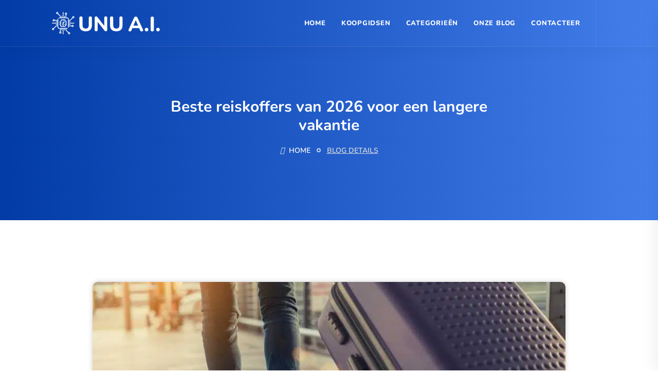

--- FILE ---
content_type: text/html; charset=UTF-8
request_url: https://unu.ai/koopgids/beste-reiskoffers-voor-een-langere-vakantie/
body_size: 38426
content:
<!DOCTYPE html>
<html lang="nl-NL" prefix="og: https://ogp.me/ns#">

<head><meta charset="UTF-8"><script>if(navigator.userAgent.match(/MSIE|Internet Explorer/i)||navigator.userAgent.match(/Trident\/7\..*?rv:11/i)){var href=document.location.href;if(!href.match(/[?&]nowprocket/)){if(href.indexOf("?")==-1){if(href.indexOf("#")==-1){document.location.href=href+"?nowprocket=1"}else{document.location.href=href.replace("#","?nowprocket=1#")}}else{if(href.indexOf("#")==-1){document.location.href=href+"&nowprocket=1"}else{document.location.href=href.replace("#","&nowprocket=1#")}}}}</script><script>(()=>{class RocketLazyLoadScripts{constructor(){this.v="2.0.4",this.userEvents=["keydown","keyup","mousedown","mouseup","mousemove","mouseover","mouseout","touchmove","touchstart","touchend","touchcancel","wheel","click","dblclick","input"],this.attributeEvents=["onblur","onclick","oncontextmenu","ondblclick","onfocus","onmousedown","onmouseenter","onmouseleave","onmousemove","onmouseout","onmouseover","onmouseup","onmousewheel","onscroll","onsubmit"]}async t(){this.i(),this.o(),/iP(ad|hone)/.test(navigator.userAgent)&&this.h(),this.u(),this.l(this),this.m(),this.k(this),this.p(this),this._(),await Promise.all([this.R(),this.L()]),this.lastBreath=Date.now(),this.S(this),this.P(),this.D(),this.O(),this.M(),await this.C(this.delayedScripts.normal),await this.C(this.delayedScripts.defer),await this.C(this.delayedScripts.async),await this.T(),await this.F(),await this.j(),await this.A(),window.dispatchEvent(new Event("rocket-allScriptsLoaded")),this.everythingLoaded=!0,this.lastTouchEnd&&await new Promise(t=>setTimeout(t,500-Date.now()+this.lastTouchEnd)),this.I(),this.H(),this.U(),this.W()}i(){this.CSPIssue=sessionStorage.getItem("rocketCSPIssue"),document.addEventListener("securitypolicyviolation",t=>{this.CSPIssue||"script-src-elem"!==t.violatedDirective||"data"!==t.blockedURI||(this.CSPIssue=!0,sessionStorage.setItem("rocketCSPIssue",!0))},{isRocket:!0})}o(){window.addEventListener("pageshow",t=>{this.persisted=t.persisted,this.realWindowLoadedFired=!0},{isRocket:!0}),window.addEventListener("pagehide",()=>{this.onFirstUserAction=null},{isRocket:!0})}h(){let t;function e(e){t=e}window.addEventListener("touchstart",e,{isRocket:!0}),window.addEventListener("touchend",function i(o){o.changedTouches[0]&&t.changedTouches[0]&&Math.abs(o.changedTouches[0].pageX-t.changedTouches[0].pageX)<10&&Math.abs(o.changedTouches[0].pageY-t.changedTouches[0].pageY)<10&&o.timeStamp-t.timeStamp<200&&(window.removeEventListener("touchstart",e,{isRocket:!0}),window.removeEventListener("touchend",i,{isRocket:!0}),"INPUT"===o.target.tagName&&"text"===o.target.type||(o.target.dispatchEvent(new TouchEvent("touchend",{target:o.target,bubbles:!0})),o.target.dispatchEvent(new MouseEvent("mouseover",{target:o.target,bubbles:!0})),o.target.dispatchEvent(new PointerEvent("click",{target:o.target,bubbles:!0,cancelable:!0,detail:1,clientX:o.changedTouches[0].clientX,clientY:o.changedTouches[0].clientY})),event.preventDefault()))},{isRocket:!0})}q(t){this.userActionTriggered||("mousemove"!==t.type||this.firstMousemoveIgnored?"keyup"===t.type||"mouseover"===t.type||"mouseout"===t.type||(this.userActionTriggered=!0,this.onFirstUserAction&&this.onFirstUserAction()):this.firstMousemoveIgnored=!0),"click"===t.type&&t.preventDefault(),t.stopPropagation(),t.stopImmediatePropagation(),"touchstart"===this.lastEvent&&"touchend"===t.type&&(this.lastTouchEnd=Date.now()),"click"===t.type&&(this.lastTouchEnd=0),this.lastEvent=t.type,t.composedPath&&t.composedPath()[0].getRootNode()instanceof ShadowRoot&&(t.rocketTarget=t.composedPath()[0]),this.savedUserEvents.push(t)}u(){this.savedUserEvents=[],this.userEventHandler=this.q.bind(this),this.userEvents.forEach(t=>window.addEventListener(t,this.userEventHandler,{passive:!1,isRocket:!0})),document.addEventListener("visibilitychange",this.userEventHandler,{isRocket:!0})}U(){this.userEvents.forEach(t=>window.removeEventListener(t,this.userEventHandler,{passive:!1,isRocket:!0})),document.removeEventListener("visibilitychange",this.userEventHandler,{isRocket:!0}),this.savedUserEvents.forEach(t=>{(t.rocketTarget||t.target).dispatchEvent(new window[t.constructor.name](t.type,t))})}m(){const t="return false",e=Array.from(this.attributeEvents,t=>"data-rocket-"+t),i="["+this.attributeEvents.join("],[")+"]",o="[data-rocket-"+this.attributeEvents.join("],[data-rocket-")+"]",s=(e,i,o)=>{o&&o!==t&&(e.setAttribute("data-rocket-"+i,o),e["rocket"+i]=new Function("event",o),e.setAttribute(i,t))};new MutationObserver(t=>{for(const n of t)"attributes"===n.type&&(n.attributeName.startsWith("data-rocket-")||this.everythingLoaded?n.attributeName.startsWith("data-rocket-")&&this.everythingLoaded&&this.N(n.target,n.attributeName.substring(12)):s(n.target,n.attributeName,n.target.getAttribute(n.attributeName))),"childList"===n.type&&n.addedNodes.forEach(t=>{if(t.nodeType===Node.ELEMENT_NODE)if(this.everythingLoaded)for(const i of[t,...t.querySelectorAll(o)])for(const t of i.getAttributeNames())e.includes(t)&&this.N(i,t.substring(12));else for(const e of[t,...t.querySelectorAll(i)])for(const t of e.getAttributeNames())this.attributeEvents.includes(t)&&s(e,t,e.getAttribute(t))})}).observe(document,{subtree:!0,childList:!0,attributeFilter:[...this.attributeEvents,...e]})}I(){this.attributeEvents.forEach(t=>{document.querySelectorAll("[data-rocket-"+t+"]").forEach(e=>{this.N(e,t)})})}N(t,e){const i=t.getAttribute("data-rocket-"+e);i&&(t.setAttribute(e,i),t.removeAttribute("data-rocket-"+e))}k(t){Object.defineProperty(HTMLElement.prototype,"onclick",{get(){return this.rocketonclick||null},set(e){this.rocketonclick=e,this.setAttribute(t.everythingLoaded?"onclick":"data-rocket-onclick","this.rocketonclick(event)")}})}S(t){function e(e,i){let o=e[i];e[i]=null,Object.defineProperty(e,i,{get:()=>o,set(s){t.everythingLoaded?o=s:e["rocket"+i]=o=s}})}e(document,"onreadystatechange"),e(window,"onload"),e(window,"onpageshow");try{Object.defineProperty(document,"readyState",{get:()=>t.rocketReadyState,set(e){t.rocketReadyState=e},configurable:!0}),document.readyState="loading"}catch(t){console.log("WPRocket DJE readyState conflict, bypassing")}}l(t){this.originalAddEventListener=EventTarget.prototype.addEventListener,this.originalRemoveEventListener=EventTarget.prototype.removeEventListener,this.savedEventListeners=[],EventTarget.prototype.addEventListener=function(e,i,o){o&&o.isRocket||!t.B(e,this)&&!t.userEvents.includes(e)||t.B(e,this)&&!t.userActionTriggered||e.startsWith("rocket-")||t.everythingLoaded?t.originalAddEventListener.call(this,e,i,o):(t.savedEventListeners.push({target:this,remove:!1,type:e,func:i,options:o}),"mouseenter"!==e&&"mouseleave"!==e||t.originalAddEventListener.call(this,e,t.savedUserEvents.push,o))},EventTarget.prototype.removeEventListener=function(e,i,o){o&&o.isRocket||!t.B(e,this)&&!t.userEvents.includes(e)||t.B(e,this)&&!t.userActionTriggered||e.startsWith("rocket-")||t.everythingLoaded?t.originalRemoveEventListener.call(this,e,i,o):t.savedEventListeners.push({target:this,remove:!0,type:e,func:i,options:o})}}J(t,e){this.savedEventListeners=this.savedEventListeners.filter(i=>{let o=i.type,s=i.target||window;return e!==o||t!==s||(this.B(o,s)&&(i.type="rocket-"+o),this.$(i),!1)})}H(){EventTarget.prototype.addEventListener=this.originalAddEventListener,EventTarget.prototype.removeEventListener=this.originalRemoveEventListener,this.savedEventListeners.forEach(t=>this.$(t))}$(t){t.remove?this.originalRemoveEventListener.call(t.target,t.type,t.func,t.options):this.originalAddEventListener.call(t.target,t.type,t.func,t.options)}p(t){let e;function i(e){return t.everythingLoaded?e:e.split(" ").map(t=>"load"===t||t.startsWith("load.")?"rocket-jquery-load":t).join(" ")}function o(o){function s(e){const s=o.fn[e];o.fn[e]=o.fn.init.prototype[e]=function(){return this[0]===window&&t.userActionTriggered&&("string"==typeof arguments[0]||arguments[0]instanceof String?arguments[0]=i(arguments[0]):"object"==typeof arguments[0]&&Object.keys(arguments[0]).forEach(t=>{const e=arguments[0][t];delete arguments[0][t],arguments[0][i(t)]=e})),s.apply(this,arguments),this}}if(o&&o.fn&&!t.allJQueries.includes(o)){const e={DOMContentLoaded:[],"rocket-DOMContentLoaded":[]};for(const t in e)document.addEventListener(t,()=>{e[t].forEach(t=>t())},{isRocket:!0});o.fn.ready=o.fn.init.prototype.ready=function(i){function s(){parseInt(o.fn.jquery)>2?setTimeout(()=>i.bind(document)(o)):i.bind(document)(o)}return"function"==typeof i&&(t.realDomReadyFired?!t.userActionTriggered||t.fauxDomReadyFired?s():e["rocket-DOMContentLoaded"].push(s):e.DOMContentLoaded.push(s)),o([])},s("on"),s("one"),s("off"),t.allJQueries.push(o)}e=o}t.allJQueries=[],o(window.jQuery),Object.defineProperty(window,"jQuery",{get:()=>e,set(t){o(t)}})}P(){const t=new Map;document.write=document.writeln=function(e){const i=document.currentScript,o=document.createRange(),s=i.parentElement;let n=t.get(i);void 0===n&&(n=i.nextSibling,t.set(i,n));const c=document.createDocumentFragment();o.setStart(c,0),c.appendChild(o.createContextualFragment(e)),s.insertBefore(c,n)}}async R(){return new Promise(t=>{this.userActionTriggered?t():this.onFirstUserAction=t})}async L(){return new Promise(t=>{document.addEventListener("DOMContentLoaded",()=>{this.realDomReadyFired=!0,t()},{isRocket:!0})})}async j(){return this.realWindowLoadedFired?Promise.resolve():new Promise(t=>{window.addEventListener("load",t,{isRocket:!0})})}M(){this.pendingScripts=[];this.scriptsMutationObserver=new MutationObserver(t=>{for(const e of t)e.addedNodes.forEach(t=>{"SCRIPT"!==t.tagName||t.noModule||t.isWPRocket||this.pendingScripts.push({script:t,promise:new Promise(e=>{const i=()=>{const i=this.pendingScripts.findIndex(e=>e.script===t);i>=0&&this.pendingScripts.splice(i,1),e()};t.addEventListener("load",i,{isRocket:!0}),t.addEventListener("error",i,{isRocket:!0}),setTimeout(i,1e3)})})})}),this.scriptsMutationObserver.observe(document,{childList:!0,subtree:!0})}async F(){await this.X(),this.pendingScripts.length?(await this.pendingScripts[0].promise,await this.F()):this.scriptsMutationObserver.disconnect()}D(){this.delayedScripts={normal:[],async:[],defer:[]},document.querySelectorAll("script[type$=rocketlazyloadscript]").forEach(t=>{t.hasAttribute("data-rocket-src")?t.hasAttribute("async")&&!1!==t.async?this.delayedScripts.async.push(t):t.hasAttribute("defer")&&!1!==t.defer||"module"===t.getAttribute("data-rocket-type")?this.delayedScripts.defer.push(t):this.delayedScripts.normal.push(t):this.delayedScripts.normal.push(t)})}async _(){await this.L();let t=[];document.querySelectorAll("script[type$=rocketlazyloadscript][data-rocket-src]").forEach(e=>{let i=e.getAttribute("data-rocket-src");if(i&&!i.startsWith("data:")){i.startsWith("//")&&(i=location.protocol+i);try{const o=new URL(i).origin;o!==location.origin&&t.push({src:o,crossOrigin:e.crossOrigin||"module"===e.getAttribute("data-rocket-type")})}catch(t){}}}),t=[...new Map(t.map(t=>[JSON.stringify(t),t])).values()],this.Y(t,"preconnect")}async G(t){if(await this.K(),!0!==t.noModule||!("noModule"in HTMLScriptElement.prototype))return new Promise(e=>{let i;function o(){(i||t).setAttribute("data-rocket-status","executed"),e()}try{if(navigator.userAgent.includes("Firefox/")||""===navigator.vendor||this.CSPIssue)i=document.createElement("script"),[...t.attributes].forEach(t=>{let e=t.nodeName;"type"!==e&&("data-rocket-type"===e&&(e="type"),"data-rocket-src"===e&&(e="src"),i.setAttribute(e,t.nodeValue))}),t.text&&(i.text=t.text),t.nonce&&(i.nonce=t.nonce),i.hasAttribute("src")?(i.addEventListener("load",o,{isRocket:!0}),i.addEventListener("error",()=>{i.setAttribute("data-rocket-status","failed-network"),e()},{isRocket:!0}),setTimeout(()=>{i.isConnected||e()},1)):(i.text=t.text,o()),i.isWPRocket=!0,t.parentNode.replaceChild(i,t);else{const i=t.getAttribute("data-rocket-type"),s=t.getAttribute("data-rocket-src");i?(t.type=i,t.removeAttribute("data-rocket-type")):t.removeAttribute("type"),t.addEventListener("load",o,{isRocket:!0}),t.addEventListener("error",i=>{this.CSPIssue&&i.target.src.startsWith("data:")?(console.log("WPRocket: CSP fallback activated"),t.removeAttribute("src"),this.G(t).then(e)):(t.setAttribute("data-rocket-status","failed-network"),e())},{isRocket:!0}),s?(t.fetchPriority="high",t.removeAttribute("data-rocket-src"),t.src=s):t.src="data:text/javascript;base64,"+window.btoa(unescape(encodeURIComponent(t.text)))}}catch(i){t.setAttribute("data-rocket-status","failed-transform"),e()}});t.setAttribute("data-rocket-status","skipped")}async C(t){const e=t.shift();return e?(e.isConnected&&await this.G(e),this.C(t)):Promise.resolve()}O(){this.Y([...this.delayedScripts.normal,...this.delayedScripts.defer,...this.delayedScripts.async],"preload")}Y(t,e){this.trash=this.trash||[];let i=!0;var o=document.createDocumentFragment();t.forEach(t=>{const s=t.getAttribute&&t.getAttribute("data-rocket-src")||t.src;if(s&&!s.startsWith("data:")){const n=document.createElement("link");n.href=s,n.rel=e,"preconnect"!==e&&(n.as="script",n.fetchPriority=i?"high":"low"),t.getAttribute&&"module"===t.getAttribute("data-rocket-type")&&(n.crossOrigin=!0),t.crossOrigin&&(n.crossOrigin=t.crossOrigin),t.integrity&&(n.integrity=t.integrity),t.nonce&&(n.nonce=t.nonce),o.appendChild(n),this.trash.push(n),i=!1}}),document.head.appendChild(o)}W(){this.trash.forEach(t=>t.remove())}async T(){try{document.readyState="interactive"}catch(t){}this.fauxDomReadyFired=!0;try{await this.K(),this.J(document,"readystatechange"),document.dispatchEvent(new Event("rocket-readystatechange")),await this.K(),document.rocketonreadystatechange&&document.rocketonreadystatechange(),await this.K(),this.J(document,"DOMContentLoaded"),document.dispatchEvent(new Event("rocket-DOMContentLoaded")),await this.K(),this.J(window,"DOMContentLoaded"),window.dispatchEvent(new Event("rocket-DOMContentLoaded"))}catch(t){console.error(t)}}async A(){try{document.readyState="complete"}catch(t){}try{await this.K(),this.J(document,"readystatechange"),document.dispatchEvent(new Event("rocket-readystatechange")),await this.K(),document.rocketonreadystatechange&&document.rocketonreadystatechange(),await this.K(),this.J(window,"load"),window.dispatchEvent(new Event("rocket-load")),await this.K(),window.rocketonload&&window.rocketonload(),await this.K(),this.allJQueries.forEach(t=>t(window).trigger("rocket-jquery-load")),await this.K(),this.J(window,"pageshow");const t=new Event("rocket-pageshow");t.persisted=this.persisted,window.dispatchEvent(t),await this.K(),window.rocketonpageshow&&window.rocketonpageshow({persisted:this.persisted})}catch(t){console.error(t)}}async K(){Date.now()-this.lastBreath>45&&(await this.X(),this.lastBreath=Date.now())}async X(){return document.hidden?new Promise(t=>setTimeout(t)):new Promise(t=>requestAnimationFrame(t))}B(t,e){return e===document&&"readystatechange"===t||(e===document&&"DOMContentLoaded"===t||(e===window&&"DOMContentLoaded"===t||(e===window&&"load"===t||e===window&&"pageshow"===t)))}static run(){(new RocketLazyLoadScripts).t()}}RocketLazyLoadScripts.run()})();</script>
    <!-- ========== Meta Tags ========== -->
    
    <meta http-equiv="X-UA-Compatible" content="IE=edge">
    <meta name="viewport" content="width=device-width, initial-scale=1">

    <!-- ========== Favicon Icon ========== -->
    
<!-- Search Engine Optimization door Rank Math - https://rankmath.com/ -->
<title>Beste reiskoffers van 2026 voor een langere vakantie - Top 10 Koopgids - UNU A.I.</title>
<link data-rocket-prefetch href="https://fonts.googleapis.com" rel="dns-prefetch">
<link data-rocket-preload as="style" href="https://fonts.googleapis.com/css?family=Nunito%3A200%2C300%2C400%2C600%2C700%2C800%26amp%3Bsubset%3Dlatin%2Clatin-ext&#038;display=swap" rel="preload">
<link href="https://fonts.googleapis.com/css?family=Nunito%3A200%2C300%2C400%2C600%2C700%2C800%26amp%3Bsubset%3Dlatin%2Clatin-ext&#038;display=swap" media="print" onload="this.media=&#039;all&#039;" rel="stylesheet">
<style id="wpr-usedcss">img:is([sizes=auto i],[sizes^="auto," i]){contain-intrinsic-size:3000px 1500px}img.emoji{display:inline!important;border:none!important;box-shadow:none!important;height:1em!important;width:1em!important;margin:0 .07em!important;vertical-align:-.1em!important;background:0 0!important;padding:0!important}:where(.wp-block-button__link){border-radius:9999px;box-shadow:none;padding:calc(.667em + 2px) calc(1.333em + 2px);text-decoration:none}:root :where(.wp-block-button .wp-block-button__link.is-style-outline),:root :where(.wp-block-button.is-style-outline>.wp-block-button__link){border:2px solid;padding:.667em 1.333em}:root :where(.wp-block-button .wp-block-button__link.is-style-outline:not(.has-text-color)),:root :where(.wp-block-button.is-style-outline>.wp-block-button__link:not(.has-text-color)){color:currentColor}:root :where(.wp-block-button .wp-block-button__link.is-style-outline:not(.has-background)),:root :where(.wp-block-button.is-style-outline>.wp-block-button__link:not(.has-background)){background-color:initial;background-image:none}:where(.wp-block-calendar table:not(.has-background) th){background:#ddd}:where(.wp-block-columns){margin-bottom:1.75em}:where(.wp-block-columns.has-background){padding:1.25em 2.375em}:where(.wp-block-post-comments input[type=submit]){border:none}:where(.wp-block-cover-image:not(.has-text-color)),:where(.wp-block-cover:not(.has-text-color)){color:#fff}:where(.wp-block-cover-image.is-light:not(.has-text-color)),:where(.wp-block-cover.is-light:not(.has-text-color)){color:#000}:root :where(.wp-block-cover h1:not(.has-text-color)),:root :where(.wp-block-cover h2:not(.has-text-color)),:root :where(.wp-block-cover h3:not(.has-text-color)),:root :where(.wp-block-cover h4:not(.has-text-color)),:root :where(.wp-block-cover h5:not(.has-text-color)),:root :where(.wp-block-cover h6:not(.has-text-color)),:root :where(.wp-block-cover p:not(.has-text-color)){color:inherit}:where(.wp-block-file){margin-bottom:1.5em}:where(.wp-block-file__button){border-radius:2em;display:inline-block;padding:.5em 1em}:where(.wp-block-file__button):where(a):active,:where(.wp-block-file__button):where(a):focus,:where(.wp-block-file__button):where(a):hover,:where(.wp-block-file__button):where(a):visited{box-shadow:none;color:#fff;opacity:.85;text-decoration:none}:where(.wp-block-form-input__input){font-size:1em;margin-bottom:.5em;padding:0 .5em}:where(.wp-block-form-input__input)[type=date],:where(.wp-block-form-input__input)[type=datetime-local],:where(.wp-block-form-input__input)[type=datetime],:where(.wp-block-form-input__input)[type=email],:where(.wp-block-form-input__input)[type=month],:where(.wp-block-form-input__input)[type=number],:where(.wp-block-form-input__input)[type=password],:where(.wp-block-form-input__input)[type=search],:where(.wp-block-form-input__input)[type=tel],:where(.wp-block-form-input__input)[type=text],:where(.wp-block-form-input__input)[type=time],:where(.wp-block-form-input__input)[type=url],:where(.wp-block-form-input__input)[type=week]{border-style:solid;border-width:1px;line-height:2;min-height:2em}:where(.wp-block-group.wp-block-group-is-layout-constrained){position:relative}:root :where(.wp-block-image.is-style-rounded img,.wp-block-image .is-style-rounded img){border-radius:9999px}:where(.wp-block-latest-comments:not([style*=line-height] .wp-block-latest-comments__comment)){line-height:1.1}:where(.wp-block-latest-comments:not([style*=line-height] .wp-block-latest-comments__comment-excerpt p)){line-height:1.8}:root :where(.wp-block-latest-posts.is-grid){padding:0}:root :where(.wp-block-latest-posts.wp-block-latest-posts__list){padding-left:0}ul{box-sizing:border-box}:root :where(.wp-block-list.has-background){padding:1.25em 2.375em}:where(.wp-block-navigation.has-background .wp-block-navigation-item a:not(.wp-element-button)),:where(.wp-block-navigation.has-background .wp-block-navigation-submenu a:not(.wp-element-button)){padding:.5em 1em}:where(.wp-block-navigation .wp-block-navigation__submenu-container .wp-block-navigation-item a:not(.wp-element-button)),:where(.wp-block-navigation .wp-block-navigation__submenu-container .wp-block-navigation-submenu a:not(.wp-element-button)),:where(.wp-block-navigation .wp-block-navigation__submenu-container .wp-block-navigation-submenu button.wp-block-navigation-item__content),:where(.wp-block-navigation .wp-block-navigation__submenu-container .wp-block-pages-list__item button.wp-block-navigation-item__content){padding:.5em 1em}:root :where(p.has-background){padding:1.25em 2.375em}:where(p.has-text-color:not(.has-link-color)) a{color:inherit}:where(.wp-block-post-comments-form input:not([type=submit])),:where(.wp-block-post-comments-form textarea){border:1px solid #949494;font-family:inherit;font-size:1em}:where(.wp-block-post-comments-form input:where(:not([type=submit]):not([type=checkbox]))),:where(.wp-block-post-comments-form textarea){padding:calc(.667em + 2px)}:where(.wp-block-post-excerpt){box-sizing:border-box;margin-bottom:var(--wp--style--block-gap);margin-top:var(--wp--style--block-gap)}:where(.wp-block-preformatted.has-background){padding:1.25em 2.375em}:where(.wp-block-search__button){border:1px solid #ccc;padding:6px 10px}:where(.wp-block-search__input){appearance:none;border:1px solid #949494;flex-grow:1;font-family:inherit;font-size:inherit;font-style:inherit;font-weight:inherit;letter-spacing:inherit;line-height:inherit;margin-left:0;margin-right:0;min-width:3rem;padding:8px;text-decoration:unset!important;text-transform:inherit}:where(.wp-block-search__button-inside .wp-block-search__inside-wrapper){background-color:#fff;border:1px solid #949494;box-sizing:border-box;padding:4px}:where(.wp-block-search__button-inside .wp-block-search__inside-wrapper) .wp-block-search__input{border:none;border-radius:0;padding:0 4px}:where(.wp-block-search__button-inside .wp-block-search__inside-wrapper) .wp-block-search__input:focus{outline:0}:where(.wp-block-search__button-inside .wp-block-search__inside-wrapper) :where(.wp-block-search__button){padding:4px 8px}:root :where(.wp-block-separator.is-style-dots){height:auto;line-height:1;text-align:center}:root :where(.wp-block-separator.is-style-dots):before{color:currentColor;content:"···";font-family:serif;font-size:1.5em;letter-spacing:2em;padding-left:2em}:root :where(.wp-block-site-logo.is-style-rounded){border-radius:9999px}:where(.wp-block-social-links:not(.is-style-logos-only)) .wp-social-link{background-color:#f0f0f0;color:#444}:where(.wp-block-social-links:not(.is-style-logos-only)) .wp-social-link-amazon{background-color:#f90;color:#fff}:where(.wp-block-social-links:not(.is-style-logos-only)) .wp-social-link-bandcamp{background-color:#1ea0c3;color:#fff}:where(.wp-block-social-links:not(.is-style-logos-only)) .wp-social-link-behance{background-color:#0757fe;color:#fff}:where(.wp-block-social-links:not(.is-style-logos-only)) .wp-social-link-bluesky{background-color:#0a7aff;color:#fff}:where(.wp-block-social-links:not(.is-style-logos-only)) .wp-social-link-codepen{background-color:#1e1f26;color:#fff}:where(.wp-block-social-links:not(.is-style-logos-only)) .wp-social-link-deviantart{background-color:#02e49b;color:#fff}:where(.wp-block-social-links:not(.is-style-logos-only)) .wp-social-link-discord{background-color:#5865f2;color:#fff}:where(.wp-block-social-links:not(.is-style-logos-only)) .wp-social-link-dribbble{background-color:#e94c89;color:#fff}:where(.wp-block-social-links:not(.is-style-logos-only)) .wp-social-link-dropbox{background-color:#4280ff;color:#fff}:where(.wp-block-social-links:not(.is-style-logos-only)) .wp-social-link-etsy{background-color:#f45800;color:#fff}:where(.wp-block-social-links:not(.is-style-logos-only)) .wp-social-link-facebook{background-color:#0866ff;color:#fff}:where(.wp-block-social-links:not(.is-style-logos-only)) .wp-social-link-fivehundredpx{background-color:#000;color:#fff}:where(.wp-block-social-links:not(.is-style-logos-only)) .wp-social-link-flickr{background-color:#0461dd;color:#fff}:where(.wp-block-social-links:not(.is-style-logos-only)) .wp-social-link-foursquare{background-color:#e65678;color:#fff}:where(.wp-block-social-links:not(.is-style-logos-only)) .wp-social-link-github{background-color:#24292d;color:#fff}:where(.wp-block-social-links:not(.is-style-logos-only)) .wp-social-link-goodreads{background-color:#eceadd;color:#382110}:where(.wp-block-social-links:not(.is-style-logos-only)) .wp-social-link-google{background-color:#ea4434;color:#fff}:where(.wp-block-social-links:not(.is-style-logos-only)) .wp-social-link-gravatar{background-color:#1d4fc4;color:#fff}:where(.wp-block-social-links:not(.is-style-logos-only)) .wp-social-link-instagram{background-color:#f00075;color:#fff}:where(.wp-block-social-links:not(.is-style-logos-only)) .wp-social-link-lastfm{background-color:#e21b24;color:#fff}:where(.wp-block-social-links:not(.is-style-logos-only)) .wp-social-link-linkedin{background-color:#0d66c2;color:#fff}:where(.wp-block-social-links:not(.is-style-logos-only)) .wp-social-link-mastodon{background-color:#3288d4;color:#fff}:where(.wp-block-social-links:not(.is-style-logos-only)) .wp-social-link-medium{background-color:#000;color:#fff}:where(.wp-block-social-links:not(.is-style-logos-only)) .wp-social-link-meetup{background-color:#f6405f;color:#fff}:where(.wp-block-social-links:not(.is-style-logos-only)) .wp-social-link-patreon{background-color:#000;color:#fff}:where(.wp-block-social-links:not(.is-style-logos-only)) .wp-social-link-pinterest{background-color:#e60122;color:#fff}:where(.wp-block-social-links:not(.is-style-logos-only)) .wp-social-link-pocket{background-color:#ef4155;color:#fff}:where(.wp-block-social-links:not(.is-style-logos-only)) .wp-social-link-reddit{background-color:#ff4500;color:#fff}:where(.wp-block-social-links:not(.is-style-logos-only)) .wp-social-link-skype{background-color:#0478d7;color:#fff}:where(.wp-block-social-links:not(.is-style-logos-only)) .wp-social-link-snapchat{background-color:#fefc00;color:#fff;stroke:#000}:where(.wp-block-social-links:not(.is-style-logos-only)) .wp-social-link-soundcloud{background-color:#ff5600;color:#fff}:where(.wp-block-social-links:not(.is-style-logos-only)) .wp-social-link-spotify{background-color:#1bd760;color:#fff}:where(.wp-block-social-links:not(.is-style-logos-only)) .wp-social-link-telegram{background-color:#2aabee;color:#fff}:where(.wp-block-social-links:not(.is-style-logos-only)) .wp-social-link-threads{background-color:#000;color:#fff}:where(.wp-block-social-links:not(.is-style-logos-only)) .wp-social-link-tiktok{background-color:#000;color:#fff}:where(.wp-block-social-links:not(.is-style-logos-only)) .wp-social-link-tumblr{background-color:#011835;color:#fff}:where(.wp-block-social-links:not(.is-style-logos-only)) .wp-social-link-twitch{background-color:#6440a4;color:#fff}:where(.wp-block-social-links:not(.is-style-logos-only)) .wp-social-link-twitter{background-color:#1da1f2;color:#fff}:where(.wp-block-social-links:not(.is-style-logos-only)) .wp-social-link-vimeo{background-color:#1eb7ea;color:#fff}:where(.wp-block-social-links:not(.is-style-logos-only)) .wp-social-link-vk{background-color:#4680c2;color:#fff}:where(.wp-block-social-links:not(.is-style-logos-only)) .wp-social-link-wordpress{background-color:#3499cd;color:#fff}:where(.wp-block-social-links:not(.is-style-logos-only)) .wp-social-link-whatsapp{background-color:#25d366;color:#fff}:where(.wp-block-social-links:not(.is-style-logos-only)) .wp-social-link-x{background-color:#000;color:#fff}:where(.wp-block-social-links:not(.is-style-logos-only)) .wp-social-link-yelp{background-color:#d32422;color:#fff}:where(.wp-block-social-links:not(.is-style-logos-only)) .wp-social-link-youtube{background-color:red;color:#fff}:where(.wp-block-social-links.is-style-logos-only) .wp-social-link{background:0 0}:where(.wp-block-social-links.is-style-logos-only) .wp-social-link svg{height:1.25em;width:1.25em}:where(.wp-block-social-links.is-style-logos-only) .wp-social-link-amazon{color:#f90}:where(.wp-block-social-links.is-style-logos-only) .wp-social-link-bandcamp{color:#1ea0c3}:where(.wp-block-social-links.is-style-logos-only) .wp-social-link-behance{color:#0757fe}:where(.wp-block-social-links.is-style-logos-only) .wp-social-link-bluesky{color:#0a7aff}:where(.wp-block-social-links.is-style-logos-only) .wp-social-link-codepen{color:#1e1f26}:where(.wp-block-social-links.is-style-logos-only) .wp-social-link-deviantart{color:#02e49b}:where(.wp-block-social-links.is-style-logos-only) .wp-social-link-discord{color:#5865f2}:where(.wp-block-social-links.is-style-logos-only) .wp-social-link-dribbble{color:#e94c89}:where(.wp-block-social-links.is-style-logos-only) .wp-social-link-dropbox{color:#4280ff}:where(.wp-block-social-links.is-style-logos-only) .wp-social-link-etsy{color:#f45800}:where(.wp-block-social-links.is-style-logos-only) .wp-social-link-facebook{color:#0866ff}:where(.wp-block-social-links.is-style-logos-only) .wp-social-link-fivehundredpx{color:#000}:where(.wp-block-social-links.is-style-logos-only) .wp-social-link-flickr{color:#0461dd}:where(.wp-block-social-links.is-style-logos-only) .wp-social-link-foursquare{color:#e65678}:where(.wp-block-social-links.is-style-logos-only) .wp-social-link-github{color:#24292d}:where(.wp-block-social-links.is-style-logos-only) .wp-social-link-goodreads{color:#382110}:where(.wp-block-social-links.is-style-logos-only) .wp-social-link-google{color:#ea4434}:where(.wp-block-social-links.is-style-logos-only) .wp-social-link-gravatar{color:#1d4fc4}:where(.wp-block-social-links.is-style-logos-only) .wp-social-link-instagram{color:#f00075}:where(.wp-block-social-links.is-style-logos-only) .wp-social-link-lastfm{color:#e21b24}:where(.wp-block-social-links.is-style-logos-only) .wp-social-link-linkedin{color:#0d66c2}:where(.wp-block-social-links.is-style-logos-only) .wp-social-link-mastodon{color:#3288d4}:where(.wp-block-social-links.is-style-logos-only) .wp-social-link-medium{color:#000}:where(.wp-block-social-links.is-style-logos-only) .wp-social-link-meetup{color:#f6405f}:where(.wp-block-social-links.is-style-logos-only) .wp-social-link-patreon{color:#000}:where(.wp-block-social-links.is-style-logos-only) .wp-social-link-pinterest{color:#e60122}:where(.wp-block-social-links.is-style-logos-only) .wp-social-link-pocket{color:#ef4155}:where(.wp-block-social-links.is-style-logos-only) .wp-social-link-reddit{color:#ff4500}:where(.wp-block-social-links.is-style-logos-only) .wp-social-link-skype{color:#0478d7}:where(.wp-block-social-links.is-style-logos-only) .wp-social-link-snapchat{color:#fff;stroke:#000}:where(.wp-block-social-links.is-style-logos-only) .wp-social-link-soundcloud{color:#ff5600}:where(.wp-block-social-links.is-style-logos-only) .wp-social-link-spotify{color:#1bd760}:where(.wp-block-social-links.is-style-logos-only) .wp-social-link-telegram{color:#2aabee}:where(.wp-block-social-links.is-style-logos-only) .wp-social-link-threads{color:#000}:where(.wp-block-social-links.is-style-logos-only) .wp-social-link-tiktok{color:#000}:where(.wp-block-social-links.is-style-logos-only) .wp-social-link-tumblr{color:#011835}:where(.wp-block-social-links.is-style-logos-only) .wp-social-link-twitch{color:#6440a4}:where(.wp-block-social-links.is-style-logos-only) .wp-social-link-twitter{color:#1da1f2}:where(.wp-block-social-links.is-style-logos-only) .wp-social-link-vimeo{color:#1eb7ea}:where(.wp-block-social-links.is-style-logos-only) .wp-social-link-vk{color:#4680c2}:where(.wp-block-social-links.is-style-logos-only) .wp-social-link-whatsapp{color:#25d366}:where(.wp-block-social-links.is-style-logos-only) .wp-social-link-wordpress{color:#3499cd}:where(.wp-block-social-links.is-style-logos-only) .wp-social-link-x{color:#000}:where(.wp-block-social-links.is-style-logos-only) .wp-social-link-yelp{color:#d32422}:where(.wp-block-social-links.is-style-logos-only) .wp-social-link-youtube{color:red}:root :where(.wp-block-social-links .wp-social-link a){padding:.25em}:root :where(.wp-block-social-links.is-style-logos-only .wp-social-link a){padding:0}:root :where(.wp-block-social-links.is-style-pill-shape .wp-social-link a){padding-left:.6666666667em;padding-right:.6666666667em}:root :where(.wp-block-tag-cloud.is-style-outline){display:flex;flex-wrap:wrap;gap:1ch}:root :where(.wp-block-tag-cloud.is-style-outline a){border:1px solid;font-size:unset!important;margin-right:0;padding:1ch 2ch;text-decoration:none!important}:root :where(.wp-block-table-of-contents){box-sizing:border-box}:where(.wp-block-term-description){box-sizing:border-box;margin-bottom:var(--wp--style--block-gap);margin-top:var(--wp--style--block-gap)}:where(pre.wp-block-verse){font-family:inherit}:root{--wp-block-synced-color:#7a00df;--wp-block-synced-color--rgb:122,0,223;--wp-bound-block-color:var(--wp-block-synced-color);--wp-editor-canvas-background:#ddd;--wp-admin-theme-color:#007cba;--wp-admin-theme-color--rgb:0,124,186;--wp-admin-theme-color-darker-10:#006ba1;--wp-admin-theme-color-darker-10--rgb:0,107,160.5;--wp-admin-theme-color-darker-20:#005a87;--wp-admin-theme-color-darker-20--rgb:0,90,135;--wp-admin-border-width-focus:2px}@media (min-resolution:192dpi){:root{--wp-admin-border-width-focus:1.5px}}:root{--wp--preset--font-size--normal:16px;--wp--preset--font-size--huge:42px}.screen-reader-text{border:0;clip-path:inset(50%);height:1px;margin:-1px;overflow:hidden;padding:0;position:absolute;width:1px;word-wrap:normal!important}.screen-reader-text:focus{background-color:#ddd;clip-path:none;color:#444;display:block;font-size:1em;height:auto;left:5px;line-height:normal;padding:15px 23px 14px;text-decoration:none;top:5px;width:auto;z-index:100000}html :where(.has-border-color){border-style:solid}html :where([style*=border-top-color]){border-top-style:solid}html :where([style*=border-right-color]){border-right-style:solid}html :where([style*=border-bottom-color]){border-bottom-style:solid}html :where([style*=border-left-color]){border-left-style:solid}html :where([style*=border-width]){border-style:solid}html :where([style*=border-top-width]){border-top-style:solid}html :where([style*=border-right-width]){border-right-style:solid}html :where([style*=border-bottom-width]){border-bottom-style:solid}html :where([style*=border-left-width]){border-left-style:solid}html :where(img[class*=wp-image-]){height:auto;max-width:100%}:where(figure){margin:0 0 1em}html :where(.is-position-sticky){--wp-admin--admin-bar--position-offset:var(--wp-admin--admin-bar--height,0px)}@media screen and (max-width:600px){html :where(.is-position-sticky){--wp-admin--admin-bar--position-offset:0px}}:root{--wp--preset--aspect-ratio--square:1;--wp--preset--aspect-ratio--4-3:4/3;--wp--preset--aspect-ratio--3-4:3/4;--wp--preset--aspect-ratio--3-2:3/2;--wp--preset--aspect-ratio--2-3:2/3;--wp--preset--aspect-ratio--16-9:16/9;--wp--preset--aspect-ratio--9-16:9/16;--wp--preset--color--black:#000000;--wp--preset--color--cyan-bluish-gray:#abb8c3;--wp--preset--color--white:#ffffff;--wp--preset--color--pale-pink:#f78da7;--wp--preset--color--vivid-red:#cf2e2e;--wp--preset--color--luminous-vivid-orange:#ff6900;--wp--preset--color--luminous-vivid-amber:#fcb900;--wp--preset--color--light-green-cyan:#7bdcb5;--wp--preset--color--vivid-green-cyan:#00d084;--wp--preset--color--pale-cyan-blue:#8ed1fc;--wp--preset--color--vivid-cyan-blue:#0693e3;--wp--preset--color--vivid-purple:#9b51e0;--wp--preset--gradient--vivid-cyan-blue-to-vivid-purple:linear-gradient(135deg,rgb(6, 147, 227) 0%,rgb(155, 81, 224) 100%);--wp--preset--gradient--light-green-cyan-to-vivid-green-cyan:linear-gradient(135deg,rgb(122, 220, 180) 0%,rgb(0, 208, 130) 100%);--wp--preset--gradient--luminous-vivid-amber-to-luminous-vivid-orange:linear-gradient(135deg,rgb(252, 185, 0) 0%,rgb(255, 105, 0) 100%);--wp--preset--gradient--luminous-vivid-orange-to-vivid-red:linear-gradient(135deg,rgb(255, 105, 0) 0%,rgb(207, 46, 46) 100%);--wp--preset--gradient--very-light-gray-to-cyan-bluish-gray:linear-gradient(135deg,rgb(238, 238, 238) 0%,rgb(169, 184, 195) 100%);--wp--preset--gradient--cool-to-warm-spectrum:linear-gradient(135deg,rgb(74, 234, 220) 0%,rgb(151, 120, 209) 20%,rgb(207, 42, 186) 40%,rgb(238, 44, 130) 60%,rgb(251, 105, 98) 80%,rgb(254, 248, 76) 100%);--wp--preset--gradient--blush-light-purple:linear-gradient(135deg,rgb(255, 206, 236) 0%,rgb(152, 150, 240) 100%);--wp--preset--gradient--blush-bordeaux:linear-gradient(135deg,rgb(254, 205, 165) 0%,rgb(254, 45, 45) 50%,rgb(107, 0, 62) 100%);--wp--preset--gradient--luminous-dusk:linear-gradient(135deg,rgb(255, 203, 112) 0%,rgb(199, 81, 192) 50%,rgb(65, 88, 208) 100%);--wp--preset--gradient--pale-ocean:linear-gradient(135deg,rgb(255, 245, 203) 0%,rgb(182, 227, 212) 50%,rgb(51, 167, 181) 100%);--wp--preset--gradient--electric-grass:linear-gradient(135deg,rgb(202, 248, 128) 0%,rgb(113, 206, 126) 100%);--wp--preset--gradient--midnight:linear-gradient(135deg,rgb(2, 3, 129) 0%,rgb(40, 116, 252) 100%);--wp--preset--font-size--small:13px;--wp--preset--font-size--medium:20px;--wp--preset--font-size--large:36px;--wp--preset--font-size--x-large:42px;--wp--preset--spacing--20:0.44rem;--wp--preset--spacing--30:0.67rem;--wp--preset--spacing--40:1rem;--wp--preset--spacing--50:1.5rem;--wp--preset--spacing--60:2.25rem;--wp--preset--spacing--70:3.38rem;--wp--preset--spacing--80:5.06rem;--wp--preset--shadow--natural:6px 6px 9px rgba(0, 0, 0, .2);--wp--preset--shadow--deep:12px 12px 50px rgba(0, 0, 0, .4);--wp--preset--shadow--sharp:6px 6px 0px rgba(0, 0, 0, .2);--wp--preset--shadow--outlined:6px 6px 0px -3px rgb(255, 255, 255),6px 6px rgb(0, 0, 0);--wp--preset--shadow--crisp:6px 6px 0px rgb(0, 0, 0)}:where(.is-layout-flex){gap:.5em}:where(.is-layout-grid){gap:.5em}:where(.wp-block-post-template.is-layout-flex){gap:1.25em}:where(.wp-block-post-template.is-layout-grid){gap:1.25em}:where(.wp-block-term-template.is-layout-flex){gap:1.25em}:where(.wp-block-term-template.is-layout-grid){gap:1.25em}:where(.wp-block-columns.is-layout-flex){gap:2em}:where(.wp-block-columns.is-layout-grid){gap:2em}:root :where(.wp-block-pullquote){font-size:1.5em;line-height:1.6}#cookie-notice{position:fixed;min-width:100%;height:auto;z-index:100000;font-size:13px;letter-spacing:0;line-height:20px;left:0;text-align:center;font-weight:400;font-family:-apple-system,BlinkMacSystemFont,Arial,Roboto,"Helvetica Neue",sans-serif}#cookie-notice,#cookie-notice *{-webkit-box-sizing:border-box;-moz-box-sizing:border-box;box-sizing:border-box}#cookie-notice.cn-animated{-webkit-animation-duration:.5s!important;animation-duration:.5s!important;-webkit-animation-fill-mode:both;animation-fill-mode:both}#cookie-notice .cookie-notice-container{display:block}#cookie-notice.cookie-notice-hidden .cookie-notice-container{display:none}.cn-position-bottom{bottom:0}.cookie-notice-container{padding:15px 30px;text-align:center;width:100%;z-index:2}.cn-close-icon{position:absolute;right:15px;top:50%;margin:-10px 0 0;width:15px;height:15px;opacity:.5;padding:10px;border:none;outline:0;background:0 0;box-shadow:none;cursor:pointer}.cn-close-icon:focus,.cn-close-icon:focus-visible{outline:currentColor solid 2px;outline-offset:3px}.cn-close-icon:hover{opacity:1}.cn-close-icon:after,.cn-close-icon:before{position:absolute;content:' ';height:15px;width:2px;top:3px;background-color:grey}.cn-close-icon:before{transform:rotate(45deg)}.cn-close-icon:after{transform:rotate(-45deg)}#cookie-notice .cn-revoke-cookie{margin:0}#cookie-notice .cn-button{margin:0 0 0 10px;display:inline-block}#cookie-notice .cn-button:not(.cn-button-custom){font-family:-apple-system,BlinkMacSystemFont,Arial,Roboto,"Helvetica Neue",sans-serif;font-weight:400;font-size:13px;letter-spacing:.25px;line-height:20px;margin:0 0 0 10px;text-align:center;text-transform:none;display:inline-block;cursor:pointer;touch-action:manipulation;white-space:nowrap;outline:0;box-shadow:none;text-shadow:none;border:none;-webkit-border-radius:3px;-moz-border-radius:3px;border-radius:3px;text-decoration:none;padding:8.5px 10px;line-height:1;color:inherit}.cn-text-container{margin:0 0 6px}.cn-buttons-container,.cn-text-container{display:inline-block}#cookie-notice.cookie-notice-visible.cn-effect-fade,#cookie-notice.cookie-revoke-visible.cn-effect-fade{-webkit-animation-name:fadeIn;animation-name:fadeIn}#cookie-notice.cn-effect-fade{-webkit-animation-name:fadeOut;animation-name:fadeOut}@media all and (max-width:900px){.cookie-notice-container #cn-notice-text{display:block}.cookie-notice-container #cn-notice-buttons{display:block}#cookie-notice .cn-button{margin:0 5px 5px}}@media all and (max-width:480px){.cookie-notice-container{padding:15px 25px}}@font-face{font-display:swap;font-family:Flaticon;src:url("https://unu.ai/wp-content/themes/anada/fonts/Flaticon.eot");src:url("https://unu.ai/wp-content/themes/anada/fonts/Flaticon.eot?#iefix") format("embedded-opentype"),url("https://unu.ai/wp-content/themes/anada/fonts/Flaticon.woff") format("woff"),url("https://unu.ai/wp-content/themes/anada/fonts/Flaticon.ttf") format("truetype"),url("https://unu.ai/wp-content/themes/anada/fonts/Flaticon.svg#Flaticon") format("svg");font-weight:400;font-style:normal}[class*=" flaticon-"]:after,[class*=" flaticon-"]:before,[class^=flaticon-]:after,[class^=flaticon-]:before{font-family:Flaticon;speak:none;font-style:normal;font-weight:400;font-variant:normal;text-transform:none;line-height:1;-webkit-font-smoothing:antialiased;-moz-osx-font-smoothing:grayscale}.flaticon-email:before{content:"\f123"}.animated{-webkit-animation-duration:1s;animation-duration:1s;-webkit-animation-fill-mode:both;animation-fill-mode:both}@-webkit-keyframes swing{20%{-webkit-transform:rotate(15deg);transform:rotate(15deg)}40%{-webkit-transform:rotate(-10deg);transform:rotate(-10deg)}60%{-webkit-transform:rotate(5deg);transform:rotate(5deg)}80%{-webkit-transform:rotate(-5deg);transform:rotate(-5deg)}100%{-webkit-transform:rotate(0);transform:rotate(0)}}@keyframes swing{20%{-webkit-transform:rotate(15deg);-ms-transform:rotate(15deg);transform:rotate(15deg)}40%{-webkit-transform:rotate(-10deg);-ms-transform:rotate(-10deg);transform:rotate(-10deg)}60%{-webkit-transform:rotate(5deg);-ms-transform:rotate(5deg);transform:rotate(5deg)}80%{-webkit-transform:rotate(-5deg);-ms-transform:rotate(-5deg);transform:rotate(-5deg)}100%{-webkit-transform:rotate(0);-ms-transform:rotate(0);transform:rotate(0)}}.swing{-webkit-transform-origin:top center;-ms-transform-origin:top center;transform-origin:top center;-webkit-animation-name:swing;animation-name:swing}@-webkit-keyframes bounceIn{0%{opacity:0;-webkit-transform:scale(.3);transform:scale(.3)}50%{opacity:1;-webkit-transform:scale(1.05);transform:scale(1.05)}70%{-webkit-transform:scale(.9);transform:scale(.9)}100%{opacity:1;-webkit-transform:scale(1);transform:scale(1)}}@keyframes bounceIn{0%{opacity:0;-webkit-transform:scale(.3);-ms-transform:scale(.3);transform:scale(.3)}50%{opacity:1;-webkit-transform:scale(1.05);-ms-transform:scale(1.05);transform:scale(1.05)}70%{-webkit-transform:scale(.9);-ms-transform:scale(.9);transform:scale(.9)}100%{opacity:1;-webkit-transform:scale(1);-ms-transform:scale(1);transform:scale(1)}}.bounceIn{-webkit-animation-name:bounceIn;animation-name:bounceIn}@-webkit-keyframes fadeIn{from{opacity:0}to{opacity:1}0%{opacity:0}100%{opacity:1}}@keyframes fadeIn{from{opacity:0}to{opacity:1}0%{opacity:0}100%{opacity:1}}@-webkit-keyframes fadeInUp{0%{opacity:0;-webkit-transform:translateY(20px);transform:translateY(20px)}100%{opacity:1;-webkit-transform:translateY(0);transform:translateY(0)}}@keyframes fadeInUp{0%{opacity:0;-webkit-transform:translateY(20px);-ms-transform:translateY(20px);transform:translateY(20px)}100%{opacity:1;-webkit-transform:translateY(0);-ms-transform:translateY(0);transform:translateY(0)}}.fadeInUp{-webkit-animation-name:fadeInUp;animation-name:fadeInUp}@-webkit-keyframes fadeOut{from{opacity:1}to{opacity:0}0%{opacity:1}100%{opacity:0}}@-webkit-keyframes flip{0%{-webkit-transform:perspective(400px) translateZ(0) rotateY(0) scale(1);transform:perspective(400px) translateZ(0) rotateY(0) scale(1);-webkit-animation-timing-function:ease-out;animation-timing-function:ease-out}40%{-webkit-transform:perspective(400px) translateZ(150px) rotateY(170deg) scale(1);transform:perspective(400px) translateZ(150px) rotateY(170deg) scale(1);-webkit-animation-timing-function:ease-out;animation-timing-function:ease-out}50%{-webkit-transform:perspective(400px) translateZ(150px) rotateY(190deg) scale(1);transform:perspective(400px) translateZ(150px) rotateY(190deg) scale(1);-webkit-animation-timing-function:ease-in;animation-timing-function:ease-in}80%{-webkit-transform:perspective(400px) translateZ(0) rotateY(360deg) scale(.95);transform:perspective(400px) translateZ(0) rotateY(360deg) scale(.95);-webkit-animation-timing-function:ease-in;animation-timing-function:ease-in}100%{-webkit-transform:perspective(400px) translateZ(0) rotateY(360deg) scale(1);transform:perspective(400px) translateZ(0) rotateY(360deg) scale(1);-webkit-animation-timing-function:ease-in;animation-timing-function:ease-in}}@keyframes flip{0%{-webkit-transform:perspective(400px) translateZ(0) rotateY(0) scale(1);-ms-transform:perspective(400px) translateZ(0) rotateY(0) scale(1);transform:perspective(400px) translateZ(0) rotateY(0) scale(1);-webkit-animation-timing-function:ease-out;animation-timing-function:ease-out}40%{-webkit-transform:perspective(400px) translateZ(150px) rotateY(170deg) scale(1);-ms-transform:perspective(400px) translateZ(150px) rotateY(170deg) scale(1);transform:perspective(400px) translateZ(150px) rotateY(170deg) scale(1);-webkit-animation-timing-function:ease-out;animation-timing-function:ease-out}50%{-webkit-transform:perspective(400px) translateZ(150px) rotateY(190deg) scale(1);-ms-transform:perspective(400px) translateZ(150px) rotateY(190deg) scale(1);transform:perspective(400px) translateZ(150px) rotateY(190deg) scale(1);-webkit-animation-timing-function:ease-in;animation-timing-function:ease-in}80%{-webkit-transform:perspective(400px) translateZ(0) rotateY(360deg) scale(.95);-ms-transform:perspective(400px) translateZ(0) rotateY(360deg) scale(.95);transform:perspective(400px) translateZ(0) rotateY(360deg) scale(.95);-webkit-animation-timing-function:ease-in;animation-timing-function:ease-in}100%{-webkit-transform:perspective(400px) translateZ(0) rotateY(360deg) scale(1);-ms-transform:perspective(400px) translateZ(0) rotateY(360deg) scale(1);transform:perspective(400px) translateZ(0) rotateY(360deg) scale(1);-webkit-animation-timing-function:ease-in;animation-timing-function:ease-in}}.animated.flip{-webkit-backface-visibility:visible;-ms-backface-visibility:visible;backface-visibility:visible;-webkit-animation-name:flip;animation-name:flip}.navbar .container{display:block}.attr-nav>ul>li.button>a{background:linear-gradient(90deg,#1e55bd 0,#437eeb 100%);color:#fff;font-size:13px;text-transform:uppercase;padding:10px 30px!important;border-radius:30px}.attr-nav>ul>li.button{padding:21px 0;margin-left:15px}.navbar{display:block;position:relative;min-height:50px;margin-bottom:20px;border:1px solid transparent;padding:0}.navbar-nav .dropdown-menu{position:absolute;top:100%;left:0;z-index:1000;display:none;float:left;min-width:160px;padding:5px 0;margin-top:0;font-size:14px;text-align:left;list-style:none;background-color:#fff;-webkit-background-clip:padding-box;background-clip:padding-box;border:1px solid #ccc;border:1px solid rgba(0,0,0,.15);border-radius:4px;-webkit-box-shadow:0 6px 12px rgba(0,0,0,.175);box-shadow:0 6px 12px rgba(0,0,0,.175)}.navbar .navbar-collapse.collapse{display:block!important;height:auto!important;padding-bottom:0;overflow:visible!important;flex:inherit}.dropdown-toggle::after{display:inline;margin:0;border:none;vertical-align:inherit}.nav{padding-left:0;margin-bottom:0;list-style:none;display:block}.nav>li{position:relative;display:block}.nav>li>a{position:relative;display:block;padding:10px 15px}.nav>li>a:focus,.nav>li>a:hover{text-decoration:none;background-color:#eee}.nav>li.disabled>a{color:#777}.nav>li.disabled>a:focus,.nav>li.disabled>a:hover{color:#777;text-decoration:none;cursor:not-allowed;background-color:transparent}.nav>li>a>img{max-width:none}.navbar{position:relative;min-height:50px;margin-bottom:20px;border:1px solid transparent}.navbar-brand{float:left;height:50px;padding:15px;font-size:18px;line-height:20px}.navbar-brand:focus,.navbar-brand:hover{text-decoration:none}.navbar-brand>img{display:block}@media (min-width:768px){.navbar .navbar-right .dropdown-menu{right:0;left:auto}.navbar{border-radius:4px}.navbar-header{float:left}.navbar>.container .navbar-brand{margin-left:-15px}.navbar-toggle{display:none}}.navbar-toggle{position:relative;float:right;padding:9px 10px;margin-top:8px;margin-right:15px;margin-bottom:8px;background-color:transparent;background-image:none;border:1px solid transparent;border-radius:4px}.navbar-toggle:focus{outline:0}.navbar-nav{margin:7.5px -15px}.navbar-nav>li>a{padding-top:10px;padding-bottom:10px;line-height:20px}@media (min-width:768px){.navbar-nav{float:left;margin:0}.navbar-nav>li{float:left}.navbar-nav>li>a{padding-top:15px;padding-bottom:15px}.navbar-left{float:left!important}.navbar-right{float:right!important;margin-right:-15px}.navbar-right~.navbar-right{margin-right:0}}.dropup .dropdown-menu{top:auto;bottom:100%;margin-bottom:2px}.nav:after,.nav:before,.navbar-collapse:after,.navbar-collapse:before,.navbar-header:after,.navbar-header:before,.navbar:after,.navbar:before{display:table;content:" "}.nav:after,.navbar-collapse:after,.navbar-header:after,.navbar:after{clear:both}nav.bootsnav .dropdown.megamenu-fw{position:static}nav.bootsnav .container{position:relative}nav.bootsnav .megamenu-fw .dropdown-menu{left:auto}nav.bootsnav .dropdown.megamenu-fw .dropdown-menu{left:0;right:0}.navbar .side .widget>a{border-radius:30px}.navbar .side .widget .contact li{display:flex;margin-bottom:25px}.navbar .side .widget .contact li:last-child{margin-bottom:0}.navbar .side .widget .contact li .icon{padding-right:15px}.navbar .side .widget .contact li .icon,.navbar .side .widget .contact li .info{display:table-cell;vertical-align:middle}.navbar .side .widget .contact li .icon i{color:#437eeb;font-size:40px;display:inline-block;text-align:center;-webkit-border-radius:50%;-moz-border-radius:50%;border-radius:50%}.navbar .side .widget .contact li .info span{display:block;font-family:Nunito,sans-serif;font-weight:900;line-height:20px;text-transform:uppercase;font-size:14px;width:100%;margin-bottom:5px;color:#232323}.navbar-collapse{padding:0}nav.navbar .navbar-brand{height:auto!important}nav.bootsnav.navbar-sidebar.bg-dark ul.nav li.dropdown a,nav.bootsnav.navbar-sidebar.bg-dark ul.nav li.dropdown ul.dropdown-menu li a{color:#ccc}nav.navbar.bootsnav{background-color:#fff;border-radius:0;border:none;box-shadow:0 8px 25px 0 rgba(0,0,0,.04);-moz-box-shadow:0 8px 25px 0 rgba(0,0,0,.04);-webkit-box-shadow:0 8px 25px 0 rgba(0,0,0,.04);-o-box-shadow:0 8px 25px 0 rgba(0,0,0,.04);margin:0}nav.bg-dark.navbar.bootsnav{background-color:#1c1c1c;border:none!important;margin:0}nav.navbar.bootsnav ul.nav>li>a{color:#333;background-color:transparent!important;text-transform:uppercase;font-weight:800;font-size:14px}nav.navbar.bootsnav.bg-dark ul.nav>li>a{color:#fff}nav.navbar.bootsnav ul.nav li.active>a,nav.navbar.bootsnav ul.nav li.active>a:focus,nav.navbar.bootsnav ul.nav li.active>a:hover,nav.navbar.bootsnav ul.nav li.megamenu-fw>a:focus,nav.navbar.bootsnav ul.nav li.megamenu-fw>a:hover{background-color:transparent}nav.navbar.bootsnav .navbar-toggle{background-color:transparent!important;border:none;padding:0;font-size:18px;position:relative;top:5px}nav.navbar.bootsnav ul.nav .dropdown-menu .dropdown-menu{top:0;left:100%}nav.navbar.bootsnav ul.nav ul.dropdown-menu>li>a{white-space:normal}#navbar-menu{-webkit-animation-duration:.3s;animation-duration:.3s}nav.bootsnav.navbar-full{padding-bottom:10px;padding-top:10px}nav.bootsnav.navbar-full .navbar-header{display:block;width:100%}nav.bootsnav.navbar-full .navbar-toggle{display:inline-block;margin-right:0;position:relative;top:20px;font-size:24px;-webkit-transition:1s ease-in-out;-moz-transition:1s ease-in-out;-o-transition:1s ease-in-out;-ms-transition:1s ease-in-out;transition:all 1s ease-in-out}nav.bootsnav.navbar-full .navbar-collapse{position:fixed;width:100%;height:100%!important;top:0;left:0;padding:0;display:none!important;z-index:9}nav.bootsnav.navbar-full .navbar-collapse.in,nav.bootsnav.navbar-full .navbar-collapse.show{display:block!important}nav.bootsnav.navbar-full .navbar-collapse .nav-full{overflow:auto}nav.bootsnav.navbar-full .navbar-collapse .wrap-full-menu{display:table-cell;vertical-align:middle;background-color:#fff;overflow:auto}nav.bootsnav.navbar-full .navbar-collapse .nav-full::-webkit-scrollbar{width:0}nav.bootsnav.navbar-full .navbar-collapse .nav-full::-moz-scrollbar{width:0}nav.bootsnav.navbar-full .navbar-collapse .nav-full::-ms-scrollbar{width:0}nav.bootsnav.navbar-full .navbar-collapse .nav-full::-o-scrollbar{width:0}nav.bootsnav.navbar-full .navbar-collapse ul.nav{display:block;width:100%;overflow:auto}nav.bootsnav.navbar-full .navbar-collapse ul.nav a,nav.bootsnav.navbar-full .navbar-collapse ul.nav a:focus,nav.bootsnav.navbar-full .navbar-collapse ul.nav a:hover{background-color:transparent}nav.bootsnav.navbar-full .navbar-collapse ul.nav>li{float:none;display:block;text-align:center}nav.bootsnav.navbar-full .navbar-collapse ul.nav>li>a{display:table;margin:auto;text-transform:uppercase;font-weight:700;letter-spacing:normal;font-size:14px;padding:15px}nav.bootsnav.navbar-full .navbar-collapse ul.nav>li>a:hover{letter-spacing:7px}nav.bootsnav.navbar-full .navbar-collapse ul.nav>li.close-full-menu>a:hover{letter-spacing:normal}li.close-full-menu>a{padding-top:0!important;padding-bottom:0!important}li.close-full-menu>a i{font-size:32px}li.close-full-menu{padding-top:30px!important;padding-bottom:30px!important}.attr-nav{display:inline-block;float:right;margin-left:13px}.bootsnav .side .widget.social li.facebook a{background:#3b5998}.bootsnav .side .widget.social li.twitter a{background:#1da1f2}.bootsnav .side .widget.social li.pinterest a{background:#bd081c}.bootsnav .side .widget.social li.dribbble a{background:#ea4c89}.attr-nav>ul{padding:0;margin:0 0 -17px;list-style:none;display:inline-block}.attr-nav>ul li.dropdown ul.dropdown-menu{margin-top:0}.attr-nav>ul>li{float:left;display:block}.attr-nav>ul>li>a{color:#333;display:block;padding:32px 0!important;position:relative}.attr-nav>a{margin-top:25px}.attr-nav>ul>li.dropdown ul.dropdown-menu{-moz-border-radius:0;-webkit-border-radius:0px;-o-border-radius:0;border-radius:0;-moz-box-shadow:0 0 0;-webkit-box-shadow:0 0 0;-o-box-shadow:0 0 0;box-shadow:0 0 0;border:1px solid #e0e0e0}.top-search form{overflow:hidden;position:relative}.top-search form button{background:0 0;border:none;box-shadow:inherit;color:#666;height:50px;position:absolute;right:0;text-align:center;top:0;width:50px;z-index:9}.top-search{background-color:#fff;border:none;border-radius:30px;box-shadow:0 10px 40px -15px rgba(0,0,0,.5);display:none;height:50px;position:absolute;right:10px;top:90px;z-index:99;border:1px solid #e7e7e7}.top-search input.form-control{background-color:transparent;border:none!important;box-shadow:inherit;color:#1c1c1c;min-width:300px;padding:0 20px}body{-webkit-transition:.3s ease-in-out;-moz-transition:.3s ease-in-out;-o-transition:.3s ease-in-out;-ms-transition:.3s ease-in-out;transition:all .3s ease-in-out}.side{position:fixed;overflow-y:auto;top:0;right:-400px;width:400px;padding:50px;height:100%;display:block;background-color:#fff;-webkit-transition:.3s ease-in-out;-moz-transition:.3s ease-in-out;-o-transition:.3s ease-in-out;-ms-transition:.3s ease-in-out;transition:all .3s ease-in-out;z-index:9;box-shadow:0 15px 40px -5px rgba(0,0,0,.1)}.side.on{right:-16px}.side .close-side{border-radius:50%;color:#f44336;float:right;font-size:20px;font-weight:400;height:40px;line-height:38px;position:relative;text-align:center;top:-30px;width:40px;z-index:2}.navbar .side .widget.social li{display:inline-block}.navbar .side .widget li a{color:#232323}nav.navbar.bootsnav ul.nav>li.dropdown>a.dropdown-toggle:hover::after{content:"\f106"}nav.navbar.bootsnav ul.nav>li.dropdown>a.dropdown-toggle::after{content:"\f107";font-family:"Font Awesome 5 Free";margin-left:5px;margin-top:2px;border:none;font-weight:900;transition:all .35s ease-in-out}.navbar .side .widget.social li a{color:#fff;display:inline-block;font-weight:600;height:40px;line-height:42px;margin-right:5px;margin-top:5px;padding:0;text-align:center;width:40px;border-radius:5px;font-size:13px}.navbar .side .widget.social li a:hover{background:#437eeb;color:#fff}.navbar .side .widget li{display:block;font-family:Nunito,sans-serif;font-size:15px;margin-bottom:15px}.navbar .side .widget li span{float:right}.bootsnav .side .widget.search input{border:1px solid #e7e7e7;box-shadow:inherit;width:100%}.navbar .side .widget li:last-child{margin:0}.navbar .side .widget h4{display:block;font-weight:800;margin-bottom:25px;padding-bottom:15px;position:relative;text-transform:capitalize;z-index:1;border-bottom:1px dashed #ddd}.navbar .widget .address{padding-top:5px}.navbar .side .address li{display:block}.navbar .side .address li .icon,.navbar .side .address li .info{display:table-cell;vertical-align:middle}.navbar .side .address li .icon i{background:#f4f4f4;border:1px solid #e7e7e7;border-radius:5px;color:#437eeb;font-size:20px;height:50px;line-height:48px;text-align:center;width:50px}.navbar .side .address li .info span{color:#232323;display:block;float:none;font-weight:600;text-transform:uppercase}.navbar .side .address li .info{padding-left:15px}.side .widget{position:relative;z-index:1;margin-bottom:50px}.side .widget:last-child{margin-bottom:0}.side img{margin-bottom:20px}.side .widget .title{margin-bottom:15px}.side .widget ul.link{padding:0;margin:0;list-style:none}.side .widget ul.link li a{color:#437eeb;display:block;font-weight:700;letter-spacing:1px;padding:5px 0;text-transform:uppercase}.side .widget ul.link li a:focus,.side .widget ul.link li a:hover{color:#fff;text-decoration:none}nav.navbar.bootsnav.navbar-fixed{display:block;position:fixed;width:100%;z-index:100;box-shadow:0 8px 25px 0 rgba(0,0,0,.04);-moz-box-shadow:0 8px 25px 0 rgba(0,0,0,.04);-webkit-box-shadow:0 8px 25px 0 rgba(0,0,0,.04);-o-box-shadow:0 8px 25px 0 rgba(0,0,0,.04);top:0}nav.navbar.bootsnav.navbar-fixed.no-background{display:block;position:absolute;width:100%;z-index:100;box-shadow:0 0 0;-moz-box-shadow:0 0 0;-webkit-box-shadow:0 0 0;-o-box-shadow:0 0 0}nav.navbar.bootsnav{z-index:100}.wrap-sticky{position:relative;-webkit-transition:.3s ease-in-out;-moz-transition:.3s ease-in-out;-o-transition:.3s ease-in-out;-ms-transition:.3s ease-in-out;transition:all .3s ease-in-out}.wrap-sticky nav.navbar.bootsnav{position:absolute;width:100%;left:0;top:0;margin:0}.wrap-sticky nav.navbar.bootsnav.sticked{position:fixed;-webkit-transition:.2s ease-in-out;-moz-transition:.2s ease-in-out;-o-transition:.2s ease-in-out;-ms-transition:.2s ease-in-out;transition:all .2s ease-in-out;top:0}@media (min-width:1024px) and (max-width:1400px){body.wrap-nav-sidebar .wrapper .container{width:100%;padding-left:30px;padding-right:30px}}@media (min-width:1024px) and (max-width:1200px){nav.navbar.bootsnav ul.nav>li>a{padding:35px 12px!important}nav.navbar.bootsnav.sticked ul.nav>li>a{padding:30px 12px!important}}@media (min-width:1024px){nav.navbar.bootsnav ul.nav .dropdown-menu .dropdown-menu{margin-top:-2px}nav.navbar.bootsnav ul.nav.navbar-right .dropdown-menu{right:auto}nav.navbar.bootsnav ul.nav>li>a{font-size:13px;letter-spacing:.06em;padding:35px 15px;text-transform:uppercase}nav.navbar.bootsnav ul.nav>li>a.active{color:#437eeb}nav.navbar.bootsnav .navbar-brand{padding:20px 15px}nav.navbar.bootsnav ul.nav>li.active>a{color:#437eeb}nav.navbar.bootsnav ul.nav>li>a:hover{color:#437eeb}nav.navbar.bootsnav li.dropdown ul.dropdown-menu{background:#fff;border:1px solid transparent;border-radius:2px;box-shadow:0 5px 50px 0 rgba(0,0,0,.15);padding:0;width:250px}nav.navbar.bootsnav li.dropdown ul.dropdown-menu>li a:hover{background-color:transparent}nav.navbar.bootsnav li.dropdown ul.dropdown-menu>li>a{padding:12px 15px;border-bottom:1px solid #f5f5f5;color:#333;font-weight:600;font-size:12px;text-transform:uppercase}nav.navbar.bootsnav li.dropdown ul.dropdown-menu>li:last-child>a{border-bottom:none}nav.navbar.bootsnav ul.navbar-right li.dropdown ul.dropdown-menu li a{color:#333;display:block;font-size:14px;margin-bottom:0;padding:10px 15px;text-align:left;text-transform:capitalize;width:100%}nav.navbar.bootsnav ul.navbar-right li.dropdown ul.dropdown-menu li a:hover{color:#437eeb}nav.navbar.bootsnav ul.navbar-left li.dropdown ul.dropdown-menu li a:hover{color:#437eeb}nav.navbar.bootsnav li.dropdown ul.dropdown-menu li.dropdown>a.dropdown-toggle:before{font-family:'Font Awesome 5 Free';font-weight:900;float:right;content:"\f105";margin-top:0}nav.navbar.bootsnav ul.navbar-right li.dropdown ul.dropdown-menu li.dropdown>a.dropdown-toggle:before{font-family:'Font Awesome 5 Free';font-weight:900;float:right;content:"\f105";margin-top:0}nav.navbar.bootsnav li.dropdown ul.dropdown-menu ul.dropdown-menu{top:-1px}nav.navbar.bootsnav.no-background{background-color:transparent;border:none}nav.navbar.bootsnav.navbar-transparent .attr-nav{padding-left:15px;margin-left:30px}nav.navbar.bootsnav.navbar-transparent.white{background-color:rgba(255,255,255,.3);border-bottom:1px solid #bbb}nav.navbar.bootsnav.navbar-transparent.dark{background-color:rgba(0,0,0,.3);border-bottom:1px solid #555}nav.navbar.bootsnav.navbar-transparent.white .attr-nav{border-left:1px solid #bbb}nav.navbar.bootsnav.navbar-transparent.dark .attr-nav{border-left:1px solid #555}nav.navbar.bootsnav.navbar-transparent.white .attr-nav>ul>li>a,nav.navbar.bootsnav.navbar-transparent.white ul.nav>li>a,nav.navbar.bootsnav.no-background.white .attr-nav>ul>li>a,nav.navbar.bootsnav.no-background.white ul.nav>li>a{color:#fff}nav.navbar.bootsnav.navbar-transparent.dark .attr-nav>ul>li>a,nav.navbar.bootsnav.navbar-transparent.dark ul.nav>li>a{color:#eee}nav.navbar.bootsnav.navbar-fixed.navbar-transparent .logo-scrolled,nav.navbar.bootsnav.navbar-fixed.no-background .logo-scrolled{display:none}nav.navbar.bootsnav.navbar-fixed.navbar-transparent .logo-display,nav.navbar.bootsnav.navbar-fixed.no-background .logo-display{display:block}nav.navbar.bootsnav.navbar-fixed .logo-display{display:none}nav.navbar.bootsnav.navbar-fixed .logo-scrolled{display:block}.attr-nav>ul>li.dropdown ul.dropdown-menu{margin-top:0;margin-left:55px;width:250px;left:-250px}nav.navbar.bootsnav.menu-center .container{position:relative}nav.navbar.bootsnav.menu-center ul.nav.navbar-center{float:none;margin:0 auto;display:table;table-layout:fixed}nav.navbar.bootsnav.menu-center .attr-nav,nav.navbar.bootsnav.menu-center .navbar-header{position:absolute}nav.navbar.bootsnav.menu-center .attr-nav{right:15px}nav.bootsnav.brand-center .navbar-header{display:block;width:100%;position:absolute;text-align:center;top:0;left:0}nav.bootsnav.brand-center .navbar-brand{display:inline-block;float:none}nav.bootsnav.brand-center .navbar-collapse{text-align:center;display:inline-block;padding-left:0;padding-right:0}nav.bootsnav.brand-center ul.nav>li.dropdown>ul.dropdown-menu{margin-top:0}nav.bootsnav.brand-center ul.nav>li.dropdown.megamenu-fw>ul.dropdown-menu{margin-top:0}nav.bootsnav.brand-center .navbar-collapse .col-half{width:50%;float:left;display:block}nav.bootsnav.brand-center .navbar-collapse .col-half.left{text-align:right;padding-right:100px}nav.bootsnav.brand-center .navbar-collapse .col-half.right{text-align:left;padding-left:100px}nav.bootsnav.brand-center ul.nav{float:none!important;margin-bottom:-5px!important;display:inline-block!important}nav.bootsnav.brand-center ul.nav.navbar-right{margin:0}body.wrap-nav-sidebar .wrapper{padding-left:260px;overflow-x:hidden}nav.bootsnav.navbar-sidebar{position:fixed;width:260px;overflow:hidden;left:0;padding:0!important;background:#fff;-moz-box-shadow:1px 0 1px 0 #eee;-webkit-box-shadow:1px 0 1px 0 #eee;-o-box-shadow:1px 0 1px 0 #eee;box-shadow:1px 0 1px 0 #eee}nav.bootsnav.navbar-sidebar.bg-dark{background:#fff;-moz-box-shadow:1px 0 6px 0 #040914;-webkit-box-shadow:1px 0 6px 0 #040914;-o-box-shadow:1px 0 6px 0 #040914;box-shadow:1px 0 6px 0 #040914;left:0;overflow:hidden;padding:0!important;position:fixed;width:260px}nav.bootsnav.navbar-sidebar.bg-dark{background-color:#1c1c1c}nav.bootsnav.navbar-sidebar .scroller{width:280px;overflow-y:auto;overflow-x:hidden}nav.bootsnav.navbar-sidebar .container{padding:0!important}nav.bootsnav.navbar-sidebar .navbar-header{float:none;display:block;width:260px;padding:10px 15px;margin:10px 0 0!important}nav.bootsnav.navbar-sidebar .navbar-collapse{padding:0!important;width:260px}nav.bootsnav.navbar-sidebar ul.nav{float:none;display:block;width:100%;padding:0 15px!important;margin:0 0 30px}nav.bootsnav.navbar-sidebar ul.nav li{float:none!important}nav.bootsnav.navbar-sidebar ul.nav>li{border-bottom:1px solid #eee}nav.bootsnav.navbar-sidebar.bg-dark ul.nav>li{border-bottom:1px solid #0f1a20}nav.bootsnav.navbar-sidebar ul.nav>li>a{padding:10px 15px}nav.bootsnav.navbar-sidebar.bg-dark ul.nav>li>a{color:#fff}nav.bootsnav.navbar-sidebar ul.nav>li>a:hover{color:#437eeb}nav.bootsnav.navbar-sidebar ul.nav>li.dropdown>a:after{float:right}nav.bootsnav.navbar-sidebar ul.nav li.dropdown ul.dropdown-menu{left:100%;top:0;position:relative!important;left:0!important;width:100%!important;height:auto!important;background-color:transparent;border:none!important;padding:0;-moz-box-shadow:0 0 0;-webkit-box-shadow:0 0 0;-o-box-shadow:0 0 0;box-shadow:0 0 0}nav.bootsnav.navbar-sidebar ul.nav>li.dropdown>ul.dropdown-menu{margin-bottom:15px}nav.bootsnav.navbar-sidebar ul.nav li.dropdown ul.dropdown-menu{padding-left:15px;float:none;margin-bottom:0}nav.bootsnav.navbar-sidebar ul.nav li.dropdown ul.dropdown-menu li a{padding:10px 15px;color:#333;border:none}nav.bootsnav.navbar-sidebar ul.nav li.dropdown ul.dropdown-menu ul.dropdown-menu{padding-left:15px;margin-top:0}nav.bootsnav.navbar-sidebar ul.nav li.dropdown ul.dropdown-menu li.dropdown>a:before{font-family:FontAwesome;content:"\f105";float:right}nav.bootsnav.navbar-sidebar ul.nav li.dropdown.on ul.dropdown-menu li.dropdown.on>a:before{content:"\f107"}}@media (max-width:1023px){.attr-nav{margin-right:0}nav.navbar.bootsnav .navbar-brand{display:inline-block;float:none!important;margin:0!important}nav.navbar.bootsnav .navbar-header{float:none;display:block;text-align:center;padding-left:30px;padding-right:30px}nav.navbar.bootsnav .navbar-toggle{display:inline-block;float:left;margin-right:-200px;margin-top:15px}nav.navbar.bootsnav.navbar-fixed .navbar-toggle{margin-top:16px}nav.navbar.bootsnav.navbar-fixed.transparent .navbar-toggle{margin-top:22px}nav.navbar.bootsnav.navbar-fixed img{position:relative;top:0}nav.navbar.bootsnav.navbar-fixed.transparent img{top:5px}.navbar-brand>img{height:40px!important}.top-search{top:70px}.navbar.navbar-fixed .top-search{top:68px}nav.navbar.bootsnav ul.nav>li.dropdown>a.dropdown-toggle::after{display:none}.attr-nav>ul>li{padding:15px 0!important}.navbar.navbar-fixed .attr-nav>ul>li{padding:16px 0!important}.navbar.navbar-fixed .attr-nav>ul>li.button{padding:10px 0!important}.navbar.navbar-fixed.transparent .attr-nav>ul>li{padding:20px 0!important}.navbar.navbar-fixed.transparent .attr-nav>ul>li.contact{padding:25px 0!important}nav.navbar-transparent .attr-nav>ul>li.contact{color:#232323!important}nav.navbar-transparent .attr-nav>ul>li.contact i{color:#232323!important}header nav.navbar.border.bootsnav.navbar-fixed.no-background ul li a{margin-left:0}.attr-nav>ul>li>a{padding:17px 0!important}.attr-nav>ul li.dropdown ul.dropdown-menu{margin-top:-8px!important}nav.bg-dark.navbar.bootsnav .navbar-toggle{color:#fff}nav.bg-dark.navbar.bootsnav ul.nav>li>a{background-color:transparent;color:#333!important}nav.navbar.bootsnav ul.nav li.dropdown>ul.dropdown-menu{box-shadow:inherit!important}nav.navbar.bootsnav ul.nav li.dropdown>ul.dropdown-menu li>a{border-bottom:1px solid #e7e7e7!important;font-weight:600}nav.navbar.bootsnav ul.nav li.dropdown>ul.dropdown-menu li:hover>a{background-color:transparent!important;color:#437eeb!important}nav.bg-dark.navbar.bootsnav ul.nav li.dropdown>ul.dropdown-menu li a{background:0 0!important;border-bottom:1px solid #e7e7e7;color:#333!important}nav.bg-dark.navbar.bootsnav ul.nav li.dropdown>ul.dropdown-menu li a:hover{color:#5cb85c!important}nav.navbar.bootsnav .navbar-collapse.collapse.in,nav.navbar.bootsnav .navbar-collapse.collapse.show{background:#fff;display:block;margin-bottom:30px}nav.navbar.bootsnav .navbar-collapse{border:none;margin-bottom:0}nav.navbar.bootsnav.no-full .navbar-collapse{max-height:350px;overflow-y:auto!important}nav.navbar.bootsnav .navbar-collapse.collapse{display:none!important}nav.navbar.bootsnav .navbar-collapse.collapse.in,nav.navbar.bootsnav .navbar-collapse.collapse.show{display:block!important}nav.navbar.bootsnav .navbar-nav{float:none!important;padding-left:30px;padding-right:30px;margin:0}nav.navbar.bootsnav .navbar-nav>li{float:none}nav.navbar.bootsnav li.dropdown a.dropdown-toggle:before{font-family:'Font Awesome 5 Free';font-weight:900;content:"\f105";float:right;font-size:16px;margin-left:10px}nav.navbar.bootsnav li.dropdown.on>a.dropdown-toggle:before{content:"\f107"}nav.navbar.bootsnav .navbar-nav>li>a{display:block;width:100%;border-bottom:1px solid #e0e0e0;padding:13px 0!important;border-top:1px solid #e0e0e0;margin-bottom:-1px}nav.navbar.bootsnav .navbar-nav>li:first-child>a{border-top:none}nav.navbar.bootsnav ul.navbar-nav.navbar-left>li:last-child>ul.dropdown-menu{border-bottom:1px solid #e0e0e0}nav.navbar.bootsnav ul.nav li.dropdown li a.dropdown-toggle{float:none!important;position:relative;display:block;width:100%}nav.navbar.bootsnav ul.nav li.dropdown ul.dropdown-menu{width:100%;position:relative!important;background-color:transparent;float:none;border:none;padding:0 0 0 15px!important;margin:0 0 -1px!important;-moz-box-shadow:0 0 0;-webkit-box-shadow:0 0 0;-o-box-shadow:0 0 0;box-shadow:0 0 0;-moz-border-radius:0;-webkit-border-radius:0px 0px 0px;-o-border-radius:0;border-radius:0 0 0}nav.navbar.bootsnav ul.nav li.dropdown ul.dropdown-menu>li>a{border-bottom:1px solid #e0e0e0;color:#333;display:block;font-size:14px;font-weight:600;padding:10px 0;text-transform:capitalize;width:100%}nav.navbar.bootsnav ul.nav ul.dropdown-menu li a:focus,nav.navbar.bootsnav ul.nav ul.dropdown-menu li a:hover{background-color:transparent}nav.navbar.bootsnav ul.nav ul.dropdown-menu ul.dropdown-menu{float:none!important;left:0;padding:0 0 0 15px;position:relative;background:0 0;width:100%}nav.navbar.bootsnav ul.nav ul.dropdown-menu li.dropdown.on>ul.dropdown-menu{display:inline-block;margin-top:-10px}nav.navbar.bootsnav li.dropdown ul.dropdown-menu li.dropdown>a.dropdown-toggle:after{display:none}nav.bootsnav.brand-center .navbar-collapse{display:block}nav.bootsnav.brand-center ul.nav{margin-bottom:0!important}nav.bootsnav.brand-center .navbar-collapse .col-half{width:100%;float:none;display:block}nav.bootsnav.brand-center .navbar-collapse .col-half.left{margin-bottom:0}.attr-nav{position:absolute;right:60px}.attr-nav>ul{padding:0;margin:0 -15px -7px 0}.attr-nav>ul>li>a{padding:16px 15px 15px}.attr-nav>ul>li.dropdown>a.dropdown-toggle:before{display:none}.attr-nav>ul>li.dropdown ul.dropdown-menu{margin-top:2px;margin-left:55px;width:250px;left:-250px;border-top:none;box-shadow:0 5px 50px 0 rgba(0,0,0,.15)}.top-search .container{padding:0 45px}nav.bootsnav.navbar-full ul.nav{margin-left:0}nav.bootsnav.navbar-full ul.nav>li>a{border:none}nav.bootsnav.navbar-full .navbar-brand{float:left!important;padding-left:0}nav.bootsnav.navbar-full .navbar-toggle{display:inline-block;float:right;margin-right:0;margin-top:10px;top:0}nav.bootsnav.navbar-full .navbar-header{padding-left:15px;padding-right:15px}body>.wrapper{-webkit-transition:.3s ease-in-out;-moz-transition:.3s ease-in-out;-o-transition:.3s ease-in-out;-ms-transition:.3s ease-in-out;transition:all .3s ease-in-out}body.side-right>.wrapper{margin-left:280px;margin-right:-280px!important}nav.navbar.bootsnav.navbar-mobile .navbar-collapse{position:fixed;overflow-y:auto!important;overflow-x:hidden!important;display:block;background:#fff;z-index:99;width:280px;height:100%!important;left:-280px;top:0;padding:0;-webkit-transition:.3s ease-in-out;-moz-transition:.3s ease-in-out;-o-transition:.3s ease-in-out;-ms-transition:.3s ease-in-out;transition:all .3s ease-in-out}nav.navbar.bootsnav.navbar-mobile .navbar-collapse.in,nav.navbar.bootsnav.navbar-mobile .navbar-collapse.show{left:0}nav.navbar.bootsnav.navbar-mobile ul.nav{width:293px;padding-right:0;padding-left:15px}nav.navbar.bootsnav.navbar-mobile ul.nav>li>a{padding:15px}nav.navbar.bootsnav.navbar-mobile ul.nav ul.dropdown-menu>li>a{padding-right:15px!important;padding-top:15px!important;padding-bottom:15px!important}nav.navbar.bootsnav.navbar-mobile ul.nav ul.dropdown-menu .col-menu .title{padding-right:30px!important;padding-top:13px!important;padding-bottom:13px!important}nav.navbar.bootsnav.navbar-mobile .navbar-collapse [class*=' col-']{width:100%}nav.navbar.bootsnav.navbar-fixed .logo-scrolled{display:block!important}nav.navbar.bootsnav.navbar-fixed .logo-display{display:none!important}}@media (max-width:767px){nav.navbar.bootsnav .navbar-header{padding-left:15px;padding-right:15px}nav.navbar.bootsnav .navbar-nav{padding-left:15px;padding-right:15px;margin:0}.attr-nav{right:30px}.attr-nav>ul>li>a{padding:16px 10px 15px;padding-left:0!important}.attr-nav>ul>li.dropdown ul.dropdown-menu{left:-275px;box-shadow:0 5px 50px 0 rgba(0,0,0,.15)}.top-search .container{padding:0 15px}nav.bootsnav.navbar-full .navbar-collapse{left:15px}nav.bootsnav.navbar-full .navbar-header{padding-right:0}nav.bootsnav.navbar-full .navbar-toggle{margin-right:-15px}nav.bootsnav.navbar-full ul.nav>li>a{font-size:18px!important;line-height:14px!important;padding:10px!important}body.side-right>.wrapper{margin-left:280px;margin-right:-280px!important}nav.navbar.bootsnav.navbar-mobile .navbar-collapse{margin-left:0}nav.navbar.bootsnav.navbar-mobile ul.nav{margin-left:-15px}nav.navbar.bootsnav.navbar-mobile ul.nav{border-top:1px solid #fff}li.close-full-menu{padding-top:15px!important;padding-bottom:15px!important}}@media (min-width:480px) and (max-width:640px){nav.bootsnav.navbar-full ul.nav{padding-top:30px;padding-bottom:30px}}.navbar-brand>img{display:initial;height:auto}.attr-nav>ul>li{padding:25px 0;font-size:18px}nav .attr-nav>ul>li.contact{padding:31px 0;margin-left:30px}nav.navbar-transparent .attr-nav>ul>li.contact{color:#fff;margin-left:0}.attr-nav>ul>li.contact i{margin-right:10px;font-size:25px;position:relative;float:left;color:#437eeb;top:3px}nav.navbar-transparent .attr-nav>ul>li.contact i{color:#fff}.attr-nav>ul>li>a{font-size:18px;padding:8px 10px!important}.attr-nav>ul>li.side-menu>a{padding-right:0!important}.attr-nav.menu li a{font-size:14px;font-weight:600;text-transform:uppercase}.attr-nav.menu li{margin-left:10px}.attr-nav.menu li:last-child a{background:#437eeb;border-radius:30px;color:#fff!important;padding:5px 20px!important}nav.navbar.bootsnav.bg-dark .attr-nav>ul>li>a{color:#fff}@media (min-width:1024px){nav.navbar ul.nav>li>a{padding:30px 15px;font-weight:300}nav.navbar .navbar-brand{margin-top:0}nav.navbar li.dropdown ul.dropdown-menu{border-top:5px solid}nav.navbar-center .navbar-brand{margin:0!important}nav.navbar-full .navbar-brand{position:relative}nav.navbar-sidebar .navbar-brand,nav.navbar-sidebar ul.nav{margin-bottom:50px}nav.navbar-sidebar ul.nav>li>a{padding:10px 15px;font-weight:700}nav.navbar.bootsnav.navbar-transparent.white{background:0 0;border-bottom:1px solid rgba(255,255,255,.1)}nav.navbar.bootsnav.navbar-transparent.dark{background-color:rgba(0,0,0,.3);border:none;box-shadow:0 -1px 0 0 rgba(255,255,255,.1) inset}nav.navbar.bootsnav.navbar-transparent.white .attr-nav{border-left:1px solid rgba(255,255,255,.1);min-height:90px}nav.navbar.bootsnav.navbar-transparent.dark .attr-nav{border-left:1px solid rgba(255,255,255,.1);min-height:90px}nav.navbar.bootsnav.navbar-transparent.white .attr-nav>ul>li>a,nav.navbar.bootsnav.navbar-transparent.white ul.nav>li>a,nav.navbar.bootsnav.no-background.white .attr-nav>ul>li>a,nav.navbar.bootsnav.no-background.white ul.nav>li>a{color:#fff}nav.navbar.bootsnav.navbar-transparent.dark .attr-nav>ul>li>a,nav.navbar.bootsnav.navbar-transparent.dark ul.nav>li>a{color:#eee}.bootsnav.navbar-full.no-background .navbar-toggle{color:#fff}}@media (max-width:992px){nav.navbar .navbar-brand{margin-top:0;position:relative}nav.navbar.navbar-sticky .navbar-brand{top:0}nav.navbar.navbar-sidebar .navbar-brand{top:0}nav.navbar .navbar-brand img.logo{height:30px}.attr-nav>ul>li>a{padding:20px 15px 15px}nav.navbar.navbar-mobile ul.nav>li>a{padding:15px}nav.navbar.navbar-mobile ul.nav ul.dropdown-menu>li>a{padding-right:15px!important;padding-top:15px!important;padding-bottom:15px!important}nav.navbar.navbar-mobile ul.nav ul.dropdown-menu .col-menu .title{padding-right:30px!important;padding-top:13px!important;padding-bottom:13px!important}nav.navbar-full .navbar-brand{top:0;padding-top:10px}}nav.bootsnav.navbar-full .navbar-toggle i{font-size:18px;color:#9a9a9a;font-weight:700;transition:.3s ease}nav.bootsnav.navbar-full .navbar-toggle:hover i,nav.bootsnav.navbar-full .navbar-toggle:hover span{color:#222;transition:.3s ease}body.wrap-nav-sidebar{height:auto!important}.attr-nav.button li a{padding:4px 20px!important;margin-left:7px;text-transform:uppercase;font-size:13px;letter-spacing:.06em;color:#232323;box-shadow:0 0 10px #ccc;border-radius:30px}.attr-nav.button li a i{margin-right:3px;color:#437eeb}@font-face{font-display:swap;font-family:Nunito;font-style:normal;font-weight:200;src:url(https://fonts.gstatic.com/s/nunito/v32/XRXV3I6Li01BKofINeaB.woff2) format('woff2');unicode-range:U+0000-00FF,U+0131,U+0152-0153,U+02BB-02BC,U+02C6,U+02DA,U+02DC,U+0304,U+0308,U+0329,U+2000-206F,U+20AC,U+2122,U+2191,U+2193,U+2212,U+2215,U+FEFF,U+FFFD}@font-face{font-display:swap;font-family:Nunito;font-style:normal;font-weight:300;src:url(https://fonts.gstatic.com/s/nunito/v32/XRXV3I6Li01BKofINeaB.woff2) format('woff2');unicode-range:U+0000-00FF,U+0131,U+0152-0153,U+02BB-02BC,U+02C6,U+02DA,U+02DC,U+0304,U+0308,U+0329,U+2000-206F,U+20AC,U+2122,U+2191,U+2193,U+2212,U+2215,U+FEFF,U+FFFD}@font-face{font-display:swap;font-family:Nunito;font-style:normal;font-weight:400;src:url(https://fonts.gstatic.com/s/nunito/v32/XRXV3I6Li01BKofINeaB.woff2) format('woff2');unicode-range:U+0000-00FF,U+0131,U+0152-0153,U+02BB-02BC,U+02C6,U+02DA,U+02DC,U+0304,U+0308,U+0329,U+2000-206F,U+20AC,U+2122,U+2191,U+2193,U+2212,U+2215,U+FEFF,U+FFFD}@font-face{font-display:swap;font-family:Nunito;font-style:normal;font-weight:600;src:url(https://fonts.gstatic.com/s/nunito/v32/XRXV3I6Li01BKofINeaB.woff2) format('woff2');unicode-range:U+0000-00FF,U+0131,U+0152-0153,U+02BB-02BC,U+02C6,U+02DA,U+02DC,U+0304,U+0308,U+0329,U+2000-206F,U+20AC,U+2122,U+2191,U+2193,U+2212,U+2215,U+FEFF,U+FFFD}@font-face{font-display:swap;font-family:Nunito;font-style:normal;font-weight:700;src:url(https://fonts.gstatic.com/s/nunito/v32/XRXV3I6Li01BKofINeaB.woff2) format('woff2');unicode-range:U+0000-00FF,U+0131,U+0152-0153,U+02BB-02BC,U+02C6,U+02DA,U+02DC,U+0304,U+0308,U+0329,U+2000-206F,U+20AC,U+2122,U+2191,U+2193,U+2212,U+2215,U+FEFF,U+FFFD}@font-face{font-display:swap;font-family:Nunito;font-style:normal;font-weight:800;src:url(https://fonts.gstatic.com/s/nunito/v32/XRXV3I6Li01BKofINeaB.woff2) format('woff2');unicode-range:U+0000-00FF,U+0131,U+0152-0153,U+02BB-02BC,U+02C6,U+02DA,U+02DC,U+0304,U+0308,U+0329,U+2000-206F,U+20AC,U+2122,U+2191,U+2193,U+2212,U+2215,U+FEFF,U+FFFD}.navbar .side .widget .contact li .icon i{color:#437eeb}.navbar.bg-dark .top-search{background:#437eeb}.navbar .side .widget li a:hover{color:#437eeb}.navbar .side .widget.social li a:hover{background:#437eeb}.navbar .side .address li .icon i{color:#437eeb}.side .widget ul.link li a{color:#437eeb}nav.navbar.bootsnav ul.nav>li>a.active{color:#437eeb}nav.navbar.bootsnav ul.nav>li.active>a{color:#437eeb}nav.navbar.bootsnav ul.nav>li>a:hover{color:#437eeb}nav.navbar.bootsnav ul.navbar-right li.dropdown ul.dropdown-menu li a:hover{color:#437eeb}nav.navbar.bootsnav ul.navbar-left li.dropdown ul.dropdown-menu li a:hover{color:#437eeb}nav.bootsnav.navbar-sidebar ul.nav>li>a:hover{color:#437eeb}nav.navbar.bootsnav ul.nav li.dropdown>ul.dropdown-menu li:hover>a{background-color:transparent!important;color:#437eeb!important}.attr-nav>ul>li.contact i{color:#437eeb}.attr-nav.menu li:last-child a{background:#437eeb}.attr-nav.button li a i{color:#437eeb}.gradient-bg{background-color:#437eeb}.attr-nav.social li a{color:#437eeb}.blog-area .blog-items .info .meta i{color:#437eeb}.blog-area.single .item .content-box span{background:#437eeb}.blog-area.single .post-pagi-area a{color:#437eeb}footer .footer-bottom p a{color:#437eeb}input[type=submit]{background:#437eeb}.gradient-bg{background-image:linear-gradient(90deg,#023ba6 0,#437eeb 100%)}*,:after,:before{--tw-translate-x:0;--tw-translate-y:0;--tw-rotate:0;--tw-skew-x:0;--tw-skew-y:0;--tw-scale-x:1;--tw-scale-y:1;--tw-pan-x: ;--tw-pan-y: ;--tw-pinch-zoom: ;--tw-scroll-snap-strictness:proximity;--tw-ordinal: ;--tw-slashed-zero: ;--tw-numeric-figure: ;--tw-numeric-spacing: ;--tw-numeric-fraction: ;--tw-ring-inset: ;--tw-ring-offset-width:0px;--tw-ring-offset-color:#fff;--tw-ring-color:rgba(59, 130, 246, .5);--tw-ring-offset-shadow:0 0 transparent;--tw-ring-shadow:0 0 transparent;--tw-shadow:0 0 transparent;--tw-shadow-colored:0 0 transparent;--tw-blur: ;--tw-brightness: ;--tw-contrast: ;--tw-grayscale: ;--tw-hue-rotate: ;--tw-invert: ;--tw-saturate: ;--tw-sepia: ;--tw-drop-shadow: ;--tw-backdrop-blur: ;--tw-backdrop-brightness: ;--tw-backdrop-contrast: ;--tw-backdrop-grayscale: ;--tw-backdrop-hue-rotate: ;--tw-backdrop-invert: ;--tw-backdrop-opacity: ;--tw-backdrop-saturate: ;--tw-backdrop-sepia: }.absolute{position:absolute!important}.relative{position:relative!important}.block{display:block!important}.inline-block{display:inline-block!important}.hidden{display:none!important}.border{border-width:1px!important}.svg svg{fill:currentColor}*,::after,::before{box-sizing:border-box}html{font-family:sans-serif;line-height:1.15;-webkit-text-size-adjust:100%;-webkit-tap-highlight-color:transparent}article,aside,figcaption,figure,footer,header,hgroup,main,nav,section{display:block}body{margin:0;font-family:-apple-system,BlinkMacSystemFont,"Segoe UI",Roboto,"Helvetica Neue",Arial,"Noto Sans","Liberation Sans",sans-serif,"Apple Color Emoji","Segoe UI Emoji","Segoe UI Symbol","Noto Color Emoji";font-size:1rem;font-weight:400;line-height:1.5;color:#212529;text-align:left;background-color:#fff}[tabindex="-1"]:focus:not(:focus-visible){outline:0!important}h1,h2,h3,h4,h5{margin-top:0;margin-bottom:.5rem}p{margin-top:0;margin-bottom:1rem}abbr[data-original-title],abbr[title]{text-decoration:underline;-webkit-text-decoration:underline dotted;text-decoration:underline dotted;cursor:help;border-bottom:0;-webkit-text-decoration-skip-ink:none;text-decoration-skip-ink:none}address{margin-bottom:1rem;font-style:normal;line-height:inherit}dl,ul{margin-top:0;margin-bottom:1rem}ul ul{margin-bottom:0}dt{font-weight:700}strong{font-weight:bolder}a{color:#007bff;text-decoration:none;background-color:transparent}a:hover{color:#0056b3;text-decoration:underline}a:not([href]):not([class]){color:inherit;text-decoration:none}a:not([href]):not([class]):hover{color:inherit;text-decoration:none}code{font-family:SFMono-Regular,Menlo,Monaco,Consolas,"Liberation Mono","Courier New",monospace;font-size:1em}figure{margin:0 0 1rem}img{vertical-align:middle;border-style:none}svg{overflow:hidden;vertical-align:middle}table{border-collapse:collapse}caption{padding-top:.75rem;padding-bottom:.75rem;color:#6c757d;text-align:left;caption-side:bottom}label{display:inline-block;margin-bottom:.5rem}button{border-radius:0}button:focus:not(:focus-visible){outline:0}button,input,optgroup,select,textarea{margin:0;font-family:inherit;font-size:inherit;line-height:inherit}button,input{overflow:visible}button,select{text-transform:none}[role=button]{cursor:pointer}select{word-wrap:normal}[type=button],[type=reset],[type=submit],button{-webkit-appearance:button}[type=button]:not(:disabled),[type=reset]:not(:disabled),[type=submit]:not(:disabled),button:not(:disabled){cursor:pointer}[type=button]::-moz-focus-inner,[type=reset]::-moz-focus-inner,[type=submit]::-moz-focus-inner,button::-moz-focus-inner{padding:0;border-style:none}input[type=checkbox],input[type=radio]{box-sizing:border-box;padding:0}textarea{overflow:auto;resize:vertical}fieldset{min-width:0;padding:0;margin:0;border:0}legend{display:block;width:100%;max-width:100%;padding:0;margin-bottom:.5rem;font-size:1.5rem;line-height:inherit;color:inherit;white-space:normal}progress{vertical-align:baseline}[type=number]::-webkit-inner-spin-button,[type=number]::-webkit-outer-spin-button{height:auto}[type=search]{outline-offset:-2px;-webkit-appearance:none}[type=search]::-webkit-search-decoration{-webkit-appearance:none}::-webkit-file-upload-button{font:inherit;-webkit-appearance:button}output{display:inline-block}summary{display:list-item;cursor:pointer}template{display:none}[hidden]{display:none!important}html{box-sizing:border-box;-ms-overflow-style:scrollbar}*,::after,::before{box-sizing:inherit}.container{width:100%;padding-right:15px;padding-left:15px;margin-right:auto;margin-left:auto}@media (min-width:576px){.container{max-width:540px}}@media (min-width:768px){.container{max-width:720px}}@media (min-width:992px){.container{max-width:960px}}@media (min-width:1200px){.container{max-width:1140px}}.row{display:-ms-flexbox;display:flex;-ms-flex-wrap:wrap;flex-wrap:wrap;margin-right:-15px;margin-left:-15px}.col-lg-10,.col-lg-2,.col-lg-4,.col-lg-6,.col-lg-8,.col-md-12,.col-md-6{position:relative;width:100%;padding-right:15px;padding-left:15px}@media (min-width:768px){.col-md-6{-ms-flex:0 0 50%;flex:0 0 50%;max-width:50%}.col-md-12{-ms-flex:0 0 100%;flex:0 0 100%;max-width:100%}}@media (min-width:992px){.col-lg-2{-ms-flex:0 0 16.666667%;flex:0 0 16.666667%;max-width:16.666667%}.col-lg-4{-ms-flex:0 0 33.333333%;flex:0 0 33.333333%;max-width:33.333333%}.col-lg-6{-ms-flex:0 0 50%;flex:0 0 50%;max-width:50%}.col-lg-8{-ms-flex:0 0 66.666667%;flex:0 0 66.666667%;max-width:66.666667%}.col-lg-10{-ms-flex:0 0 83.333333%;flex:0 0 83.333333%;max-width:83.333333%}.offset-lg-1{margin-left:8.333333%}.offset-lg-2{margin-left:16.666667%}}.bg-dark{background-color:#343a40!important}a.bg-dark:focus,a.bg-dark:hover,button.bg-dark:focus,button.bg-dark:hover{background-color:#1d2124!important}.border{border:1px solid #dee2e6!important}.position-static{position:static!important}@supports ((position:-webkit-sticky) or (position:sticky)){.sticky-top{position:-webkit-sticky;position:sticky;top:0;z-index:1020}}.text-right{text-align:right!important}.text-center{text-align:center!important}.text-light{color:#f8f9fa!important}a.text-light:focus,a.text-light:hover{color:#dae0e5!important}.visible{visibility:visible!important}.invisible{visibility:hidden!important}*{padding:0;margin:0}html{width:100%;height:100%;position:relative;overflow:visible}body{font-family:Nunito,sans-serif;font-size:15px;font-weight:400;line-height:30px;overflow-x:hidden;background-color:#fff;color:#666}.wrapper,body,html{height:100%}h1,h2,h3,h4,h5{color:#232323;font-weight:400;line-height:1.2;font-family:Nunito,sans-serif;letter-spacing:0;margin:0}h1,h2,h3,h4{margin-bottom:15px}h5{margin-bottom:10px}img{border:none;outline:0;max-width:100%}label{display:inline-block;font-weight:400;margin-bottom:5px;max-width:100%}.btn,a,button{transition:all .35s ease-in-out;-webkit-transition:.35s ease-in-out;-moz-transition:.35s ease-in-out;-ms-transition:.35s ease-in-out;-o-transition:.35s ease-in-out;outline:0}a img,iframe{border:none}p{color:#666;line-height:28px;margin:0 0 15px;text-transform:none;font-weight:400}input:focus,select:focus,textarea:focus{outline:0;box-shadow:inherit}ul{margin:0;list-style-type:none}a,a:active,a:focus,a:hover{outline:0;text-decoration:none;color:#232323}a:hover{color:#232323}a{transition:all .35s ease-in-out;-webkit-transition:.35s ease-in-out;-moz-transition:.35s ease-in-out;-ms-transition:.35s ease-in-out;-o-transition:.35s ease-in-out;text-decoration:none;font-family:Nunito,sans-serif;font-weight:700}strong{font-weight:900}.btn.active,.btn:active{background-image:inherit!important}.btn.focus,.btn:active:focus,.btn:active:hover,.btn:focus,.btn:hover{outline:0}.btn.circle{-webkit-border-radius:30px;-moz-border-radius:30px;border-radius:30px}.btn.active,.btn:active{outline:0;-webkit-box-shadow:inherit;box-shadow:inherit}input{border:1px solid #e7e7e7;border-radius:inherit;box-shadow:inherit;min-height:50px;padding:0 5px}.gradient-bg{background-image:linear-gradient(90deg,#023ba6 0,#437eeb 100%);background-color:#437eeb}.text-light a,.text-light h1,.text-light h2,.text-light h3,.text-light h4,.text-light h5,.text-light p{color:#fff}.default-padding{position:relative;z-index:1}.default-padding{padding-top:120px;padding-bottom:120px}.btn{display:inline-block;font-family:Nunito,sans-serif;font-size:14px;font-weight:800;line-height:25px;text-transform:uppercase;-webkit-transition:.35s ease-in-out;-moz-transition:.35s ease-in-out;-ms-transition:.35s ease-in-out;-o-transition:.35s ease-in-out;transition:all .35s ease-in-out;letter-spacing:1px;overflow:hidden;border-radius:inherit}.bg-dark{background:#111d30!important}.relative{position:relative}button,button:focus{border:none!important;box-shadow:inherit!important;outline:inherit!important}header{position:relative}header nav.navbar.border.bootsnav.navbar-fixed.no-background{border-bottom:1px solid rgba(255,255,255,.1)}header nav.navbar.border.bootsnav.navbar-fixed.no-background ul li a{position:relative;z-index:1;margin-left:3px}header nav.navbar.border.bootsnav.navbar-fixed.no-background .attr-nav ul li a{border:none}header nav.navbar.border.bootsnav.navbar-fixed.no-background ul li a::after{background:#fff;bottom:-2px;content:"";height:3px;left:0;position:absolute;width:0;-webkit-transition:.35s ease-in-out;-moz-transition:.35s ease-in-out;-ms-transition:.35s ease-in-out;-o-transition:.35s ease-in-out;transition:all .35s ease-in-out}header nav.navbar.border.bootsnav.navbar-fixed.no-background ul li a.active::after,header nav.navbar.border.bootsnav.navbar-fixed.no-background ul li a:hover::after{width:100%}header nav.navbar.border.bootsnav.navbar-fixed.no-background .attr-nav ul li a.active::after,header nav.navbar.border.bootsnav.navbar-fixed.no-background .attr-nav ul li a:hover::after{width:0}.attr-nav .social.right li{margin-left:20px}.attr-nav .social li a{font-size:16px}.attr-nav.social li{display:inline-block;padding:25px 0!important;transition:all .35s ease-in-out;-webkit-transition:.35s ease-in-out;-moz-transition:.35s ease-in-out;-ms-transition:.35s ease-in-out;-o-transition:.35s ease-in-out}.attr-nav.social li a{border:1px solid #f4f4f4;-webkit-border-radius:50%;-moz-border-radius:50%;border-radius:50%;color:#437eeb;display:inline-block;font-size:14px;height:40px;line-height:40px;margin-left:10px;padding:0!important;text-align:center;width:40px}nav.navbar.bootsnav.sticked .attr-nav.social li{display:inline-block;padding:20px 0!important}.heading-left{margin-bottom:60px}.heading-left h2{margin:0;font-weight:700;margin-top:-8px;font-size:36px}.heading-left p{margin-top:-8px;margin-bottom:25px}.breadcrumb-area{padding-top:190px;padding-bottom:120px;overflow:hidden;position:relative;z-index:1}.breadcrumb-area h1{font-weight:700}.breadcrumb-area .breadcrumb{background:0 0;display:inline-block;margin:0;padding:0;position:relative;z-index:1}.breadcrumb-area .breadcrumb li::after{content:"";font-family:themify;font-weight:600;color:#fff;position:absolute;right:-13px;height:8px;width:8px;border:2px solid rgba(255,255,255,.7);border-radius:50%;top:10px}.breadcrumb-area .breadcrumb li i{margin-right:5px}.breadcrumb-area .breadcrumb li{padding:0;position:relative;z-index:1;margin:0 7px;padding:0 7px}.breadcrumb-area .breadcrumb li:last-child::after{display:none}.breadcrumb-area .breadcrumb a,.breadcrumb-area .breadcrumb li{font-family:Nunito,sans-serif;font-weight:600;text-transform:uppercase;font-size:14px;display:inline-block}.breadcrumb-area .breadcrumb li.active{color:#ddd;text-decoration:underline}body{height:100vh}.companies-carousel .item img{width:auto;margin:auto}.blog-area .blog-items .single-item{margin-bottom:30px}.blog-area .blog-items .item{box-shadow:0 0 10px #ccc;background:#fff;border-radius:10px}.blog-area .blog-items .item .thumb{position:relative;z-index:1}.blog-area .blog-items .item .thumb img{border-radius:10px 10px 0 0;width:100%;height:auto}.blog-area .blog-items .item .thumb a{display:block}.blog-area .blog-items .item .thumb .date{position:absolute;left:30px;bottom:-30px;text-align:center;background:#fff;padding:15px 30px;text-transform:capitalize;font-weight:600;line-height:27px;box-shadow:0 0 10px #ccc;border-radius:5px}.blog-area .blog-items .item .thumb .date strong{display:block;color:#232323;position:relative}.blog-area .blog-items .info{padding:30px;padding-top:55px}.blog-area .blog-items .info h2,.blog-area .blog-items .info h3,.blog-area .blog-items .info h4,.blog-area .blog-items .info h5{line-height:1.3;margin-bottom:20px;font-weight:700}.blog-area .blog-items .info .meta li{display:inline-block;text-transform:uppercase;font-size:13px;margin-right:7px;position:relative;z-index:1;margin-bottom:5px}.blog-area .blog-items .info .meta li a{display:inline-block;font-weight:700;color:#666}.blog-area .blog-items .info .meta i{margin-right:5px;color:#437eeb}.blog-area .blog-items .info .meta{margin-bottom:10px}.blog-area .blog-items .info .meta li:first-child{margin-right:0}.blog-area .blog-items .info .meta li:first-child::after{display:none}.blog-area .blog-items .info .meta li::after{position:absolute;right:-7px;bottom:0;content:","}.blog-area .blog-items .info .meta li:last-child::after{display:none}.blog-area.full-blog .blog-items .single-item:last-child{margin-bottom:0}.blog-area.single .item .content-box span{background:#437eeb;color:#fff;display:inline-block;font-family:Nunito,sans-serif;font-weight:600;letter-spacing:1px;padding:3px 20px;text-transform:uppercase}.blog-area.single .item .content-box h2,.blog-area.single .item .content-box h3,.blog-area.single .item .content-box h4{font-weight:500}.blog-area.single .content-box .meta .date{float:right;font-family:Nunito,sans-serif;letter-spacing:1px;text-transform:uppercase}.blog-area.single .content-box .meta{overflow:hidden;width:100%;border:none;margin:0;padding:0}.blog-area .blog-items .info>ul li{margin-bottom:5px;color:#232323;position:relative;z-index:1;padding-left:18px}.blog-area .blog-items .info>ul{margin-bottom:25px;margin-top:25px}.blog-area .blog-items .info>ul li::after{position:absolute;left:0;top:11px;content:"";background:#666;height:7px;width:7px;border-radius:50%}.blog-area.single .item{margin-bottom:0}.blog-area.single .post-pagi-area{margin-top:15px;overflow:hidden}.blog-area.single .post-pagi-area a{display:inline-block;font-weight:800;text-transform:capitalize;color:#437eeb;padding:8px 30px;border:2px solid;border-radius:30px}.blog-area.single .post-pagi-area a:hover{color:#437eeb}.blog-area.single .post-pagi-area a:last-child{float:right}.blog-area.single .post-pagi-area a:first-child i{margin-right:3px}.blog-area.single .post-pagi-area a:last-child i{margin-left:3px}footer{position:relative;z-index:1}footer .footer-shape{position:absolute;left:0;bottom:0;height:100%;width:100%;z-index:-1;background-repeat:no-repeat;background-position:center bottom;opacity:.05}footer.bg-dark .footer-shape{opacity:.03}footer .widget-title{font-weight:700;display:inline-block;position:relative;z-index:1;margin-bottom:30px}footer .widget-title::after{position:absolute;left:0;bottom:0;content:"";height:10px;width:100%;background:#f4f7fc;z-index:-1}footer.bg-dark .widget-title::after{display:none}footer .f-item>img{margin-bottom:30px}footer .f-items .f-item.link li{display:block;margin-bottom:18px}footer .f-items .f-item.link li a{display:inline-block;color:#666;font-weight:600}footer.bg-dark .f-items .f-item.link li a{color:#ccc}footer.bg-dark p{color:#ccc}footer .f-items .f-item.link li a:hover{color:#437eeb}footer .f-items .f-item.link li:last-child{margin-bottom:0}footer .f-items .f-item.contact li{margin-bottom:10px}footer.bg-dark .f-items .f-item.contact li{color:#ccc}footer .f-items .f-item.contact li:last-child{margin-bottom:0}footer .f-items .f-item .address{margin-top:20px}footer .f-items .f-item .social{margin-top:25px}footer .f-items .f-item .social li{display:inline-block;margin-right:7px;margin-bottom:0}footer .f-items .f-item .social li a{display:inline-block;height:37px;width:37px;line-height:40px;text-align:center;color:#fff;border-radius:5px;font-size:14px}footer .f-items .f-item .social li.facebook a{background:#3b5998}footer .f-items .f-item .social li.twitter a{background:#1da1f2}footer .f-items .f-item .social li.pinterest a{background:#bd081c}footer .f-items .f-item .social li.youtube a{background:#cd201f}footer .footer-bottom{padding-bottom:50px}footer .footer-bottom ul li{display:inline-block;margin-left:15px}footer .footer-bottom ul li a:hover{color:#437eeb}footer .footer-bottom p{margin:0}footer .footer-bottom p a{color:#437eeb;font-weight:700;text-decoration:underline}.blog-single-item{margin-bottom:100px!important}.screen-reader-text{border:0;clip:rect(1px,1px,1px,1px);clip-path:inset(50%);height:1px;margin:-1px;overflow:hidden;padding:0;position:absolute!important;width:1px;word-wrap:normal!important}.screen-reader-text:focus{background-color:#eee;clip:auto!important;clip-path:none;color:#444;display:block;font-size:1em;height:auto;left:5px;line-height:normal;padding:15px 23px 14px;text-decoration:none;top:5px;width:auto;z-index:100000}a:active,a:focus,a:hover{color:#437eeb}table{width:100%;margin-bottom:20px;vertical-align:top;overflow:hidden;border:2px solid rgba(0,0,0,.08)}.blog-content{-ms-word-wrap:break-word;word-wrap:break-word}.f-item img,.logo{height:50px!important}.blog-area.single .post-pagi-area{clear:both}.breadcrumb-area h1{-ms-word-wrap:break-word;word-wrap:break-word}input[type=submit]{width:auto!important;background:#437eeb;padding:0 10px;color:#fff}input[type=search]::-ms-clear{display:none;width:0;height:0}input[type=search]::-ms-reveal{display:none;width:0;height:0}input[type=search]::-webkit-search-cancel-button,input[type=search]::-webkit-search-decoration,input[type=search]::-webkit-search-results-button,input[type=search]::-webkit-search-results-decoration{display:none}@media only screen and (min-width:768px) and (max-width:991px){.heading-left h2{margin-bottom:25px}footer .equal-height{margin-top:50px}footer .equal-height:first-child,footer .equal-height:nth-child(2){margin-top:0}footer .footer-bottom{text-align:center;border-top:1px solid #e7e7e7;padding-top:30px;padding-bottom:30px}footer.bg-dark .footer-bottom{border-color:rgba(255,255,255,.2)}.footer-bottom .link{text-align:center!important;margin-top:15px}}@media only screen and (max-width:767px){h1{font-size:30px}h2{font-size:26px}h3{font-size:24px}h4{font-size:18px;line-height:1.4}h5{font-size:16px;line-height:1.4}.default-padding{padding-top:50px;padding-bottom:50px}.breadcrumb-area h1{font-size:36px}.heading-left{margin-bottom:50px}.heading-left h2{margin-bottom:30px}.navbar .attr-nav.button,.navbar.navbar-fixed.transparent .attr-nav>ul>li.contact{display:none}.side{padding:50px 50px 50px 35px;width:320px}body{height:auto}.blog-area.single .post-pagi-area{text-align:center}.blog-area.single .post-pagi-area a{margin:5px}.blog-area.single .post-pagi-area a:last-child{float:none}footer .equal-height{margin-top:50px}footer .equal-height:first-child{margin-top:0}footer .footer-bottom{text-align:center;border-top:1px solid #e7e7e7;padding-top:30px;padding-bottom:30px}footer.bg-dark .footer-bottom{border-color:rgba(255,255,255,.2)}.footer-bottom .link{text-align:center!important;margin-top:15px}}@media only screen and (min-width:600px) and (max-width:767px){.navbar .attr-nav.button,.navbar.navbar-fixed.transparent .attr-nav>ul>li.contact{display:inline-block}}@media only screen and (min-width:480px) and (max-width:767px){.side{padding:50px;width:400px}.blog-area.single .post-pagi-area{text-align:inherit}.blog-area.single .post-pagi-area a:last-child{float:right}}img{width:100%;height:auto}.wrapper .breadcrumb-area{padding-top:120px;padding-bottom:30px}@font-face{font-display:swap;font-family:star;src:url(https://unu.ai/wp-content/plugins/woocommerce/assets/fonts/star.eot);src:url(https://unu.ai/wp-content/plugins/woocommerce/assets/fonts/star.eot?#iefix) format("embedded-opentype"),url(https://unu.ai/wp-content/plugins/woocommerce/assets/fonts/star.woff) format("woff"),url(https://unu.ai/wp-content/plugins/woocommerce/assets/fonts/star.ttf) format("truetype"),url(https://unu.ai/wp-content/plugins/woocommerce/assets/fonts/star.svg#star) format("svg");font-weight:400;font-style:normal}.woocommerce .star-rating{float:right;overflow:hidden;position:relative;height:1em;line-height:1;font-size:1em;width:5.4em;font-family:star;margin-top:7px}.woocommerce .star-rating::before{content:"\73\73\73\73\73";color:#d3ced2;float:left;top:0;left:0;position:absolute}.woocommerce .star-rating span::before{content:"\53\53\53\53\53";top:0;position:absolute;left:0}.woocommerce .star-rating span{overflow:hidden;float:left;top:0;left:0;position:absolute;padding-top:1.5em}.blog-single-item h2{text-transform:uppercase;font-size:18px;margin-top:30px;margin-bottom:10px!important}.aicg.product-top-list{margin:20px 0}.aicg.product-top-list h5{margin-bottom:0;font-size:16px}.f-item img,.logo{width:auto}.blog-items .single-item{display:flex}.blog-area.full-blog .related-items .single-item:last-child{margin-bottom:30px}div[class*=egg-] img{width:auto}.screen-reader-text{clip:rect(1px,1px,1px,1px);word-wrap:normal!important;border:0;clip-path:inset(50%);height:1px;margin:-1px;overflow:hidden;overflow-wrap:normal!important;padding:0;position:absolute!important;width:1px}.screen-reader-text:focus{clip:auto!important;background-color:#fff;border-radius:3px;box-shadow:0 0 2px 2px rgba(0,0,0,.6);clip-path:none;color:#2b2d2f;display:block;font-size:.875rem;font-weight:700;height:auto;left:5px;line-height:normal;padding:15px 23px 14px;text-decoration:none;top:5px;width:auto;z-index:100000}.aicg.product-top-list{margin-bottom:20px}.aicg.product-top-list .product-top-item{position:relative;padding:10px 0;margin:10px 0}.aicg.product-top-list .product-top-item::after{content:"";clear:both;display:table}.aicg.product-top-list .ranking{background:#cc1818;color:#fff;width:40px;position:absolute;border-radius:20px;height:40px;text-align:center;line-height:40px}.aicg.product-top-list .rh_woo_star{float:left;margin-right:5px}.aicg.product-top-list .rating{font-size:12px}.aicg.product-top-list .pricing .price{text-align:right;font-size:20px;margin:10px;font-weight:700;display:inline-block}.aicg.product-top-list .pricing .price-old{font-size:12px;font-weight:400;color:#999;text-decoration:line-through;text-align:right;display:inline-block}.aicg.product-top-list .main-data .brand{color:#437eeb;font-weight:700}.aicg.product-top-list.list h5{margin-bottom:0!important}.aicg.product-top-list.list .product-top-item{border-bottom:1px solid #999}.aicg.product-top-list.list picture{float:left;width:20%;margin-right:20px;text-align:center}.aicg.product-top-list.list picture img{width:auto;max-width:100%;max-height:200px;margin-bottom:15px}.aicg.product-top-list.list .ranking{top:-5px;left:-15px}.aicg.product-top-list.list .woocommerce .star-rating{float:left;margin-right:5px}.aicg.product-top-list.list .woocommerce .rating>span{margin-top:-7px;display:block}.aicg.product-top-list.list .description{padding-bottom:50px;clear:both}.aicg.product-top-list.list .pricing{position:absolute;bottom:10px;right:0}@media (min-width:768px){.aicg.product-top-list.list .main-data{padding-right:120px}.aicg.product-top-list.list .pricing{float:right;padding:20px 5px;position:relative}.aicg.product-top-list.list .pricing .price,.aicg.product-top-list.list .pricing .price-old{display:block}.aicg.product-top-list.list .pricing .price-old{margin:0 10px -15px}.aicg.product-top-list.list .description{padding-bottom:0;clear:none}}.aicg.product-top-list.grid{display:-webkit-box;display:-ms-flexbox;display:flex;-ms-flex-wrap:wrap;flex-wrap:wrap;margin-left:-15px;margin-right:-15px}.aicg.product-top-list.grid .product-top-item{padding:15px 15px 75px;width:100%}@media (min-width:768px){.aicg.product-top-list.grid .product-top-item{-webkit-box-flex:0;-ms-flex:0 0 33.333333%;flex:0 0 33.333333%;max-width:33.333333%}}.aicg.product-top-list.grid .product-top-item::before{content:' ';border-bottom:1px solid #999;position:absolute;bottom:0;left:15px;right:15px}.aicg.product-top-list.grid .ranking{top:0;left:15px}.aicg.product-top-list.grid picture{max-width:80%;margin:0 auto;text-align:center;display:block}.aicg.product-top-list.grid picture img{height:200px;width:auto}.aicg.product-top-list.grid .main-data h5{font-size:16px;margin-bottom:20px}.aicg.product-top-list.grid .main-data .brand{margin-top:20px;color:#437eeb;font-weight:700}.aicg.product-top-list.grid .main-data .rating{position:absolute;top:25px;left:0;right:0}.aicg.product-top-list.grid .woocommerce{position:relative;padding-top:30px}.aicg.product-top-list.grid .woocommerce .star-rating{float:none}.aicg.product-top-list.grid .rating>span{position:absolute;left:70px;top:-7px}.aicg.product-top-list.grid .pricing{position:absolute;bottom:15px;left:15px;right:15px}.aicg.product-top-list.grid .pricing .price-old{text-align:left;font-size:14px;margin-top:10px;margin-left:5px}.aicg.product-top-list.grid .pricing .price{float:left;margin:10px 0}.aicg.product-top-list.grid .pricing .btn{float:right;margin-top:0}.btn-success{color:#fff;background-color:#00a984;border-color:#008c6d}.btn-success:hover{color:#fff;background-color:#028266}.btn{display:inline-block;margin-bottom:0;font-weight:500;text-align:center;vertical-align:middle;-ms-touch-action:manipulation;touch-action:manipulation;cursor:pointer;background-image:none;border:1px solid transparent;white-space:nowrap;padding:6px 12px;font-size:14px;line-height:1.42857143;border-radius:4px;-webkit-user-select:none;-moz-user-select:none;-ms-user-select:none;user-select:none}.btn-lg{padding:10px 26px 6px;font-size:18px;line-height:1.3333333;border-radius:6px}.attr-nav .side-menu{display:none}.fa{display:inline-block;font:14px/1 FontAwesome;font-size:inherit;text-rendering:auto;-webkit-font-smoothing:antialiased;-moz-osx-font-smoothing:grayscale}.fa-search:before{content:"\f002"}.fa-times:before{content:"\f00d"}.fa-home:before{content:"\f015"}.fa-twitter:before{content:"\f099"}.fa-facebook-f:before{content:"\f09a"}.fa-bars:before{content:"\f0c9"}.fa-pinterest:before{content:"\f0d2"}.fa-angle-double-left:before{content:"\f100"}.fa-angle-double-right:before{content:"\f101"}.fa-angle-left:before{content:"\f104"}.fa-angle-right:before{content:"\f105"}.fa-dribbble:before{content:"\f17d"}.no-js .owl-carousel{display:block}@keyframes fadeOut{from{opacity:1}to{opacity:0}0%{opacity:1}100%{opacity:0}}.owl-height{transition:height .5s ease-in-out}.collapse:not(.show){display:none}</style>
<meta name="description" content="Ben jij op zoek naar een nieuwe reiskoffer? Goed nieuws, je bent op deze pagina aan het juiste adres! Het algoritme van UNU.ai ging voor jou op zoek naar de"/>
<meta name="robots" content="follow, index, max-snippet:-1, max-video-preview:-1, max-image-preview:large"/>
<link rel="canonical" href="https://unu.ai/koopgids/beste-reiskoffers-voor-een-langere-vakantie/" />
<meta property="og:locale" content="nl_NL" />
<meta property="og:type" content="article" />
<meta property="og:title" content="Beste reiskoffers van 2026 voor een langere vakantie - Top 10 Koopgids - UNU A.I." />
<meta property="og:description" content="Ben jij op zoek naar een nieuwe reiskoffer? Goed nieuws, je bent op deze pagina aan het juiste adres! Het algoritme van UNU.ai ging voor jou op zoek naar de" />
<meta property="og:url" content="https://unu.ai/koopgids/beste-reiskoffers-voor-een-langere-vakantie/" />
<meta property="og:site_name" content="UNU A.I." />
<meta property="og:image" content="https://unu.ai/wp-content/uploads/2022/01/Beste-reiskoffers-voor-een-langere-vakantie.jpg" />
<meta property="og:image:secure_url" content="https://unu.ai/wp-content/uploads/2022/01/Beste-reiskoffers-voor-een-langere-vakantie.jpg" />
<meta property="og:image:width" content="900" />
<meta property="og:image:height" content="350" />
<meta property="og:image:alt" content="Beste reiskoffers voor een langere vakantie" />
<meta property="og:image:type" content="image/jpeg" />
<meta property="article:published_time" content="2022-01-27T11:04:49+01:00" />
<meta name="twitter:card" content="summary_large_image" />
<meta name="twitter:title" content="Beste reiskoffers van 2026 voor een langere vakantie - Top 10 Koopgids - UNU A.I." />
<meta name="twitter:description" content="Ben jij op zoek naar een nieuwe reiskoffer? Goed nieuws, je bent op deze pagina aan het juiste adres! Het algoritme van UNU.ai ging voor jou op zoek naar de" />
<meta name="twitter:image" content="https://unu.ai/wp-content/uploads/2022/01/Beste-reiskoffers-voor-een-langere-vakantie.jpg" />
<script type="application/ld+json" class="rank-math-schema">{"@context":"https://schema.org","@graph":[{"@type":"Organization","@id":"https://unu.ai/#organization","name":"UNU A.I.","url":"https://unu.ai","logo":{"@type":"ImageObject","@id":"https://unu.ai/#logo","url":"https://unu.ai/wp-content/uploads/2021/02/cropped-unu-ai-favicon.png","contentUrl":"https://unu.ai/wp-content/uploads/2021/02/cropped-unu-ai-favicon.png","caption":"UNU A.I.","inLanguage":"nl-NL","width":"512","height":"512"}},{"@type":"WebSite","@id":"https://unu.ai/#website","url":"https://unu.ai","name":"UNU A.I.","publisher":{"@id":"https://unu.ai/#organization"},"inLanguage":"nl-NL"},{"@type":"ImageObject","@id":"https://unu.ai/wp-content/uploads/2022/01/Beste-reiskoffers-voor-een-langere-vakantie.jpg","url":"https://unu.ai/wp-content/uploads/2022/01/Beste-reiskoffers-voor-een-langere-vakantie.jpg","width":"900","height":"350","caption":"Beste reiskoffers voor een langere vakantie","inLanguage":"nl-NL"},{"@type":"WebPage","@id":"https://unu.ai/koopgids/beste-reiskoffers-voor-een-langere-vakantie/#webpage","url":"https://unu.ai/koopgids/beste-reiskoffers-voor-een-langere-vakantie/","name":"Beste reiskoffers van 2026 voor een langere vakantie - Top 10 Koopgids - UNU A.I.","datePublished":"2022-01-27T11:04:49+01:00","dateModified":"2022-01-27T11:04:49+01:00","isPartOf":{"@id":"https://unu.ai/#website"},"primaryImageOfPage":{"@id":"https://unu.ai/wp-content/uploads/2022/01/Beste-reiskoffers-voor-een-langere-vakantie.jpg"},"inLanguage":"nl-NL"},{"@type":"Person","@id":"https://unu.ai/author/turing/","name":"Turing","url":"https://unu.ai/author/turing/","image":{"@type":"ImageObject","@id":"https://secure.gravatar.com/avatar/d40aa84eb1765b25f42823eb22c59cb03717e8eafeedaab56bb9f7e24e488ee6?s=96&amp;d=mm&amp;r=g","url":"https://secure.gravatar.com/avatar/d40aa84eb1765b25f42823eb22c59cb03717e8eafeedaab56bb9f7e24e488ee6?s=96&amp;d=mm&amp;r=g","caption":"Turing","inLanguage":"nl-NL"},"sameAs":["https://unu.ai"],"worksFor":{"@id":"https://unu.ai/#organization"}},{"@type":"Article","headline":"Beste reiskoffers van 2026 voor een langere vakantie - Top 10 Koopgids - UNU A.I.","keywords":"beste reiskoffers","datePublished":"2022-01-27T11:04:49+01:00","dateModified":"2022-01-27T11:04:49+01:00","author":{"@id":"https://unu.ai/author/turing/","name":"Turing"},"publisher":{"@id":"https://unu.ai/#organization"},"description":"Ben jij op zoek naar een nieuwe reiskoffer? Goed nieuws, je bent op deze pagina aan het juiste adres! Het algoritme van UNU.ai ging voor jou op zoek naar de","name":"Beste reiskoffers van 2026 voor een langere vakantie - Top 10 Koopgids - UNU A.I.","@id":"https://unu.ai/koopgids/beste-reiskoffers-voor-een-langere-vakantie/#richSnippet","isPartOf":{"@id":"https://unu.ai/koopgids/beste-reiskoffers-voor-een-langere-vakantie/#webpage"},"image":{"@id":"https://unu.ai/wp-content/uploads/2022/01/Beste-reiskoffers-voor-een-langere-vakantie.jpg"},"inLanguage":"nl-NL","mainEntityOfPage":{"@id":"https://unu.ai/koopgids/beste-reiskoffers-voor-een-langere-vakantie/#webpage"}}]}</script>
<!-- /Rank Math WordPress SEO plugin -->

<link rel='dns-prefetch' href='//challenges.cloudflare.com' />
<link rel='dns-prefetch' href='//www.googletagmanager.com' />

<link href='https://fonts.gstatic.com' crossorigin rel='preconnect' />
<link rel="alternate" type="application/rss+xml" title="UNU A.I. &raquo; feed" href="https://unu.ai/feed/" />
<link rel="alternate" type="application/rss+xml" title="UNU A.I. &raquo; reacties feed" href="https://unu.ai/comments/feed/" />
<link rel="alternate" title="oEmbed (JSON)" type="application/json+oembed" href="https://unu.ai/wp-json/oembed/1.0/embed?url=https%3A%2F%2Funu.ai%2Fkoopgids%2Fbeste-reiskoffers-voor-een-langere-vakantie%2F" />
<link rel="alternate" title="oEmbed (XML)" type="text/xml+oembed" href="https://unu.ai/wp-json/oembed/1.0/embed?url=https%3A%2F%2Funu.ai%2Fkoopgids%2Fbeste-reiskoffers-voor-een-langere-vakantie%2F&#038;format=xml" />
<style id='wp-img-auto-sizes-contain-inline-css' type='text/css'></style>
<style id='wp-emoji-styles-inline-css' type='text/css'></style>

<style id='classic-theme-styles-inline-css' type='text/css'></style>
<style id='safe-svg-svg-icon-style-inline-css' type='text/css'></style>
<style id='global-styles-inline-css' type='text/css'></style>

<style id='woocommerce-inline-inline-css' type='text/css'></style>














<script type="rocketlazyloadscript" data-rocket-type="text/javascript" id="cookie-notice-front-js-before">
/* <![CDATA[ */
var cnArgs = {"ajaxUrl":"https:\/\/unu.ai\/wp-admin\/admin-ajax.php","nonce":"350174a99e","hideEffect":"fade","position":"bottom","onScroll":false,"onScrollOffset":100,"onClick":false,"cookieName":"cookie_notice_accepted","cookieTime":2592000,"cookieTimeRejected":2592000,"globalCookie":false,"redirection":false,"cache":true,"revokeCookies":false,"revokeCookiesOpt":"automatic"};

//# sourceURL=cookie-notice-front-js-before
/* ]]> */
</script>
<script type="rocketlazyloadscript" data-rocket-type="text/javascript" data-rocket-src="https://unu.ai/wp-content/plugins/cookie-notice/js/front.min.js?ver=2.5.11" id="cookie-notice-front-js"></script>
<script type="rocketlazyloadscript" data-rocket-type="text/javascript" data-rocket-src="https://unu.ai/wp-includes/js/jquery/jquery.min.js?ver=3.7.1" id="jquery-core-js"></script>
<script type="rocketlazyloadscript" data-rocket-type="text/javascript" data-rocket-src="https://unu.ai/wp-includes/js/jquery/jquery-migrate.min.js?ver=3.4.1" id="jquery-migrate-js"></script>
<script type="rocketlazyloadscript" data-rocket-type="text/javascript" data-rocket-src="https://unu.ai/wp-content/plugins/woocommerce/assets/js/jquery-blockui/jquery.blockUI.min.js?ver=2.7.0-wc.10.4.3" id="wc-jquery-blockui-js" data-wp-strategy="defer"></script>
<script type="text/javascript" id="wc-add-to-cart-js-extra">
/* <![CDATA[ */
var wc_add_to_cart_params = {"ajax_url":"/wp-admin/admin-ajax.php","wc_ajax_url":"/?wc-ajax=%%endpoint%%","i18n_view_cart":"Bekijk winkelwagen","cart_url":"https://unu.ai/winkelwagen/","is_cart":"","cart_redirect_after_add":"no"};
//# sourceURL=wc-add-to-cart-js-extra
/* ]]> */
</script>
<script type="rocketlazyloadscript" data-rocket-type="text/javascript" data-rocket-src="https://unu.ai/wp-content/plugins/woocommerce/assets/js/frontend/add-to-cart.min.js?ver=10.4.3" id="wc-add-to-cart-js" data-wp-strategy="defer"></script>
<script type="rocketlazyloadscript" data-minify="1" data-rocket-type="text/javascript" data-rocket-src="https://unu.ai/wp-content/cache/min/1/wp-content/plugins/js_composer/assets/js/vendors/woocommerce-add-to-cart.js?ver=1768983596" id="vc_woocommerce-add-to-cart-js-js"></script>

<!-- Google tag (gtag.js) snippet toegevoegd door Site Kit -->
<!-- Google Analytics snippet toegevoegd door Site Kit -->
<script type="rocketlazyloadscript" data-rocket-type="text/javascript" data-rocket-src="https://www.googletagmanager.com/gtag/js?id=GT-WPT2VV6" id="google_gtagjs-js" async></script>
<script type="rocketlazyloadscript" data-rocket-type="text/javascript" id="google_gtagjs-js-after">
/* <![CDATA[ */
window.dataLayer = window.dataLayer || [];function gtag(){dataLayer.push(arguments);}
gtag("set","linker",{"domains":["unu.ai"]});
gtag("js", new Date());
gtag("set", "developer_id.dZTNiMT", true);
gtag("config", "GT-WPT2VV6");
//# sourceURL=google_gtagjs-js-after
/* ]]> */
</script>
<script type="rocketlazyloadscript"></script><link rel="https://api.w.org/" href="https://unu.ai/wp-json/" /><link rel="alternate" title="JSON" type="application/json" href="https://unu.ai/wp-json/wp/v2/koopgids/47973" /><link rel="EditURI" type="application/rsd+xml" title="RSD" href="https://unu.ai/xmlrpc.php?rsd" />
<meta name="generator" content="WordPress 6.9" />
<link rel='shortlink' href='https://unu.ai/?p=47973' />
<meta name="generator" content="Redux 4.5.10" /><meta name="generator" content="Site Kit by Google 1.170.0" /><style id="wplmi-inline-css" type="text/css"></style>
	<noscript><style>.woocommerce-product-gallery{ opacity: 1 !important; }</style></noscript>
	<meta name="generator" content="Elementor 3.34.2; features: e_font_icon_svg, additional_custom_breakpoints; settings: css_print_method-external, google_font-enabled, font_display-swap">
			<style></style>
			<meta name="generator" content="Powered by WPBakery Page Builder - drag and drop page builder for WordPress."/>
<!-- Clicky Web Analytics - https://clicky.com, WordPress Plugin by Yoast - https://yoast.com/wordpress/plugins/clicky/ --><script type="rocketlazyloadscript">
	
	var clicky_site_ids = clicky_site_ids || [];
	clicky_site_ids.push("101422168");
</script>
<script type="rocketlazyloadscript" async data-rocket-src="//static.getclicky.com/js"></script><link rel="icon" href="https://unu.ai/wp-content/uploads/2021/02/unu-ai-favicon-100x100.png" sizes="32x32" />
<link rel="icon" href="https://unu.ai/wp-content/uploads/2021/02/unu-ai-favicon-300x300.png" sizes="192x192" />
<link rel="apple-touch-icon" href="https://unu.ai/wp-content/uploads/2021/02/unu-ai-favicon-300x300.png" />
<meta name="msapplication-TileImage" content="https://unu.ai/wp-content/uploads/2021/02/unu-ai-favicon-300x300.png" />
		<style type="text/css" id="wp-custom-css"></style>
		<noscript><style> .wpb_animate_when_almost_visible { opacity: 1; }</style></noscript><noscript><style id="rocket-lazyload-nojs-css">.rll-youtube-player, [data-lazy-src]{display:none !important;}</style></noscript>
<meta name="generator" content="WP Rocket 3.20.3" data-wpr-features="wpr_remove_unused_css wpr_delay_js wpr_minify_js wpr_lazyload_images wpr_preconnect_external_domains wpr_minify_css wpr_preload_links wpr_desktop" /></head>

<body class="wp-singular koopgids-template-default single single-koopgids postid-47973 wp-theme-anada wp-child-theme-anada-child theme-anada cookies-not-set woocommerce-no-js wpb-js-composer js-comp-ver-8.1 vc_responsive elementor-default elementor-kit-359463">

    <!-- Header 
    ============================================= -->
    <header  id="home">

        <!-- Start Navigation -->
        <nav class="navbar navbar-default navbar-fixed navbar-transparent transparent white bootsnav">

            <!-- Start Top Search -->
            <div  class="container">
                <div  class="row">
                    <div class="top-search">
                         <form role="search" method="get" action="https://unu.ai/">
                	        <input type='search' name="s" placeholder="Search Here..." class="form-control" id="search-box1" value="" >
                	        <button class="search-btn-fix" type="submit"><i class="fas fa-search"></i></button>
                	    </form>
                    </div>
                </div>
            </div>
            <!-- End Top Search -->

            <div  class="container">

                <!-- Start Atribute Navigation -->
                <div class="attr-nav">
                    <ul>
                        <li class="search"><a href="#"><i class="ti-search"></i></a></li>
                                            <li class="side-menu"><a href="#"><i class="ti-menu-alt"></i></a></li>
                                        </ul>
                </div>        
                <!-- End Atribute Navigation -->

                <!-- Start Header Navigation -->
                <div class="navbar-header">
                    <button type="button" class="navbar-toggle" data-toggle="collapse" data-target="#navbar-menu">
                        <i class="fa fa-bars"></i>
                    </button>
                    <a class="navbar-brand" href="https://unu.ai/">
                                                <picture class="logo logo-display">
<source type="image/webp" data-lazy-srcset="https://unu.ai/wp-content/uploads/2021/02/unu-ai-logo-wit-e1612393457721.png.webp"/>
<img src="data:image/svg+xml,%3Csvg%20xmlns='http://www.w3.org/2000/svg'%20viewBox='0%200%200%200'%3E%3C/svg%3E" alt="Logo" data-lazy-src="https://unu.ai/wp-content/uploads/2021/02/unu-ai-logo-wit-e1612393457721.png"/><noscript><img src="https://unu.ai/wp-content/uploads/2021/02/unu-ai-logo-wit-e1612393457721.png" alt="Logo"/></noscript>
</picture>

                        <picture class="logo logo-scrolled">
<source type="image/webp" data-lazy-srcset="https://unu.ai/wp-content/uploads/2021/02/unu-ai-logo-e1612393432769.png.webp"/>
<img src="data:image/svg+xml,%3Csvg%20xmlns='http://www.w3.org/2000/svg'%20viewBox='0%200%200%200'%3E%3C/svg%3E" alt="Logo" data-lazy-src="https://unu.ai/wp-content/uploads/2021/02/unu-ai-logo-e1612393432769.png"/><noscript><img src="https://unu.ai/wp-content/uploads/2021/02/unu-ai-logo-e1612393432769.png" alt="Logo"/></noscript>
</picture>
 
                                        </a>
                </div>
                <!-- End Header Navigation -->

                <!-- Collect the nav links, forms, and other content for toggling -->
                <div id="navbar-menu" class="collapse navbar-collapse"><ul data-in="#" data-out="#" class="nav navbar-nav navbar-right" id="menu-main-menu"><li id="menu-item-403" class="menu-item menu-item-type-post_type menu-item-object-page menu-item-home menu-item-403"><a   title="Home" href="https://unu.ai/">Home</a></li>
<li id="menu-item-703" class="menu-item menu-item-type-post_type_archive menu-item-object-koopgids menu-item-703"><a   title="Koopgidsen" href="https://unu.ai/koopgidsen/">Koopgidsen</a></li>
<li id="menu-item-4188" class="menu-item menu-item-type-post_type menu-item-object-page menu-item-4188"><a   title="Categorieën" href="https://unu.ai/categorieen/">Categorieën</a></li>
<li id="menu-item-540" class="menu-item menu-item-type-post_type menu-item-object-page current_page_parent menu-item-540"><a   title="Onze Blog" href="https://unu.ai/blog/">Onze Blog</a></li>
<li id="menu-item-162" class="menu-item menu-item-type-post_type menu-item-object-page menu-item-162"><a   title="Contacteer" href="https://unu.ai/contact/">Contacteer</a></li>
</ul></div>            </div>
                            <!-- Start Side Menu -->
                <div class="side">
                    <a href="#" class="close-side"><i class="ti-close"></i></a>
                    <div class="widget">
                        <h4 class="title">Contact Info</h4>
                        <ul class="contact">
                            <li>
                                <div class="icon">
                                    <i class="flaticon-email"></i>
                                </div>
                                <div class="info">
                                    <span>Email</span> redactie@unu.ai                                </div>
                            </li>
                            <li>
                                <div class="icon">
                                    <i class=""></i>
                                </div>
                                <div class="info">
                                    <span></span>                                 </div>
                            </li>
                            <li>
                                <div class="icon">
                                    <i class=""></i>
                                </div>
                                <div class="info">
                                    <span></span>                                 </div> 
                            </li>
                        </ul>
                    </div>
                    <div class="widget">
                        <h4 class="title"></h4>
                                            </div>
                    <div class="widget social">
                        <h4 class="title">Connect With Us</h4>
                        <ul class="link">
                                                        <li class="facebook"><a href="#"><i class="fab fa-facebook-f"></i></a></li>                             <li class="twitter"><a href="#"><i class="fab fa-twitter"></i></a></li>                            <li class="pinterest"><a href="#"><i class="fab fa-pinterest"></i></a></li>                             <li class="dribbble"><a href="#"><i class="fab fa-dribbble"></i></a></li>                         </ul>
                    </div>
                </div>
                <!-- End Side Menu -->
            
        </nav>
        <!-- End Navigation -->

    </header>
    <!-- End Header -->
<!-- Start Breadcrumb 
============================================= -->
<div  class="breadcrumb-area gradient-bg text-light text-center">
    <!-- Fixed BG -->

    <!-- Fixed BG -->
    <div  class="container">
        <div class="row">
            <div class="col-lg-8 offset-lg-2">
                <h1>Beste reiskoffers van 2026 voor een langere vakantie</h1>
                <ul class="breadcrumb">
                    <li><a href="https://unu.ai/"><i class="fas fa-home"></i> Home</a></li>
                    <li class="active">Blog Details</li>
                </ul>
            </div>
        </div>
    </div>
</div>
    <!-- Start Blog
============================================= -->
<div  class="blog-area single full-blog full-blog default-padding">
    <div class="container">
        <div  class="blog-items">
            <div class="row">
                <div class="blog-content col-lg-10 offset-lg-1 col-md-12">

            <div id="post-47973" class="post-47973 koopgids type-koopgids status-publish has-post-thumbnail hentry product_cat-reiskoffers">
<!-- Single Item -->
    <div class="blog-single-item">
    <div class="item">
        <div class="thumb">
            <a href="https://unu.ai/koopgids/beste-reiskoffers-voor-een-langere-vakantie/">
                <picture fetchpriority="high" class="attachment-anada-blog-wide size-anada-blog-wide wp-post-image" decoding="async" title="Beste reiskoffers voor een langere vakantie">
<source type="image/webp" data-lazy-srcset="https://unu.ai/wp-content/uploads/2022/01/Beste-reiskoffers-voor-een-langere-vakantie.jpg.webp 900w, https://unu.ai/wp-content/uploads/2022/01/Beste-reiskoffers-voor-een-langere-vakantie-300x117.jpg.webp 300w, https://unu.ai/wp-content/uploads/2022/01/Beste-reiskoffers-voor-een-langere-vakantie-768x299.jpg.webp 768w, https://unu.ai/wp-content/uploads/2022/01/Beste-reiskoffers-voor-een-langere-vakantie-540x210.jpg.webp 540w, https://unu.ai/wp-content/uploads/2022/01/Beste-reiskoffers-voor-een-langere-vakantie-730x284.jpg.webp 730w, https://unu.ai/wp-content/uploads/2022/01/Beste-reiskoffers-voor-een-langere-vakantie-600x233.jpg.webp 600w" sizes="(max-width: 900px) 100vw, 900px"/>
<img fetchpriority="high" width="900" height="350" src="data:image/svg+xml,%3Csvg%20xmlns='http://www.w3.org/2000/svg'%20viewBox='0%200%20900%20350'%3E%3C/svg%3E" alt="Beste reiskoffers voor een langere vakantie" decoding="async" data-lazy-srcset="https://unu.ai/wp-content/uploads/2022/01/Beste-reiskoffers-voor-een-langere-vakantie.jpg 900w, https://unu.ai/wp-content/uploads/2022/01/Beste-reiskoffers-voor-een-langere-vakantie-300x117.jpg 300w, https://unu.ai/wp-content/uploads/2022/01/Beste-reiskoffers-voor-een-langere-vakantie-768x299.jpg 768w, https://unu.ai/wp-content/uploads/2022/01/Beste-reiskoffers-voor-een-langere-vakantie-540x210.jpg 540w, https://unu.ai/wp-content/uploads/2022/01/Beste-reiskoffers-voor-een-langere-vakantie-730x284.jpg 730w, https://unu.ai/wp-content/uploads/2022/01/Beste-reiskoffers-voor-een-langere-vakantie-600x233.jpg 600w" data-lazy-sizes="(max-width: 900px) 100vw, 900px" data-lazy-src="https://unu.ai/wp-content/uploads/2022/01/Beste-reiskoffers-voor-een-langere-vakantie.jpg"/><noscript><img fetchpriority="high" width="900" height="350" src="https://unu.ai/wp-content/uploads/2022/01/Beste-reiskoffers-voor-een-langere-vakantie.jpg" alt="Beste reiskoffers voor een langere vakantie" decoding="async" srcset="https://unu.ai/wp-content/uploads/2022/01/Beste-reiskoffers-voor-een-langere-vakantie.jpg 900w, https://unu.ai/wp-content/uploads/2022/01/Beste-reiskoffers-voor-een-langere-vakantie-300x117.jpg 300w, https://unu.ai/wp-content/uploads/2022/01/Beste-reiskoffers-voor-een-langere-vakantie-768x299.jpg 768w, https://unu.ai/wp-content/uploads/2022/01/Beste-reiskoffers-voor-een-langere-vakantie-540x210.jpg 540w, https://unu.ai/wp-content/uploads/2022/01/Beste-reiskoffers-voor-een-langere-vakantie-730x284.jpg 730w, https://unu.ai/wp-content/uploads/2022/01/Beste-reiskoffers-voor-een-langere-vakantie-600x233.jpg 600w" sizes="(max-width: 900px) 100vw, 900px"/></noscript>
</picture>
                <div class="date">
                    <strong>2022</strong>
                </div>
            </a>
        </div>
        <div class="info">
            <h4>
                <a href="https://unu.ai/koopgids/beste-reiskoffers-voor-een-langere-vakantie/">Beste reiskoffers van 2026 voor een langere vakantie</a>
            </h4>
            <p>Ben jij op zoek naar een nieuwe reiskoffer? Goed nieuws, je bent op deze pagina aan het juiste adres! Het algoritme van UNU.ai ging voor jou op zoek naar de best beoordeelde reiskoffers op basis van een hele hoop data – en daar kan jij nu je profijt uit halen. Op basis van de lijst hieronder van wat onze A.I. de tien beste reiskoffers begin je met voorsprong aan je selectieproces bij één van onze betrouwbare winkelpartners.</p>
<p>Met dank aan ons algoritme moet je eindelijk niet meer naar de winkel om een keuze te gaan maken uit hun (soms kleine) selectie reiskoffers. Met dank aan ons systeem nemen wij een groot deel van dat vergelijkingswerk op onze schouders. UNU.ai vergelijkt een hele hoop grote reiskoffers en toont jou een lijst met wat wij de beste aankopen vinden. Toch zo handig, nee?</p>
<h2>Onze 10 favoriete reiskoffers</h2>
<div class="aicg product-top-list list"><div class="product-top-item"><div><span class="ranking">1</span><picture><img decoding="async" width="550" height="743" src="data:image/svg+xml,%3Csvg%20xmlns='http://www.w3.org/2000/svg'%20viewBox='0%200%20550%20743'%3E%3C/svg%3E" class="attachment-post-thumbnail size-post-thumbnail wp-post-image" alt="vaive handbagage koffer 43l koffer lichtgewicht trolley zwart 2" data-lazy-srcset="https://unu.ai/wp-content/uploads/2023/06/vaive-handbagage-koffer-43l-koffer-lichtgewicht-trolley-zwart-2.jpg 550w, https://unu.ai/wp-content/uploads/2023/06/vaive-handbagage-koffer-43l-koffer-lichtgewicht-trolley-zwart-2-222x300.jpg 222w, https://unu.ai/wp-content/uploads/2023/06/vaive-handbagage-koffer-43l-koffer-lichtgewicht-trolley-zwart-2-300x405.jpg 300w, https://unu.ai/wp-content/uploads/2023/06/vaive-handbagage-koffer-43l-koffer-lichtgewicht-trolley-zwart-2-370x500.jpg 370w, https://unu.ai/wp-content/uploads/2023/06/vaive-handbagage-koffer-43l-koffer-lichtgewicht-trolley-zwart-2-296x400.jpg 296w, https://unu.ai/wp-content/uploads/2023/06/vaive-handbagage-koffer-43l-koffer-lichtgewicht-trolley-zwart-2-18x24.jpg 18w, https://unu.ai/wp-content/uploads/2023/06/vaive-handbagage-koffer-43l-koffer-lichtgewicht-trolley-zwart-2-27x36.jpg 27w, https://unu.ai/wp-content/uploads/2023/06/vaive-handbagage-koffer-43l-koffer-lichtgewicht-trolley-zwart-2-36x48.jpg 36w" data-lazy-sizes="(max-width: 550px) 100vw, 550px" title="vaive handbagage koffer 43l koffer lichtgewicht trolley zwart 2" data-lazy-src="https://unu.ai/wp-content/uploads/2023/06/vaive-handbagage-koffer-43l-koffer-lichtgewicht-trolley-zwart-2.jpg"><noscript><img decoding="async" width="550" height="743" src="https://unu.ai/wp-content/uploads/2023/06/vaive-handbagage-koffer-43l-koffer-lichtgewicht-trolley-zwart-2.jpg" class="attachment-post-thumbnail size-post-thumbnail wp-post-image" alt="vaive handbagage koffer 43l koffer lichtgewicht trolley zwart 2" srcset="https://unu.ai/wp-content/uploads/2023/06/vaive-handbagage-koffer-43l-koffer-lichtgewicht-trolley-zwart-2.jpg 550w, https://unu.ai/wp-content/uploads/2023/06/vaive-handbagage-koffer-43l-koffer-lichtgewicht-trolley-zwart-2-222x300.jpg 222w, https://unu.ai/wp-content/uploads/2023/06/vaive-handbagage-koffer-43l-koffer-lichtgewicht-trolley-zwart-2-300x405.jpg 300w, https://unu.ai/wp-content/uploads/2023/06/vaive-handbagage-koffer-43l-koffer-lichtgewicht-trolley-zwart-2-370x500.jpg 370w, https://unu.ai/wp-content/uploads/2023/06/vaive-handbagage-koffer-43l-koffer-lichtgewicht-trolley-zwart-2-296x400.jpg 296w, https://unu.ai/wp-content/uploads/2023/06/vaive-handbagage-koffer-43l-koffer-lichtgewicht-trolley-zwart-2-18x24.jpg 18w, https://unu.ai/wp-content/uploads/2023/06/vaive-handbagage-koffer-43l-koffer-lichtgewicht-trolley-zwart-2-27x36.jpg 27w, https://unu.ai/wp-content/uploads/2023/06/vaive-handbagage-koffer-43l-koffer-lichtgewicht-trolley-zwart-2-36x48.jpg 36w" sizes="(max-width: 550px) 100vw, 550px" title="vaive handbagage koffer 43l koffer lichtgewicht trolley zwart 2"></noscript></picture><div class="pricing"><div class="price"><span class="woocommerce-Price-amount amount"><bdi><span class="woocommerce-Price-currencySymbol">&euro;</span>69,95</bdi></span></div><a href="https://partner.bol.com/click/click?p=2&amp;t=url&amp;s=1188466&amp;f=TXL&amp;url=https://www.bol.com/nl/nl/p/vaive-handbagage-koffer-43l-koffer-lichtgewicht-trolley-zwart/9300000141975390/" rel="noindex nofollow noopener" class="btn btn-success btn-lg" title="VAIVE Handbagage Koffer &#8211; 43L Koffer &#8211; Lichtgewicht Trolley &#8211; Zwart" target="_blank">Bekijken</a></div><div class="main-data woocommerce"><div class="brand"></div><h5><a href="https://partner.bol.com/click/click?p=2&amp;t=url&amp;s=1188466&amp;f=TXL&amp;url=https://www.bol.com/nl/nl/p/vaive-handbagage-koffer-43l-koffer-lichtgewicht-trolley-zwart/9300000141975390/" title="VAIVE Handbagage Koffer &#8211; 43L Koffer &#8211; Lichtgewicht Trolley &#8211; Zwart" target="_blank" rel="noopener">VAIVE Handbagage Koffer &#8211; 43L Koffer &#8211; Lichtgewicht Trolley &#8211; Zwart</a></h5><span class="rating"><div class="star-rating" role="img" aria-label="Gewaardeerd 5.00 uit 5"><span style="width:100%">Gewaardeerd <strong class="rating">5.00</strong> op 5 gebaseerd op <span class="rating">12</span> klantbeoordelingen</span></div> <span>5.00 - 12 Beoordelingen</span></span><div class='description'> Dé koffer voor de slimme reiziger. Met het revolutionaire voorvak van de handbagage koffer liggen al je belangrijke spullen binnen handbereik. Verder heeft de reiskoffer op wielen maar liefst 43L...</div></div></div></div><div class="product-top-item"><div><span class="ranking">2</span><picture><img decoding="async" width="438" height="840" src="data:image/svg+xml,%3Csvg%20xmlns='http://www.w3.org/2000/svg'%20viewBox='0%200%20438%20840'%3E%3C/svg%3E" class="attachment-post-thumbnail size-post-thumbnail wp-post-image" alt="eastpak tranverz m reiskoffer 78 liter ultra marine 3" data-lazy-srcset="https://unu.ai/wp-content/uploads/2022/12/eastpak-tranverz-m-reiskoffer-78-liter-ultra-marine-3.jpg 438w, https://unu.ai/wp-content/uploads/2022/12/eastpak-tranverz-m-reiskoffer-78-liter-ultra-marine-3-156x300.jpg 156w, https://unu.ai/wp-content/uploads/2022/12/eastpak-tranverz-m-reiskoffer-78-liter-ultra-marine-3-211x405.jpg 211w, https://unu.ai/wp-content/uploads/2022/12/eastpak-tranverz-m-reiskoffer-78-liter-ultra-marine-3-261x500.jpg 261w, https://unu.ai/wp-content/uploads/2022/12/eastpak-tranverz-m-reiskoffer-78-liter-ultra-marine-3-209x400.jpg 209w, https://unu.ai/wp-content/uploads/2022/12/eastpak-tranverz-m-reiskoffer-78-liter-ultra-marine-3-13x24.jpg 13w, https://unu.ai/wp-content/uploads/2022/12/eastpak-tranverz-m-reiskoffer-78-liter-ultra-marine-3-19x36.jpg 19w, https://unu.ai/wp-content/uploads/2022/12/eastpak-tranverz-m-reiskoffer-78-liter-ultra-marine-3-25x48.jpg 25w" data-lazy-sizes="(max-width: 438px) 100vw, 438px" title="eastpak tranverz m reiskoffer 78 liter ultra marine 3" data-lazy-src="https://unu.ai/wp-content/uploads/2022/12/eastpak-tranverz-m-reiskoffer-78-liter-ultra-marine-3.jpg"><noscript><img decoding="async" width="438" height="840" src="https://unu.ai/wp-content/uploads/2022/12/eastpak-tranverz-m-reiskoffer-78-liter-ultra-marine-3.jpg" class="attachment-post-thumbnail size-post-thumbnail wp-post-image" alt="eastpak tranverz m reiskoffer 78 liter ultra marine 3" srcset="https://unu.ai/wp-content/uploads/2022/12/eastpak-tranverz-m-reiskoffer-78-liter-ultra-marine-3.jpg 438w, https://unu.ai/wp-content/uploads/2022/12/eastpak-tranverz-m-reiskoffer-78-liter-ultra-marine-3-156x300.jpg 156w, https://unu.ai/wp-content/uploads/2022/12/eastpak-tranverz-m-reiskoffer-78-liter-ultra-marine-3-211x405.jpg 211w, https://unu.ai/wp-content/uploads/2022/12/eastpak-tranverz-m-reiskoffer-78-liter-ultra-marine-3-261x500.jpg 261w, https://unu.ai/wp-content/uploads/2022/12/eastpak-tranverz-m-reiskoffer-78-liter-ultra-marine-3-209x400.jpg 209w, https://unu.ai/wp-content/uploads/2022/12/eastpak-tranverz-m-reiskoffer-78-liter-ultra-marine-3-13x24.jpg 13w, https://unu.ai/wp-content/uploads/2022/12/eastpak-tranverz-m-reiskoffer-78-liter-ultra-marine-3-19x36.jpg 19w, https://unu.ai/wp-content/uploads/2022/12/eastpak-tranverz-m-reiskoffer-78-liter-ultra-marine-3-25x48.jpg 25w" sizes="(max-width: 438px) 100vw, 438px" title="eastpak tranverz m reiskoffer 78 liter ultra marine 3"></noscript></picture><div class="pricing"><div class="price"><span class="woocommerce-Price-amount amount"><bdi><span class="woocommerce-Price-currencySymbol">&euro;</span>136,00</bdi></span></div><a href="https://partner.bol.com/click/click?p=2&amp;t=url&amp;s=1188466&amp;f=TXL&amp;url=https://www.bol.com/nl/nl/p/eastpak-tranverz-m-reiskoffer-78-liter-ultra-marine/9300000054691190/" rel="noindex nofollow noopener" class="btn btn-success btn-lg" title="Eastpak &#8211; Tranverz M &#8211; Reiskoffer &#8211; 78 Liter &#8211; Ultra Marine" target="_blank">Bekijken</a></div><div class="main-data woocommerce"><div class="brand"></div><h5><a href="https://partner.bol.com/click/click?p=2&amp;t=url&amp;s=1188466&amp;f=TXL&amp;url=https://www.bol.com/nl/nl/p/eastpak-tranverz-m-reiskoffer-78-liter-ultra-marine/9300000054691190/" title="Eastpak &#8211; Tranverz M &#8211; Reiskoffer &#8211; 78 Liter &#8211; Ultra Marine" target="_blank" rel="noopener">Eastpak &#8211; Tranverz M &#8211; Reiskoffer &#8211; 78 Liter &#8211; Ultra Marine</a></h5><span class="rating"><div class="star-rating" role="img" aria-label="Gewaardeerd 5.00 uit 5"><span style="width:100%">Gewaardeerd <strong class="rating">5.00</strong> op 5 gebaseerd op <span class="rating">4</span> klantbeoordelingen</span></div> <span>5.00 - 4 Beoordelingen</span></span><div class='description'>Productbeschrijving
Onze middelgrote reistrolley voor weektripjes en langere uitjes. Vul de dubbele vakken van deze lichtgewicht tas en vervoer hem moeiteloos dankzij het soepele...</div></div></div></div><div class="product-top-item"><div><span class="ranking">3</span><picture><img decoding="async" width="550" height="636" src="data:image/svg+xml,%3Csvg%20xmlns='http://www.w3.org/2000/svg'%20viewBox='0%200%20550%20636'%3E%3C/svg%3E" class="attachment-post-thumbnail size-post-thumbnail wp-post-image" alt="saxoline 56 t m 67 cm harde koffer trolley reiskoffer 64x45x26cm" data-lazy-srcset="https://unu.ai/wp-content/uploads/2023/10/saxoline-56-t-m-67-cm-harde-koffer-trolley-reiskoffer-64x45x26cm-.jpg 550w, https://unu.ai/wp-content/uploads/2023/10/saxoline-56-t-m-67-cm-harde-koffer-trolley-reiskoffer-64x45x26cm--259x300.jpg 259w, https://unu.ai/wp-content/uploads/2023/10/saxoline-56-t-m-67-cm-harde-koffer-trolley-reiskoffer-64x45x26cm--350x405.jpg 350w, https://unu.ai/wp-content/uploads/2023/10/saxoline-56-t-m-67-cm-harde-koffer-trolley-reiskoffer-64x45x26cm--432x500.jpg 432w, https://unu.ai/wp-content/uploads/2023/10/saxoline-56-t-m-67-cm-harde-koffer-trolley-reiskoffer-64x45x26cm--346x400.jpg 346w" data-lazy-sizes="(max-width: 550px) 100vw, 550px" title="saxoline 56 t m 67 cm harde koffer trolley reiskoffer 64x45x26cm" data-lazy-src="https://unu.ai/wp-content/uploads/2023/10/saxoline-56-t-m-67-cm-harde-koffer-trolley-reiskoffer-64x45x26cm-.jpg"><noscript><img loading="lazy" decoding="async" width="550" height="636" src="https://unu.ai/wp-content/uploads/2023/10/saxoline-56-t-m-67-cm-harde-koffer-trolley-reiskoffer-64x45x26cm-.jpg" class="attachment-post-thumbnail size-post-thumbnail wp-post-image" alt="saxoline 56 t m 67 cm harde koffer trolley reiskoffer 64x45x26cm" srcset="https://unu.ai/wp-content/uploads/2023/10/saxoline-56-t-m-67-cm-harde-koffer-trolley-reiskoffer-64x45x26cm-.jpg 550w, https://unu.ai/wp-content/uploads/2023/10/saxoline-56-t-m-67-cm-harde-koffer-trolley-reiskoffer-64x45x26cm--259x300.jpg 259w, https://unu.ai/wp-content/uploads/2023/10/saxoline-56-t-m-67-cm-harde-koffer-trolley-reiskoffer-64x45x26cm--350x405.jpg 350w, https://unu.ai/wp-content/uploads/2023/10/saxoline-56-t-m-67-cm-harde-koffer-trolley-reiskoffer-64x45x26cm--432x500.jpg 432w, https://unu.ai/wp-content/uploads/2023/10/saxoline-56-t-m-67-cm-harde-koffer-trolley-reiskoffer-64x45x26cm--346x400.jpg 346w" sizes="(max-width: 550px) 100vw, 550px" title="saxoline 56 t m 67 cm harde koffer trolley reiskoffer 64x45x26cm"></noscript></picture><div class="pricing"><div class="price"><span class="woocommerce-Price-amount amount"><bdi><span class="woocommerce-Price-currencySymbol">&euro;</span>116,95</bdi></span></div><a href="https://partner.bol.com/click/click?p=2&amp;t=url&amp;s=1188466&amp;f=TXL&amp;url=https://www.bol.com/nl/nl/p/saxoline-koffer-reiskoffer-trolley-66-5-cm-63-liter-abs-cities-bedrukt/9300000135756051/?bltgh=qIYNIgQdv-lXmfiwA-JBJQ.2.3.ProductImage" rel="noindex nofollow noopener" class="btn btn-success btn-lg" title="Saxoline 56 t/m 67 cm Harde Koffer / Trolley / Reiskoffer &#8211; 64x45x26cm &#8211; Cities &#8211; Print" target="_blank">Bekijken</a></div><div class="main-data woocommerce"><div class="brand"></div><h5><a href="https://partner.bol.com/click/click?p=2&amp;t=url&amp;s=1188466&amp;f=TXL&amp;url=https://www.bol.com/nl/nl/p/saxoline-koffer-reiskoffer-trolley-66-5-cm-63-liter-abs-cities-bedrukt/9300000135756051/?bltgh=qIYNIgQdv-lXmfiwA-JBJQ.2.3.ProductImage" title="Saxoline 56 t/m 67 cm Harde Koffer / Trolley / Reiskoffer &#8211; 64x45x26cm &#8211; Cities &#8211; Print" target="_blank" rel="noopener">Saxoline 56 t/m 67 cm Harde Koffer / Trolley / Reiskoffer &#8211; 64x45x26cm &#8211; Cities &#8211; Print</a></h5><span class="rating"><div class="star-rating" role="img" aria-label="Gewaardeerd 5.00 uit 5"><span style="width:100%">Gewaardeerd <strong class="rating">5.00</strong> op 5 gebaseerd op <span class="rating">3</span> klantbeoordelingen</span></div> <span>5.00 - 3 Beoordelingen</span></span><div class='description'> Ben je het zat om te zoeken naar je koffer op de bagageband en telkens weer te denken: Is dat mijn koffer of is het gewoon een saaie zwarte doos? Nou, maak je geen zorgen, want Saxoline heeft de...</div></div></div></div><div class="product-top-item"><div><span class="ranking">4</span><picture><img decoding="async" width="454" height="840" src="data:image/svg+xml,%3Csvg%20xmlns='http://www.w3.org/2000/svg'%20viewBox='0%200%20454%20840'%3E%3C/svg%3E" class="attachment-post-thumbnail size-post-thumbnail wp-post-image" alt="saxoline harde koffer trolley reiskoffer 66 cm medium butterfly fun" data-lazy-srcset="https://unu.ai/wp-content/uploads/2023/10/saxoline-harde-koffer-trolley-reiskoffer-66-cm-medium-butterfly-fun.jpg 454w, https://unu.ai/wp-content/uploads/2023/10/saxoline-harde-koffer-trolley-reiskoffer-66-cm-medium-butterfly-fun-162x300.jpg 162w, https://unu.ai/wp-content/uploads/2023/10/saxoline-harde-koffer-trolley-reiskoffer-66-cm-medium-butterfly-fun-219x405.jpg 219w, https://unu.ai/wp-content/uploads/2023/10/saxoline-harde-koffer-trolley-reiskoffer-66-cm-medium-butterfly-fun-270x500.jpg 270w, https://unu.ai/wp-content/uploads/2023/10/saxoline-harde-koffer-trolley-reiskoffer-66-cm-medium-butterfly-fun-216x400.jpg 216w" data-lazy-sizes="(max-width: 454px) 100vw, 454px" title="saxoline harde koffer trolley reiskoffer 66 cm medium butterfly fun" data-lazy-src="https://unu.ai/wp-content/uploads/2023/10/saxoline-harde-koffer-trolley-reiskoffer-66-cm-medium-butterfly-fun.jpg"><noscript><img loading="lazy" decoding="async" width="454" height="840" src="https://unu.ai/wp-content/uploads/2023/10/saxoline-harde-koffer-trolley-reiskoffer-66-cm-medium-butterfly-fun.jpg" class="attachment-post-thumbnail size-post-thumbnail wp-post-image" alt="saxoline harde koffer trolley reiskoffer 66 cm medium butterfly fun" srcset="https://unu.ai/wp-content/uploads/2023/10/saxoline-harde-koffer-trolley-reiskoffer-66-cm-medium-butterfly-fun.jpg 454w, https://unu.ai/wp-content/uploads/2023/10/saxoline-harde-koffer-trolley-reiskoffer-66-cm-medium-butterfly-fun-162x300.jpg 162w, https://unu.ai/wp-content/uploads/2023/10/saxoline-harde-koffer-trolley-reiskoffer-66-cm-medium-butterfly-fun-219x405.jpg 219w, https://unu.ai/wp-content/uploads/2023/10/saxoline-harde-koffer-trolley-reiskoffer-66-cm-medium-butterfly-fun-270x500.jpg 270w, https://unu.ai/wp-content/uploads/2023/10/saxoline-harde-koffer-trolley-reiskoffer-66-cm-medium-butterfly-fun-216x400.jpg 216w" sizes="(max-width: 454px) 100vw, 454px" title="saxoline harde koffer trolley reiskoffer 66 cm medium butterfly fun"></noscript></picture><div class="pricing"><div class="price"><span class="woocommerce-Price-amount amount"><bdi><span class="woocommerce-Price-currencySymbol">&euro;</span>101,95</bdi></span></div><a href="https://partner.bol.com/click/click?p=2&amp;t=url&amp;s=1188466&amp;f=TXL&amp;url=https://www.bol.com/nl/nl/p/saxoline-koffer-reiskoffer-trolley-67-cm-54-liter-abs-butterfly-fun-bedrukt/9300000087795672/?bltgh=qIYNIgQdv-lXmfiwA-JBJQ.2.5.ProductImage" rel="noindex nofollow noopener" class="btn btn-success btn-lg" title="Saxoline Harde Koffer / Trolley / Reiskoffer &#8211; 66 cm (Medium) &#8211; Butterfly Fun" target="_blank">Bekijken</a></div><div class="main-data woocommerce"><div class="brand"></div><h5><a href="https://partner.bol.com/click/click?p=2&amp;t=url&amp;s=1188466&amp;f=TXL&amp;url=https://www.bol.com/nl/nl/p/saxoline-koffer-reiskoffer-trolley-67-cm-54-liter-abs-butterfly-fun-bedrukt/9300000087795672/?bltgh=qIYNIgQdv-lXmfiwA-JBJQ.2.5.ProductImage" title="Saxoline Harde Koffer / Trolley / Reiskoffer &#8211; 66 cm (Medium) &#8211; Butterfly Fun" target="_blank" rel="noopener">Saxoline Harde Koffer / Trolley / Reiskoffer &#8211; 66 cm (Medium) &#8211; Butterfly Fun</a></h5><span class="rating"><div class="star-rating" role="img" aria-label="Gewaardeerd 5.00 uit 5"><span style="width:100%">Gewaardeerd <strong class="rating">5.00</strong> op 5 gebaseerd op <span class="rating">3</span> klantbeoordelingen</span></div> <span>5.00 - 3 Beoordelingen</span></span><div class='description'> Ben je het zat om te zoeken naar je koffer op de bagageband en telkens weer te denken: Is dat mijn koffer of is het gewoon een saaie zwarte doos? Nou, maak je geen zorgen, want Saxoline heeft de...</div></div></div></div><div class="product-top-item"><div><span class="ranking">5</span><picture><img decoding="async" width="501" height="840" src="data:image/svg+xml,%3Csvg%20xmlns='http://www.w3.org/2000/svg'%20viewBox='0%200%20501%20840'%3E%3C/svg%3E" class="attachment-post-thumbnail size-post-thumbnail wp-post-image" alt="samsonite reiskoffer c lite spinner 81 30 large metallic green" data-lazy-srcset="https://unu.ai/wp-content/uploads/2024/03/samsonite-reiskoffer-c-lite-spinner-81-30-large-metallic-green.jpg 501w, https://unu.ai/wp-content/uploads/2024/03/samsonite-reiskoffer-c-lite-spinner-81-30-large-metallic-green-179x300.jpg 179w, https://unu.ai/wp-content/uploads/2024/03/samsonite-reiskoffer-c-lite-spinner-81-30-large-metallic-green-242x405.jpg 242w, https://unu.ai/wp-content/uploads/2024/03/samsonite-reiskoffer-c-lite-spinner-81-30-large-metallic-green-298x500.jpg 298w, https://unu.ai/wp-content/uploads/2024/03/samsonite-reiskoffer-c-lite-spinner-81-30-large-metallic-green-239x400.jpg 239w" data-lazy-sizes="(max-width: 501px) 100vw, 501px" title="samsonite reiskoffer c lite spinner 81 30 large metallic green" data-lazy-src="https://unu.ai/wp-content/uploads/2024/03/samsonite-reiskoffer-c-lite-spinner-81-30-large-metallic-green.jpg"><noscript><img loading="lazy" decoding="async" width="501" height="840" src="https://unu.ai/wp-content/uploads/2024/03/samsonite-reiskoffer-c-lite-spinner-81-30-large-metallic-green.jpg" class="attachment-post-thumbnail size-post-thumbnail wp-post-image" alt="samsonite reiskoffer c lite spinner 81 30 large metallic green" srcset="https://unu.ai/wp-content/uploads/2024/03/samsonite-reiskoffer-c-lite-spinner-81-30-large-metallic-green.jpg 501w, https://unu.ai/wp-content/uploads/2024/03/samsonite-reiskoffer-c-lite-spinner-81-30-large-metallic-green-179x300.jpg 179w, https://unu.ai/wp-content/uploads/2024/03/samsonite-reiskoffer-c-lite-spinner-81-30-large-metallic-green-242x405.jpg 242w, https://unu.ai/wp-content/uploads/2024/03/samsonite-reiskoffer-c-lite-spinner-81-30-large-metallic-green-298x500.jpg 298w, https://unu.ai/wp-content/uploads/2024/03/samsonite-reiskoffer-c-lite-spinner-81-30-large-metallic-green-239x400.jpg 239w" sizes="(max-width: 501px) 100vw, 501px" title="samsonite reiskoffer c lite spinner 81 30 large metallic green"></noscript></picture><div class="pricing"><div class="price"><span class="woocommerce-Price-amount amount"><bdi><span class="woocommerce-Price-currencySymbol">&euro;</span>509,00</bdi></span></div><a href="https://partner.bol.com/click/click?p=2&amp;t=url&amp;s=1188466&amp;f=TXL&amp;url=https://www.bol.com/nl/nl/p/samsonite-reiskoffer-c-lite-spinner-81-30-metallic-green/9300000042990784/" rel="noindex nofollow noopener" class="btn btn-success btn-lg" title="Samsonite Reiskoffer &#8211; C-Lite Spinner 81/30 (Large) Metallic Green" target="_blank">Bekijken</a></div><div class="main-data woocommerce"><div class="brand"></div><h5><a href="https://partner.bol.com/click/click?p=2&amp;t=url&amp;s=1188466&amp;f=TXL&amp;url=https://www.bol.com/nl/nl/p/samsonite-reiskoffer-c-lite-spinner-81-30-metallic-green/9300000042990784/" title="Samsonite Reiskoffer &#8211; C-Lite Spinner 81/30 (Large) Metallic Green" target="_blank" rel="noopener">Samsonite Reiskoffer &#8211; C-Lite Spinner 81/30 (Large) Metallic Green</a></h5><span class="rating"><div class="star-rating" role="img" aria-label="Gewaardeerd 5.00 uit 5"><span style="width:100%">Gewaardeerd <strong class="rating">5.00</strong> op 5 gebaseerd op <span class="rating">1</span> klantbeoordeling</span></div> <span>5.00 - 1 Beoordelingen</span></span><div class='description'> C-LITE made in Europe collectie: sterk, ultralicht en duurzaam. 
 
 Schokabsorberende, zelfverstevigende ontwerp Gemaakt van geweven polypropyleen (Ook wel bekend als Curv, dit materiaal is extreem...</div></div></div></div><div class="product-top-item"><div><span class="ranking">6</span><picture><img decoding="async" width="476" height="840" src="data:image/svg+xml,%3Csvg%20xmlns='http://www.w3.org/2000/svg'%20viewBox='0%200%20476%20840'%3E%3C/svg%3E" class="attachment-post-thumbnail size-post-thumbnail wp-post-image" alt="saxoline harde koffer trolley reiskoffer 55 cm s blessing" data-lazy-srcset="https://unu.ai/wp-content/uploads/2023/10/saxoline-harde-koffer-trolley-reiskoffer-55-cm-s-blessing.jpg 476w, https://unu.ai/wp-content/uploads/2023/10/saxoline-harde-koffer-trolley-reiskoffer-55-cm-s-blessing-170x300.jpg 170w, https://unu.ai/wp-content/uploads/2023/10/saxoline-harde-koffer-trolley-reiskoffer-55-cm-s-blessing-230x405.jpg 230w, https://unu.ai/wp-content/uploads/2023/10/saxoline-harde-koffer-trolley-reiskoffer-55-cm-s-blessing-283x500.jpg 283w, https://unu.ai/wp-content/uploads/2023/10/saxoline-harde-koffer-trolley-reiskoffer-55-cm-s-blessing-227x400.jpg 227w" data-lazy-sizes="(max-width: 476px) 100vw, 476px" title="saxoline harde koffer trolley reiskoffer 55 cm s blessing" data-lazy-src="https://unu.ai/wp-content/uploads/2023/10/saxoline-harde-koffer-trolley-reiskoffer-55-cm-s-blessing.jpg"><noscript><img loading="lazy" decoding="async" width="476" height="840" src="https://unu.ai/wp-content/uploads/2023/10/saxoline-harde-koffer-trolley-reiskoffer-55-cm-s-blessing.jpg" class="attachment-post-thumbnail size-post-thumbnail wp-post-image" alt="saxoline harde koffer trolley reiskoffer 55 cm s blessing" srcset="https://unu.ai/wp-content/uploads/2023/10/saxoline-harde-koffer-trolley-reiskoffer-55-cm-s-blessing.jpg 476w, https://unu.ai/wp-content/uploads/2023/10/saxoline-harde-koffer-trolley-reiskoffer-55-cm-s-blessing-170x300.jpg 170w, https://unu.ai/wp-content/uploads/2023/10/saxoline-harde-koffer-trolley-reiskoffer-55-cm-s-blessing-230x405.jpg 230w, https://unu.ai/wp-content/uploads/2023/10/saxoline-harde-koffer-trolley-reiskoffer-55-cm-s-blessing-283x500.jpg 283w, https://unu.ai/wp-content/uploads/2023/10/saxoline-harde-koffer-trolley-reiskoffer-55-cm-s-blessing-227x400.jpg 227w" sizes="(max-width: 476px) 100vw, 476px" title="saxoline harde koffer trolley reiskoffer 55 cm s blessing"></noscript></picture><div class="pricing"><div class="price"><span class="woocommerce-Price-amount amount"><bdi><span class="woocommerce-Price-currencySymbol">&euro;</span>84,95</bdi></span></div><a href="https://partner.bol.com/click/click?p=2&amp;t=url&amp;s=1188466&amp;f=TXL&amp;url=https://www.bol.com/nl/nl/p/saxoline-handbagage-koffer-reiskoffer-trolley-55-cm-28-liter-abs-saxoline-blessing/9300000087795629/?bltgh=qIYNIgQdv-lXmfiwA-JBJQ.2.6.ProductImage" rel="noindex nofollow noopener" class="btn btn-success btn-lg" title="Saxoline Harde Koffer / Trolley / Reiskoffer &#8211; 55 cm (S) &#8211; Blessing" target="_blank">Bekijken</a></div><div class="main-data woocommerce"><div class="brand"></div><h5><a href="https://partner.bol.com/click/click?p=2&amp;t=url&amp;s=1188466&amp;f=TXL&amp;url=https://www.bol.com/nl/nl/p/saxoline-handbagage-koffer-reiskoffer-trolley-55-cm-28-liter-abs-saxoline-blessing/9300000087795629/?bltgh=qIYNIgQdv-lXmfiwA-JBJQ.2.6.ProductImage" title="Saxoline Harde Koffer / Trolley / Reiskoffer &#8211; 55 cm (S) &#8211; Blessing" target="_blank" rel="noopener">Saxoline Harde Koffer / Trolley / Reiskoffer &#8211; 55 cm (S) &#8211; Blessing</a></h5><span class="rating"><div class="star-rating" role="img" aria-label="Gewaardeerd 5.00 uit 5"><span style="width:100%">Gewaardeerd <strong class="rating">5.00</strong> op 5 gebaseerd op <span class="rating">3</span> klantbeoordelingen</span></div> <span>5.00 - 3 Beoordelingen</span></span><div class='description'> Wie zegt dat handbagage saai moet zijn? Niet Saxoline! Onze handbagage koffer is niet alleen praktisch, maar ook hilarisch. Je zult de ster van het vliegveld zijn, terwijl anderen jaloers naar je...</div></div></div></div><div class="product-top-item"><div><span class="ranking">7</span><picture><img decoding="async" width="481" height="840" src="data:image/svg+xml,%3Csvg%20xmlns='http://www.w3.org/2000/svg'%20viewBox='0%200%20481%20840'%3E%3C/svg%3E" class="attachment-post-thumbnail size-post-thumbnail wp-post-image" alt="saxoline handbagage harde koffer trolley reiskoffer 55x35x20cm lama" data-lazy-srcset="https://unu.ai/wp-content/uploads/2023/10/saxoline-handbagage-harde-koffer-trolley-reiskoffer-55x35x20cm-lama-.jpg 481w, https://unu.ai/wp-content/uploads/2023/10/saxoline-handbagage-harde-koffer-trolley-reiskoffer-55x35x20cm-lama--172x300.jpg 172w, https://unu.ai/wp-content/uploads/2023/10/saxoline-handbagage-harde-koffer-trolley-reiskoffer-55x35x20cm-lama--232x405.jpg 232w, https://unu.ai/wp-content/uploads/2023/10/saxoline-handbagage-harde-koffer-trolley-reiskoffer-55x35x20cm-lama--286x500.jpg 286w, https://unu.ai/wp-content/uploads/2023/10/saxoline-handbagage-harde-koffer-trolley-reiskoffer-55x35x20cm-lama--229x400.jpg 229w" data-lazy-sizes="(max-width: 481px) 100vw, 481px" title="saxoline handbagage harde koffer trolley reiskoffer 55x35x20cm lama" data-lazy-src="https://unu.ai/wp-content/uploads/2023/10/saxoline-handbagage-harde-koffer-trolley-reiskoffer-55x35x20cm-lama-.jpg"><noscript><img loading="lazy" decoding="async" width="481" height="840" src="https://unu.ai/wp-content/uploads/2023/10/saxoline-handbagage-harde-koffer-trolley-reiskoffer-55x35x20cm-lama-.jpg" class="attachment-post-thumbnail size-post-thumbnail wp-post-image" alt="saxoline handbagage harde koffer trolley reiskoffer 55x35x20cm lama" srcset="https://unu.ai/wp-content/uploads/2023/10/saxoline-handbagage-harde-koffer-trolley-reiskoffer-55x35x20cm-lama-.jpg 481w, https://unu.ai/wp-content/uploads/2023/10/saxoline-handbagage-harde-koffer-trolley-reiskoffer-55x35x20cm-lama--172x300.jpg 172w, https://unu.ai/wp-content/uploads/2023/10/saxoline-handbagage-harde-koffer-trolley-reiskoffer-55x35x20cm-lama--232x405.jpg 232w, https://unu.ai/wp-content/uploads/2023/10/saxoline-handbagage-harde-koffer-trolley-reiskoffer-55x35x20cm-lama--286x500.jpg 286w, https://unu.ai/wp-content/uploads/2023/10/saxoline-handbagage-harde-koffer-trolley-reiskoffer-55x35x20cm-lama--229x400.jpg 229w" sizes="(max-width: 481px) 100vw, 481px" title="saxoline handbagage harde koffer trolley reiskoffer 55x35x20cm lama"></noscript></picture><div class="pricing"><div class="price"><span class="woocommerce-Price-amount amount"><bdi><span class="woocommerce-Price-currencySymbol">&euro;</span>84,95</bdi></span></div><a href="https://partner.bol.com/click/click?p=2&amp;t=url&amp;s=1188466&amp;f=TXL&amp;url=https://www.bol.com/nl/nl/p/saxoline-handbagage-koffer-reiskoffer-trolley-55-cm-28-liter-abs-lama/9300000087795567/?bltgh=qIYNIgQdv-lXmfiwA-JBJQ.2.7.ProductImage" rel="noindex nofollow noopener" class="btn btn-success btn-lg" title="Saxoline Handbagage Harde Koffer / Trolley / Reiskoffer &#8211; 55x35x20cm &#8211; Lama &#8211; Print" target="_blank">Bekijken</a></div><div class="main-data woocommerce"><div class="brand"></div><h5><a href="https://partner.bol.com/click/click?p=2&amp;t=url&amp;s=1188466&amp;f=TXL&amp;url=https://www.bol.com/nl/nl/p/saxoline-handbagage-koffer-reiskoffer-trolley-55-cm-28-liter-abs-lama/9300000087795567/?bltgh=qIYNIgQdv-lXmfiwA-JBJQ.2.7.ProductImage" title="Saxoline Handbagage Harde Koffer / Trolley / Reiskoffer &#8211; 55x35x20cm &#8211; Lama &#8211; Print" target="_blank" rel="noopener">Saxoline Handbagage Harde Koffer / Trolley / Reiskoffer &#8211; 55x35x20cm &#8211; Lama &#8211; Print</a></h5><span class="rating"><div class="star-rating" role="img" aria-label="Gewaardeerd 5.00 uit 5"><span style="width:100%">Gewaardeerd <strong class="rating">5.00</strong> op 5 gebaseerd op <span class="rating">3</span> klantbeoordelingen</span></div> <span>5.00 - 3 Beoordelingen</span></span><div class='description'> Wie zegt dat handbagage saai moet zijn? Niet Saxoline! Onze handbagage koffer is niet alleen praktisch, maar ook hilarisch. Je zult de ster van het vliegveld zijn, terwijl anderen jaloers naar je...</div></div></div></div><div class="product-top-item"><div><span class="ranking">8</span><picture><img decoding="async" width="278" height="840" src="data:image/svg+xml,%3Csvg%20xmlns='http://www.w3.org/2000/svg'%20viewBox='0%200%20278%20840'%3E%3C/svg%3E" class="attachment-post-thumbnail size-post-thumbnail wp-post-image" alt="saxoline harde koffer trolley reiskoffer 55 cm s leopard" data-lazy-srcset="https://unu.ai/wp-content/uploads/2023/10/saxoline-harde-koffer-trolley-reiskoffer-55-cm-s-leopard.jpg 278w, https://unu.ai/wp-content/uploads/2023/10/saxoline-harde-koffer-trolley-reiskoffer-55-cm-s-leopard-99x300.jpg 99w, https://unu.ai/wp-content/uploads/2023/10/saxoline-harde-koffer-trolley-reiskoffer-55-cm-s-leopard-134x405.jpg 134w, https://unu.ai/wp-content/uploads/2023/10/saxoline-harde-koffer-trolley-reiskoffer-55-cm-s-leopard-165x500.jpg 165w, https://unu.ai/wp-content/uploads/2023/10/saxoline-harde-koffer-trolley-reiskoffer-55-cm-s-leopard-132x400.jpg 132w" data-lazy-sizes="(max-width: 278px) 100vw, 278px" title="saxoline harde koffer trolley reiskoffer 55 cm s leopard" data-lazy-src="https://unu.ai/wp-content/uploads/2023/10/saxoline-harde-koffer-trolley-reiskoffer-55-cm-s-leopard.jpg"><noscript><img loading="lazy" decoding="async" width="278" height="840" src="https://unu.ai/wp-content/uploads/2023/10/saxoline-harde-koffer-trolley-reiskoffer-55-cm-s-leopard.jpg" class="attachment-post-thumbnail size-post-thumbnail wp-post-image" alt="saxoline harde koffer trolley reiskoffer 55 cm s leopard" srcset="https://unu.ai/wp-content/uploads/2023/10/saxoline-harde-koffer-trolley-reiskoffer-55-cm-s-leopard.jpg 278w, https://unu.ai/wp-content/uploads/2023/10/saxoline-harde-koffer-trolley-reiskoffer-55-cm-s-leopard-99x300.jpg 99w, https://unu.ai/wp-content/uploads/2023/10/saxoline-harde-koffer-trolley-reiskoffer-55-cm-s-leopard-134x405.jpg 134w, https://unu.ai/wp-content/uploads/2023/10/saxoline-harde-koffer-trolley-reiskoffer-55-cm-s-leopard-165x500.jpg 165w, https://unu.ai/wp-content/uploads/2023/10/saxoline-harde-koffer-trolley-reiskoffer-55-cm-s-leopard-132x400.jpg 132w" sizes="(max-width: 278px) 100vw, 278px" title="saxoline harde koffer trolley reiskoffer 55 cm s leopard"></noscript></picture><div class="pricing"><div class="price"><span class="woocommerce-Price-amount amount"><bdi><span class="woocommerce-Price-currencySymbol">&euro;</span>84,95</bdi></span></div><a href="https://partner.bol.com/click/click?p=2&amp;t=url&amp;s=1188466&amp;f=TXL&amp;url=https://www.bol.com/nl/nl/p/saxoline-handbagage-koffer-reiskoffer-trolley-55-cm-28-liter-abs-leopard/9200000113034818/?bltgh=qIYNIgQdv-lXmfiwA-JBJQ.2.10.ProductImage" rel="noindex nofollow noopener" class="btn btn-success btn-lg" title="Saxoline Harde Koffer / Trolley / Reiskoffer &#8211; 55 cm (S) &#8211; Leopard" target="_blank">Bekijken</a></div><div class="main-data woocommerce"><div class="brand"></div><h5><a href="https://partner.bol.com/click/click?p=2&amp;t=url&amp;s=1188466&amp;f=TXL&amp;url=https://www.bol.com/nl/nl/p/saxoline-handbagage-koffer-reiskoffer-trolley-55-cm-28-liter-abs-leopard/9200000113034818/?bltgh=qIYNIgQdv-lXmfiwA-JBJQ.2.10.ProductImage" title="Saxoline Harde Koffer / Trolley / Reiskoffer &#8211; 55 cm (S) &#8211; Leopard" target="_blank" rel="noopener">Saxoline Harde Koffer / Trolley / Reiskoffer &#8211; 55 cm (S) &#8211; Leopard</a></h5><span class="rating"><div class="star-rating" role="img" aria-label="Gewaardeerd 5.00 uit 5"><span style="width:100%">Gewaardeerd <strong class="rating">5.00</strong> op 5 gebaseerd op <span class="rating">3</span> klantbeoordelingen</span></div> <span>5.00 - 3 Beoordelingen</span></span><div class='description'> Wie zegt dat handbagage saai moet zijn? Niet Saxoline! Onze handbagage koffer is niet alleen praktisch, maar ook hilarisch. Je zult de ster van het vliegveld zijn, terwijl anderen jaloers naar je...</div></div></div></div><div class="product-top-item"><div><span class="ranking">9</span><picture><img decoding="async" width="456" height="840" src="data:image/svg+xml,%3Csvg%20xmlns='http://www.w3.org/2000/svg'%20viewBox='0%200%20456%20840'%3E%3C/svg%3E" class="attachment-post-thumbnail size-post-thumbnail wp-post-image" alt="saxoline harde koffer trolley reiskoffer 55 cm s marble" data-lazy-srcset="https://unu.ai/wp-content/uploads/2023/10/saxoline-harde-koffer-trolley-reiskoffer-55-cm-s-marble.jpg 456w, https://unu.ai/wp-content/uploads/2023/10/saxoline-harde-koffer-trolley-reiskoffer-55-cm-s-marble-163x300.jpg 163w, https://unu.ai/wp-content/uploads/2023/10/saxoline-harde-koffer-trolley-reiskoffer-55-cm-s-marble-220x405.jpg 220w, https://unu.ai/wp-content/uploads/2023/10/saxoline-harde-koffer-trolley-reiskoffer-55-cm-s-marble-271x500.jpg 271w, https://unu.ai/wp-content/uploads/2023/10/saxoline-harde-koffer-trolley-reiskoffer-55-cm-s-marble-217x400.jpg 217w" data-lazy-sizes="(max-width: 456px) 100vw, 456px" title="saxoline harde koffer trolley reiskoffer 55 cm s marble" data-lazy-src="https://unu.ai/wp-content/uploads/2023/10/saxoline-harde-koffer-trolley-reiskoffer-55-cm-s-marble.jpg"><noscript><img loading="lazy" decoding="async" width="456" height="840" src="https://unu.ai/wp-content/uploads/2023/10/saxoline-harde-koffer-trolley-reiskoffer-55-cm-s-marble.jpg" class="attachment-post-thumbnail size-post-thumbnail wp-post-image" alt="saxoline harde koffer trolley reiskoffer 55 cm s marble" srcset="https://unu.ai/wp-content/uploads/2023/10/saxoline-harde-koffer-trolley-reiskoffer-55-cm-s-marble.jpg 456w, https://unu.ai/wp-content/uploads/2023/10/saxoline-harde-koffer-trolley-reiskoffer-55-cm-s-marble-163x300.jpg 163w, https://unu.ai/wp-content/uploads/2023/10/saxoline-harde-koffer-trolley-reiskoffer-55-cm-s-marble-220x405.jpg 220w, https://unu.ai/wp-content/uploads/2023/10/saxoline-harde-koffer-trolley-reiskoffer-55-cm-s-marble-271x500.jpg 271w, https://unu.ai/wp-content/uploads/2023/10/saxoline-harde-koffer-trolley-reiskoffer-55-cm-s-marble-217x400.jpg 217w" sizes="(max-width: 456px) 100vw, 456px" title="saxoline harde koffer trolley reiskoffer 55 cm s marble"></noscript></picture><div class="pricing"><div class="price"><span class="woocommerce-Price-amount amount"><bdi><span class="woocommerce-Price-currencySymbol">&euro;</span>84,95</bdi></span></div><a href="https://partner.bol.com/click/click?p=2&amp;t=url&amp;s=1188466&amp;f=TXL&amp;url=https://www.bol.com/nl/nl/p/saxoline-handbagage-koffer-reiskoffer-trolley-55-cm-28-liter-abs-marble/9200000113034808/?bltgh=qIYNIgQdv-lXmfiwA-JBJQ.2.11.ProductImage" rel="noindex nofollow noopener" class="btn btn-success btn-lg" title="Saxoline Harde Koffer / Trolley / Reiskoffer &#8211; 55 cm (S) &#8211; Marble" target="_blank">Bekijken</a></div><div class="main-data woocommerce"><div class="brand"></div><h5><a href="https://partner.bol.com/click/click?p=2&amp;t=url&amp;s=1188466&amp;f=TXL&amp;url=https://www.bol.com/nl/nl/p/saxoline-handbagage-koffer-reiskoffer-trolley-55-cm-28-liter-abs-marble/9200000113034808/?bltgh=qIYNIgQdv-lXmfiwA-JBJQ.2.11.ProductImage" title="Saxoline Harde Koffer / Trolley / Reiskoffer &#8211; 55 cm (S) &#8211; Marble" target="_blank" rel="noopener">Saxoline Harde Koffer / Trolley / Reiskoffer &#8211; 55 cm (S) &#8211; Marble</a></h5><span class="rating"><div class="star-rating" role="img" aria-label="Gewaardeerd 5.00 uit 5"><span style="width:100%">Gewaardeerd <strong class="rating">5.00</strong> op 5 gebaseerd op <span class="rating">3</span> klantbeoordelingen</span></div> <span>5.00 - 3 Beoordelingen</span></span><div class='description'> Wie zegt dat handbagage saai moet zijn? Niet Saxoline! Onze handbagage koffer is niet alleen praktisch, maar ook hilarisch. Je zult de ster van het vliegveld zijn, terwijl anderen jaloers naar je...</div></div></div></div><div class="product-top-item"><div><span class="ranking">10</span><picture><img decoding="async" width="349" height="840" src="data:image/svg+xml,%3Csvg%20xmlns='http://www.w3.org/2000/svg'%20viewBox='0%200%20349%20840'%3E%3C/svg%3E" class="attachment-post-thumbnail size-post-thumbnail wp-post-image" alt="saxoline harde koffer trolley reiskoffer 67 cm medium lemon" data-lazy-srcset="https://unu.ai/wp-content/uploads/2023/10/saxoline-harde-koffer-trolley-reiskoffer-67-cm-medium-lemon.jpg 349w, https://unu.ai/wp-content/uploads/2023/10/saxoline-harde-koffer-trolley-reiskoffer-67-cm-medium-lemon-125x300.jpg 125w, https://unu.ai/wp-content/uploads/2023/10/saxoline-harde-koffer-trolley-reiskoffer-67-cm-medium-lemon-168x405.jpg 168w, https://unu.ai/wp-content/uploads/2023/10/saxoline-harde-koffer-trolley-reiskoffer-67-cm-medium-lemon-208x500.jpg 208w, https://unu.ai/wp-content/uploads/2023/10/saxoline-harde-koffer-trolley-reiskoffer-67-cm-medium-lemon-166x400.jpg 166w" data-lazy-sizes="(max-width: 349px) 100vw, 349px" title="saxoline harde koffer trolley reiskoffer 67 cm medium lemon" data-lazy-src="https://unu.ai/wp-content/uploads/2023/10/saxoline-harde-koffer-trolley-reiskoffer-67-cm-medium-lemon.jpg"><noscript><img loading="lazy" decoding="async" width="349" height="840" src="https://unu.ai/wp-content/uploads/2023/10/saxoline-harde-koffer-trolley-reiskoffer-67-cm-medium-lemon.jpg" class="attachment-post-thumbnail size-post-thumbnail wp-post-image" alt="saxoline harde koffer trolley reiskoffer 67 cm medium lemon" srcset="https://unu.ai/wp-content/uploads/2023/10/saxoline-harde-koffer-trolley-reiskoffer-67-cm-medium-lemon.jpg 349w, https://unu.ai/wp-content/uploads/2023/10/saxoline-harde-koffer-trolley-reiskoffer-67-cm-medium-lemon-125x300.jpg 125w, https://unu.ai/wp-content/uploads/2023/10/saxoline-harde-koffer-trolley-reiskoffer-67-cm-medium-lemon-168x405.jpg 168w, https://unu.ai/wp-content/uploads/2023/10/saxoline-harde-koffer-trolley-reiskoffer-67-cm-medium-lemon-208x500.jpg 208w, https://unu.ai/wp-content/uploads/2023/10/saxoline-harde-koffer-trolley-reiskoffer-67-cm-medium-lemon-166x400.jpg 166w" sizes="(max-width: 349px) 100vw, 349px" title="saxoline harde koffer trolley reiskoffer 67 cm medium lemon"></noscript></picture><div class="pricing"><div class="price"><span class="woocommerce-Price-amount amount"><bdi><span class="woocommerce-Price-currencySymbol">&euro;</span>101,95</bdi></span></div><a href="https://partner.bol.com/click/click?p=2&amp;t=url&amp;s=1188466&amp;f=TXL&amp;url=https://www.bol.com/nl/nl/p/saxoline-koffer-reiskoffer-trolley-67-cm-54-liter-abs-lemon-bedrukt/9200000113034812/?bltgh=qIYNIgQdv-lXmfiwA-JBJQ.2.12.ProductImage" rel="noindex nofollow noopener" class="btn btn-success btn-lg" title="Saxoline Harde Koffer / Trolley / Reiskoffer &#8211; 67 cm (Medium) &#8211; Lemon" target="_blank">Bekijken</a></div><div class="main-data woocommerce"><div class="brand"></div><h5><a href="https://partner.bol.com/click/click?p=2&amp;t=url&amp;s=1188466&amp;f=TXL&amp;url=https://www.bol.com/nl/nl/p/saxoline-koffer-reiskoffer-trolley-67-cm-54-liter-abs-lemon-bedrukt/9200000113034812/?bltgh=qIYNIgQdv-lXmfiwA-JBJQ.2.12.ProductImage" title="Saxoline Harde Koffer / Trolley / Reiskoffer &#8211; 67 cm (Medium) &#8211; Lemon" target="_blank" rel="noopener">Saxoline Harde Koffer / Trolley / Reiskoffer &#8211; 67 cm (Medium) &#8211; Lemon</a></h5><span class="rating"><div class="star-rating" role="img" aria-label="Gewaardeerd 5.00 uit 5"><span style="width:100%">Gewaardeerd <strong class="rating">5.00</strong> op 5 gebaseerd op <span class="rating">3</span> klantbeoordelingen</span></div> <span>5.00 - 3 Beoordelingen</span></span><div class='description'> Ben je het zat om te zoeken naar je koffer op de bagageband en telkens weer te denken: Is dat mijn koffer of is het gewoon een saaie zwarte doos? Nou, maak je geen zorgen, want Saxoline heeft de...</div></div></div></div></div>
<h2>Waarom zou u een reiskoffer van onze suggesties kopen?</h2>
<p>Je vraagt je natuurlijk af hoe deze lijst van de beste grote reiskoffers tot stand kwam. Wel, dat is eigenlijk niet zo ingewikkeld als je zou denken. Ons algoritme doorzoekt dagelijks de websites van bekende online verkopers op zoek naar grote reiskoffers en haalt bij al deze winkels de productrecensies, de prijzen én de populariteit van de verschillende reiskoffers op. Op basis van al die informatie berekent hij dan een score voor elke reiskoffer en stelt hij dagelijks een nieuwe top-10 lijst op.</p>
<p>Natuurlijk heeft ons algoritme nog nooit een reiskoffer gebruikt, maar door alle informatie die op het web te vinden is te verzamelen en te analyseren kan het wél goed uitmaken welke reiskoffers volgens haar de beste keuze is.</p>
<p>Het algoritme dat UNU.ai runt is intelligent en weet dat er aanzienlijke prijsverschillen zijn tussen verschillende reiskoffers. In onze lijst kan een reiskoffer van €- boven of onder een reiskoffer van €7.995,- liggen. Er wordt onder meer gekeken naar de prijs, maar ook andere zaken zoals klantenreviews en populariteit van een reiskoffer komen aan bod.</p>
<h2>Unu. Ai grote reiskoffers toplijst van deze maand</h2>
<p>Door constant op zoek te gaan naar nieuwe grote reiskoffers analyseert onze computer voor jou steeds (bijna) alle nieuwe grote reiskoffers die op de markt verschijnen. Dat is hèt grote voordeel met een “menselijke” review, die vaak al niet meer up to date is na enkele maanden.</p>
<h2>De beste reiskoffers, geselecteerd door een A.I.</h2>
<p>Ook de grote reiskoffers van minder bekende producenten en leveranciers krijgen een kans op onze website en in onze toplijst. Wij kijken namelijk alleen naar de écht meetbare data, niet naar de merknaam. Zo kan het dus best zijn dat ons algoritme je een reiskoffer aanraadt van een merk dat je normaal niet eens een kans zou geven. Durf experimenteren: je kan er maar je profijt uithalen! Doordat we samenwerken met de beste online retailers heb je sowieso een veilige bedenktijd moest je uiteindelijk tòch liever voor een ander merk van reiskoffers willen gaan.</p>
<p>Ons algoritme is niet gebonden aan specifieke merken van reiskoffers. Natuurlijk zal je reiskoffers van merken als  en Disney tergvinden in onze toplijst; maar onze totaal geautomatiseerde A.I. bekijkt ook minder bekende merken en neemt ze ook op ter consideratie!</p>
<h2>Moet de top-10 lijst van beste reiskoffers herbekeken worden?</h2>
<p>Heb je opmerkingen over de selectie reiskoffers die ons algoritme voor jou heeft gemaakt? <a href="https://unu.ai/contact/">Laat het ons aub weten!</a></p>
<p>In &#8216;t begin van elke nieuwe maand geven wij onze A.I. een upgrade op basis van de tips &amp; comments van jullie, onze bezoekers. Natuurlijk hebben we ook een machine learning component die zelf met aanbevelingen komt om onze A.I. te verbeteren. Van waar de upgrades ook komen: door constant aan UNU.ai te werken kunnen we jou elke maand een nòg betere lijst van de beste reiskoffers aanbieden!</p>
<p>Wij willen namelijk de beste grote reiskoffers tonen op deze pagina, en willen er alles aan doen om minder goede reiskoffers te weren uit onze lijst door waar nodig de A.I. bij te sturen!</p>
<p class="post-modified-info">Laatste update: 27 januari 2022</p>
                    <!-- Start Post Pagination -->
                    <div class="post-pagi-area">
                        <a href="https://unu.ai/koopgids/beste-handbagage-koffers-voor-een-korte-reis-of-citytrip/"><i class="fas fa-angle-double-left"></i> Vorige Review</a>
                        <a href="https://unu.ai/koopgids/beste-samsonite-koffers/">Volgende Review <i class="fas fa-angle-double-right"></i></a>
                    </div>
                    <!-- End Post Pagination -->                     
                 
        </div> 
        
        
    </div>
</div>
<!-- End Single Item -->
</div>

    <div class="heading-left"><h2>Artikelen gerelateerd aan Reiskoffers</h2></div>
    <div class="blog-items related-items">
        <div class="row">
                                    <!-- Single Item -->
                    <div class="col-lg-4 col-md-6 single-item wow fadeInUp">
                        <div class="item">
                            <div class="thumb">
                                <a href="https://unu.ai/koopgids/beste-spinner-koffers/">
                                    <picture class="attachment-anada-blog size-anada-blog wp-post-image" decoding="async" title="Beste spinner koffers">
<source type="image/webp" data-lazy-srcset="https://unu.ai/wp-content/uploads/2023/09/Beste-spinner-koffers-350x200.jpg.webp"/>
<img width="350" height="200" src="data:image/svg+xml,%3Csvg%20xmlns='http://www.w3.org/2000/svg'%20viewBox='0%200%20350%20200'%3E%3C/svg%3E" alt="Beste spinner koffers" decoding="async" data-lazy-src="https://unu.ai/wp-content/uploads/2023/09/Beste-spinner-koffers-350x200.jpg"/><noscript><img width="350" height="200" src="https://unu.ai/wp-content/uploads/2023/09/Beste-spinner-koffers-350x200.jpg" alt="Beste spinner koffers" decoding="async"/></noscript>
</picture>
                                </a>
                            </div>
                            <div class="info">
                                <h4>
                                    <a href="https://unu.ai/koopgids/beste-spinner-koffers/">De 10 beste spinner koffers met 4 wielen</a>
                                </h4>
                            </div>
                        </div>
                    </div>
                    <!-- End Single Item -->
                                    <!-- Single Item -->
                    <div class="col-lg-4 col-md-6 single-item wow fadeInUp">
                        <div class="item">
                            <div class="thumb">
                                <a href="https://unu.ai/koopgids/beste-roller-koffers/">
                                    <picture class="attachment-anada-blog size-anada-blog wp-post-image" decoding="async" title="Beste roller koffers">
<source type="image/webp" data-lazy-srcset="https://unu.ai/wp-content/uploads/2023/09/Beste-roller-koffers-350x200.jpg.webp"/>
<img width="350" height="200" src="data:image/svg+xml,%3Csvg%20xmlns='http://www.w3.org/2000/svg'%20viewBox='0%200%20350%20200'%3E%3C/svg%3E" alt="Beste roller koffers" decoding="async" data-lazy-src="https://unu.ai/wp-content/uploads/2023/09/Beste-roller-koffers-350x200.jpg"/><noscript><img width="350" height="200" src="https://unu.ai/wp-content/uploads/2023/09/Beste-roller-koffers-350x200.jpg" alt="Beste roller koffers" decoding="async"/></noscript>
</picture>
                                </a>
                            </div>
                            <div class="info">
                                <h4>
                                    <a href="https://unu.ai/koopgids/beste-roller-koffers/">De beste roller koffers van 2026</a>
                                </h4>
                            </div>
                        </div>
                    </div>
                    <!-- End Single Item -->
                                    <!-- Single Item -->
                    <div class="col-lg-4 col-md-6 single-item wow fadeInUp">
                        <div class="item">
                            <div class="thumb">
                                <a href="https://unu.ai/koopgids/beste-zakelijke-koffers/">
                                    <picture class="attachment-anada-blog size-anada-blog wp-post-image" decoding="async" title="Beste zakenkoffers">
<source type="image/webp" data-lazy-srcset="https://unu.ai/wp-content/uploads/2023/09/Beste-zakenkoffers-350x200.jpg.webp"/>
<img width="350" height="200" src="data:image/svg+xml,%3Csvg%20xmlns='http://www.w3.org/2000/svg'%20viewBox='0%200%20350%20200'%3E%3C/svg%3E" alt="Beste zakenkoffers" decoding="async" data-lazy-src="https://unu.ai/wp-content/uploads/2023/09/Beste-zakenkoffers-350x200.jpg"/><noscript><img width="350" height="200" src="https://unu.ai/wp-content/uploads/2023/09/Beste-zakenkoffers-350x200.jpg" alt="Beste zakenkoffers" decoding="async"/></noscript>
</picture>
                                </a>
                            </div>
                            <div class="info">
                                <h4>
                                    <a href="https://unu.ai/koopgids/beste-zakelijke-koffers/">De 10 beste zakelijke koffers van 2026 voor een professionele uitstraling</a>
                                </h4>
                            </div>
                        </div>
                    </div>
                    <!-- End Single Item -->
                                    <!-- Single Item -->
                    <div class="col-lg-4 col-md-6 single-item wow fadeInUp">
                        <div class="item">
                            <div class="thumb">
                                <a href="https://unu.ai/koopgids/beste-carlton-koffers/">
                                    <picture class="attachment-anada-blog size-anada-blog wp-post-image" decoding="async" title="Beste Carlton koffers">
<source type="image/webp" data-lazy-srcset="https://unu.ai/wp-content/uploads/2022/08/Beste-Carlton-koffers-350x200.jpg.webp"/>
<img width="350" height="200" src="data:image/svg+xml,%3Csvg%20xmlns='http://www.w3.org/2000/svg'%20viewBox='0%200%20350%20200'%3E%3C/svg%3E" alt="Beste Carlton koffers" decoding="async" data-lazy-src="https://unu.ai/wp-content/uploads/2022/08/Beste-Carlton-koffers-350x200.jpg"/><noscript><img width="350" height="200" src="https://unu.ai/wp-content/uploads/2022/08/Beste-Carlton-koffers-350x200.jpg" alt="Beste Carlton koffers" decoding="async"/></noscript>
</picture>
                                </a>
                            </div>
                            <div class="info">
                                <h4>
                                    <a href="https://unu.ai/koopgids/beste-carlton-koffers/">Dit zijn de beste Carlton koffers van 2026 om mee op vakantie te gaan</a>
                                </h4>
                            </div>
                        </div>
                    </div>
                    <!-- End Single Item -->
                                    <!-- Single Item -->
                    <div class="col-lg-4 col-md-6 single-item wow fadeInUp">
                        <div class="item">
                            <div class="thumb">
                                <a href="https://unu.ai/koopgids/beste-carryon-reiskoffers/">
                                    <picture class="attachment-anada-blog size-anada-blog wp-post-image" decoding="async" title="Beste CarryOn reiskoffers">
<source type="image/webp" data-lazy-srcset="https://unu.ai/wp-content/uploads/2022/08/Beste-CarryOn-reiskoffers-350x200.jpg.webp 350w, https://unu.ai/wp-content/uploads/2022/08/Beste-CarryOn-reiskoffers-24x14.jpg.webp 24w, https://unu.ai/wp-content/uploads/2022/08/Beste-CarryOn-reiskoffers-36x20.jpg.webp 36w, https://unu.ai/wp-content/uploads/2022/08/Beste-CarryOn-reiskoffers-48x27.jpg.webp 48w" sizes="(max-width: 350px) 100vw, 350px"/>
<img width="350" height="200" src="data:image/svg+xml,%3Csvg%20xmlns='http://www.w3.org/2000/svg'%20viewBox='0%200%20350%20200'%3E%3C/svg%3E" alt="Beste CarryOn reiskoffers" decoding="async" data-lazy-srcset="https://unu.ai/wp-content/uploads/2022/08/Beste-CarryOn-reiskoffers-350x200.jpg 350w, https://unu.ai/wp-content/uploads/2022/08/Beste-CarryOn-reiskoffers-24x14.jpg 24w, https://unu.ai/wp-content/uploads/2022/08/Beste-CarryOn-reiskoffers-36x20.jpg 36w, https://unu.ai/wp-content/uploads/2022/08/Beste-CarryOn-reiskoffers-48x27.jpg 48w" data-lazy-sizes="(max-width: 350px) 100vw, 350px" data-lazy-src="https://unu.ai/wp-content/uploads/2022/08/Beste-CarryOn-reiskoffers-350x200.jpg"/><noscript><img width="350" height="200" src="https://unu.ai/wp-content/uploads/2022/08/Beste-CarryOn-reiskoffers-350x200.jpg" alt="Beste CarryOn reiskoffers" decoding="async" srcset="https://unu.ai/wp-content/uploads/2022/08/Beste-CarryOn-reiskoffers-350x200.jpg 350w, https://unu.ai/wp-content/uploads/2022/08/Beste-CarryOn-reiskoffers-24x14.jpg 24w, https://unu.ai/wp-content/uploads/2022/08/Beste-CarryOn-reiskoffers-36x20.jpg 36w, https://unu.ai/wp-content/uploads/2022/08/Beste-CarryOn-reiskoffers-48x27.jpg 48w" sizes="(max-width: 350px) 100vw, 350px"/></noscript>
</picture>
                                </a>
                            </div>
                            <div class="info">
                                <h4>
                                    <a href="https://unu.ai/koopgids/beste-carryon-reiskoffers/">De 10 beste CarryOn reiskoffers van 2026</a>
                                </h4>
                            </div>
                        </div>
                    </div>
                    <!-- End Single Item -->
                                    <!-- Single Item -->
                    <div class="col-lg-4 col-md-6 single-item wow fadeInUp">
                        <div class="item">
                            <div class="thumb">
                                <a href="https://unu.ai/koopgids/beste-eastpak-reiskoffers/">
                                    <picture class="attachment-anada-blog size-anada-blog wp-post-image" decoding="async" title="Beste Eastpak koffers">
<source type="image/webp" data-lazy-srcset="https://unu.ai/wp-content/uploads/2022/08/Beste-Eastpak-koffers-350x200.jpg.webp"/>
<img width="350" height="200" src="data:image/svg+xml,%3Csvg%20xmlns='http://www.w3.org/2000/svg'%20viewBox='0%200%20350%20200'%3E%3C/svg%3E" alt="Beste Eastpak koffers" decoding="async" data-lazy-src="https://unu.ai/wp-content/uploads/2022/08/Beste-Eastpak-koffers-350x200.jpg"/><noscript><img width="350" height="200" src="https://unu.ai/wp-content/uploads/2022/08/Beste-Eastpak-koffers-350x200.jpg" alt="Beste Eastpak koffers" decoding="async"/></noscript>
</picture>
                                </a>
                            </div>
                            <div class="info">
                                <h4>
                                    <a href="https://unu.ai/koopgids/beste-eastpak-reiskoffers/">De 10 beste Eastpak reiskoffers voor je volgende vakantie</a>
                                </h4>
                            </div>
                        </div>
                    </div>
                    <!-- End Single Item -->
                                    <!-- Single Item -->
                    <div class="col-lg-4 col-md-6 single-item wow fadeInUp">
                        <div class="item">
                            <div class="thumb">
                                <a href="https://unu.ai/koopgids/beste-princess-traveller-reiskoffers/">
                                    <picture class="attachment-anada-blog size-anada-blog wp-post-image" decoding="async" title="Beste Princess Traveller koffers">
<source type="image/webp" data-lazy-srcset="https://unu.ai/wp-content/uploads/2022/08/Beste-Princess-Traveller-koffers-350x200.jpg.webp"/>
<img width="350" height="200" src="data:image/svg+xml,%3Csvg%20xmlns='http://www.w3.org/2000/svg'%20viewBox='0%200%20350%20200'%3E%3C/svg%3E" alt="Beste Princess Traveller koffers" decoding="async" data-lazy-src="https://unu.ai/wp-content/uploads/2022/08/Beste-Princess-Traveller-koffers-350x200.jpg"/><noscript><img width="350" height="200" src="https://unu.ai/wp-content/uploads/2022/08/Beste-Princess-Traveller-koffers-350x200.jpg" alt="Beste Princess Traveller koffers" decoding="async"/></noscript>
</picture>
                                </a>
                            </div>
                            <div class="info">
                                <h4>
                                    <a href="https://unu.ai/koopgids/beste-princess-traveller-reiskoffers/">De 10 beste Princess Traveller reiskoffers van 2026</a>
                                </h4>
                            </div>
                        </div>
                    </div>
                    <!-- End Single Item -->
                                    <!-- Single Item -->
                    <div class="col-lg-4 col-md-6 single-item wow fadeInUp">
                        <div class="item">
                            <div class="thumb">
                                <a href="https://unu.ai/koopgids/beste-travelz-reiskoffers/">
                                    <picture class="attachment-anada-blog size-anada-blog wp-post-image" decoding="async" title="Beste Travelz reiskoffers">
<source type="image/webp" data-lazy-srcset="https://unu.ai/wp-content/uploads/2022/08/Beste-Travelz-reiskoffers-350x200.png.webp"/>
<img width="350" height="200" src="data:image/svg+xml,%3Csvg%20xmlns='http://www.w3.org/2000/svg'%20viewBox='0%200%20350%20200'%3E%3C/svg%3E" alt="Beste Travelz reiskoffers" decoding="async" data-lazy-src="https://unu.ai/wp-content/uploads/2022/08/Beste-Travelz-reiskoffers-350x200.png"/><noscript><img width="350" height="200" src="https://unu.ai/wp-content/uploads/2022/08/Beste-Travelz-reiskoffers-350x200.png" alt="Beste Travelz reiskoffers" decoding="async"/></noscript>
</picture>
                                </a>
                            </div>
                            <div class="info">
                                <h4>
                                    <a href="https://unu.ai/koopgids/beste-travelz-reiskoffers/">De 10 beste Travelz reiskoffers voor je volgende vakantietrip</a>
                                </h4>
                            </div>
                        </div>
                    </div>
                    <!-- End Single Item -->
                                    <!-- Single Item -->
                    <div class="col-lg-4 col-md-6 single-item wow fadeInUp">
                        <div class="item">
                            <div class="thumb">
                                <a href="https://unu.ai/koopgids/beste-delsey-reiskoffers/">
                                    <picture class="attachment-anada-blog size-anada-blog wp-post-image" decoding="async" title="Beste Delsey koffers">
<source type="image/webp" data-lazy-srcset="https://unu.ai/wp-content/uploads/2022/08/Beste-Delsey-koffers-350x200.jpg.webp"/>
<img width="350" height="200" src="data:image/svg+xml,%3Csvg%20xmlns='http://www.w3.org/2000/svg'%20viewBox='0%200%20350%20200'%3E%3C/svg%3E" alt="Beste Delsey koffers" decoding="async" data-lazy-src="https://unu.ai/wp-content/uploads/2022/08/Beste-Delsey-koffers-350x200.jpg"/><noscript><img width="350" height="200" src="https://unu.ai/wp-content/uploads/2022/08/Beste-Delsey-koffers-350x200.jpg" alt="Beste Delsey koffers" decoding="async"/></noscript>
</picture>
                                </a>
                            </div>
                            <div class="info">
                                <h4>
                                    <a href="https://unu.ai/koopgids/beste-delsey-reiskoffers/">De 10 beste Delsey reiskoffers van 2026</a>
                                </h4>
                            </div>
                        </div>
                    </div>
                    <!-- End Single Item -->
                                    <!-- Single Item -->
                    <div class="col-lg-4 col-md-6 single-item wow fadeInUp">
                        <div class="item">
                            <div class="thumb">
                                <a href="https://unu.ai/koopgids/beste-suitsuit-koffers/">
                                    <picture class="attachment-anada-blog size-anada-blog wp-post-image" decoding="async" title="Beste SuitSuit koffers">
<source type="image/webp" data-lazy-srcset="https://unu.ai/wp-content/uploads/2022/08/Beste-SuitSuit-koffers-350x200.jpg.webp"/>
<img width="350" height="200" src="data:image/svg+xml,%3Csvg%20xmlns='http://www.w3.org/2000/svg'%20viewBox='0%200%20350%20200'%3E%3C/svg%3E" alt="Beste SuitSuit koffers" decoding="async" data-lazy-src="https://unu.ai/wp-content/uploads/2022/08/Beste-SuitSuit-koffers-350x200.jpg"/><noscript><img width="350" height="200" src="https://unu.ai/wp-content/uploads/2022/08/Beste-SuitSuit-koffers-350x200.jpg" alt="Beste SuitSuit koffers" decoding="async"/></noscript>
</picture>
                                </a>
                            </div>
                            <div class="info">
                                <h4>
                                    <a href="https://unu.ai/koopgids/beste-suitsuit-koffers/">De 10 beste SuitSuit koffers van 2026</a>
                                </h4>
                            </div>
                        </div>
                    </div>
                    <!-- End Single Item -->
                                    <!-- Single Item -->
                    <div class="col-lg-4 col-md-6 single-item wow fadeInUp">
                        <div class="item">
                            <div class="thumb">
                                <a href="https://unu.ai/koopgids/beste-american-tourister-koffers/">
                                    <picture class="attachment-anada-blog size-anada-blog wp-post-image" decoding="async" title="Beste American Tourister koffers">
<source type="image/webp" data-lazy-srcset="https://unu.ai/wp-content/uploads/2022/08/Beste-American-Tourister-koffers-350x200.jpg.webp"/>
<img width="350" height="200" src="data:image/svg+xml,%3Csvg%20xmlns='http://www.w3.org/2000/svg'%20viewBox='0%200%20350%20200'%3E%3C/svg%3E" alt="Beste American Tourister koffers" decoding="async" data-lazy-src="https://unu.ai/wp-content/uploads/2022/08/Beste-American-Tourister-koffers-350x200.jpg"/><noscript><img width="350" height="200" src="https://unu.ai/wp-content/uploads/2022/08/Beste-American-Tourister-koffers-350x200.jpg" alt="Beste American Tourister koffers" decoding="async"/></noscript>
</picture>
                                </a>
                            </div>
                            <div class="info">
                                <h4>
                                    <a href="https://unu.ai/koopgids/beste-american-tourister-koffers/">De 10 beste American Tourister koffers van 2026</a>
                                </h4>
                            </div>
                        </div>
                    </div>
                    <!-- End Single Item -->
                                    <!-- Single Item -->
                    <div class="col-lg-4 col-md-6 single-item wow fadeInUp">
                        <div class="item">
                            <div class="thumb">
                                <a href="https://unu.ai/koopgids/beste-koffers-voor-30-kg-bagage-voor-lange-reizen-van-meerdere-weken/">
                                    <picture class="attachment-anada-blog size-anada-blog wp-post-image" decoding="async" title="Beste koffers voor 30 kg bagage">
<source type="image/webp" data-lazy-srcset="https://unu.ai/wp-content/uploads/2022/02/Beste-koffers-voor-30-kg-bagage-350x200.jpg.webp"/>
<img width="350" height="200" src="data:image/svg+xml,%3Csvg%20xmlns='http://www.w3.org/2000/svg'%20viewBox='0%200%20350%20200'%3E%3C/svg%3E" alt="Beste koffers voor 30 kg bagage" decoding="async" data-lazy-src="https://unu.ai/wp-content/uploads/2022/02/Beste-koffers-voor-30-kg-bagage-350x200.jpg"/><noscript><img width="350" height="200" src="https://unu.ai/wp-content/uploads/2022/02/Beste-koffers-voor-30-kg-bagage-350x200.jpg" alt="Beste koffers voor 30 kg bagage" decoding="async"/></noscript>
</picture>
                                </a>
                            </div>
                            <div class="info">
                                <h4>
                                    <a href="https://unu.ai/koopgids/beste-koffers-voor-30-kg-bagage-voor-lange-reizen-van-meerdere-weken/">Beste koffers voor 30 kg bagage voor lange reizen van meerdere weken</a>
                                </h4>
                            </div>
                        </div>
                    </div>
                    <!-- End Single Item -->
                        </div>
    </div>
        
                    </div>
                </div>
            </div>
        </div>
    </div>
    <!-- End Blog -->

<!-- Star Footer
    ============================================= -->
        <footer  class="bg-dark text-light">
        <div class="container">
            <div  class="f-items default-padding">
                <div class="row">
                    <div class="equal-height col-lg-4 col-md-6 item">
                        <div class="f-item about">
                            <picture>
<source type="image/webp" srcset="https://unu.ai/wp-content/uploads/2021/02/unu-ai-logo-wit-e1612393457721.png.webp"/>
<img src="data:image/svg+xml,%3Csvg%20xmlns='http://www.w3.org/2000/svg'%20viewBox='0%200%200%200'%3E%3C/svg%3E" alt="Logo" data-lazy-src="https://unu.ai/wp-content/uploads/2021/02/unu-ai-logo-wit-e1612393457721.png"/><noscript><img src="https://unu.ai/wp-content/uploads/2021/02/unu-ai-logo-wit-e1612393457721.png" alt="Logo"/></noscript>
</picture>

                            <p>
                                                            </p>
                        </div>
                    </div>

                    <div class="equal-height col-lg-2 col-md-6 item">
                        <div class="f-item link">
                            <h4 class="widget-title">Informatie</h4>
                            <div class="menu-usefull-links-container"><ul id="menu-usefull-links" class="menu"><li id="menu-item-270" class="menu-item menu-item-type-post_type menu-item-object-page current_page_parent menu-item-270"><a href="https://unu.ai/blog/">Blog</a></li>
<li id="menu-item-702" class="menu-item menu-item-type-post_type_archive menu-item-object-koopgids menu-item-702"><a href="https://unu.ai/koopgidsen/">Koopgidsen</a></li>
<li id="menu-item-555" class="menu-item menu-item-type-post_type menu-item-object-page menu-item-privacy-policy menu-item-555"><a rel="privacy-policy" href="https://unu.ai/privacy-policy/">Privacy Policy</a></li>
<li id="menu-item-272" class="menu-item menu-item-type-post_type menu-item-object-page menu-item-272"><a href="https://unu.ai/contact/">Contacteer</a></li>
<li id="menu-item-151686" class="menu-item menu-item-type-custom menu-item-object-custom menu-item-151686"><a href="https://unu.ai/fr">UNU.ai France</a></li>
</ul></div>                        </div>
                    </div>

                    <div class="equal-height col-lg-2 col-md-6 item">
                        <div class="f-item link">
                            <h4 class="widget-title"></h4>                         </div>
                    </div>

                    <div class="equal-height col-lg-4 col-md-6 item">
                        <div class="f-item contact">
                            <h4 class="widget-title">Contact</h4>
                            <p>
                                 Wij ontvangen graag feedback, tips en opmerkingen over onze website en de prestaties van ons algoritme.                             </p>
                            <div class="address">
                                <ul>
                                    <li>
                                        <strong>Email:</strong> redactie@unu.ai                                    </li>
                                    <li><strong></strong>                                     </li>
                                </ul>
                            </div>
                        <ul class="social">
                                                <li class="facebook"><a href="https://www.facebook.com/UNUai"><i class="fab fa-facebook-f"></i></a></li>                     </ul>
                        </div>
                    </div>
                </div>
            </div>
            <div  class="footer-bottom">
                <div class="row">
                    <div class="col-lg-6">
                        <p>&copy; Copyright 2021 - UNU.ai</p>
                    </div>
                    <div class="col-lg-6 text-right link">
                        <div class="menu-footer-menu-container"><ul id="menu-footer-menu" class="menu"><li id="menu-item-512" class="menu-item menu-item-type-post_type menu-item-object-page menu-item-512"><a href="https://unu.ai/contact/">Contacteer</a></li>
</ul></div>                    </div>
                </div>
            </div>
        </div>
        <!-- Shape -->
        <div data-bg="https://unu.ai/wp-content/themes/anada/img/shape/1.svg"  class="footer-shape rocket-lazyload" style=""></div>
        <!-- End Shape -->
    </footer>
                        
    <script type="speculationrules">
{"prefetch":[{"source":"document","where":{"and":[{"href_matches":"/*"},{"not":{"href_matches":["/wp-*.php","/wp-admin/*","/wp-content/uploads/*","/wp-content/*","/wp-content/plugins/*","/wp-content/themes/anada-child/*","/wp-content/themes/anada/*","/*\\?(.+)"]}},{"not":{"selector_matches":"a[rel~=\"nofollow\"]"}},{"not":{"selector_matches":".no-prefetch, .no-prefetch a"}}]},"eagerness":"conservative"}]}
</script>
			<script type="rocketlazyloadscript">
				const lazyloadRunObserver = () => {
					const lazyloadBackgrounds = document.querySelectorAll( `.e-con.e-parent:not(.e-lazyloaded)` );
					const lazyloadBackgroundObserver = new IntersectionObserver( ( entries ) => {
						entries.forEach( ( entry ) => {
							if ( entry.isIntersecting ) {
								let lazyloadBackground = entry.target;
								if( lazyloadBackground ) {
									lazyloadBackground.classList.add( 'e-lazyloaded' );
								}
								lazyloadBackgroundObserver.unobserve( entry.target );
							}
						});
					}, { rootMargin: '200px 0px 200px 0px' } );
					lazyloadBackgrounds.forEach( ( lazyloadBackground ) => {
						lazyloadBackgroundObserver.observe( lazyloadBackground );
					} );
				};
				const events = [
					'DOMContentLoaded',
					'elementor/lazyload/observe',
				];
				events.forEach( ( event ) => {
					document.addEventListener( event, lazyloadRunObserver );
				} );
			</script>
				<script type="rocketlazyloadscript" data-rocket-type='text/javascript'>
		(function () {
			var c = document.body.className;
			c = c.replace(/woocommerce-no-js/, 'woocommerce-js');
			document.body.className = c;
		})();
	</script>
	





<script type="rocketlazyloadscript" data-rocket-type="text/javascript" data-rocket-src="https://challenges.cloudflare.com/turnstile/v0/api.js" id="cloudflare-turnstile-js" data-wp-strategy="async"></script>
<script type="rocketlazyloadscript" data-rocket-type="text/javascript" id="cloudflare-turnstile-js-after">
/* <![CDATA[ */
document.addEventListener( 'wpcf7submit', e => turnstile.reset() );
//# sourceURL=cloudflare-turnstile-js-after
/* ]]> */
</script>
<script type="rocketlazyloadscript" data-rocket-type="text/javascript" id="rocket-browser-checker-js-after">
/* <![CDATA[ */
"use strict";var _createClass=function(){function defineProperties(target,props){for(var i=0;i<props.length;i++){var descriptor=props[i];descriptor.enumerable=descriptor.enumerable||!1,descriptor.configurable=!0,"value"in descriptor&&(descriptor.writable=!0),Object.defineProperty(target,descriptor.key,descriptor)}}return function(Constructor,protoProps,staticProps){return protoProps&&defineProperties(Constructor.prototype,protoProps),staticProps&&defineProperties(Constructor,staticProps),Constructor}}();function _classCallCheck(instance,Constructor){if(!(instance instanceof Constructor))throw new TypeError("Cannot call a class as a function")}var RocketBrowserCompatibilityChecker=function(){function RocketBrowserCompatibilityChecker(options){_classCallCheck(this,RocketBrowserCompatibilityChecker),this.passiveSupported=!1,this._checkPassiveOption(this),this.options=!!this.passiveSupported&&options}return _createClass(RocketBrowserCompatibilityChecker,[{key:"_checkPassiveOption",value:function(self){try{var options={get passive(){return!(self.passiveSupported=!0)}};window.addEventListener("test",null,options),window.removeEventListener("test",null,options)}catch(err){self.passiveSupported=!1}}},{key:"initRequestIdleCallback",value:function(){!1 in window&&(window.requestIdleCallback=function(cb){var start=Date.now();return setTimeout(function(){cb({didTimeout:!1,timeRemaining:function(){return Math.max(0,50-(Date.now()-start))}})},1)}),!1 in window&&(window.cancelIdleCallback=function(id){return clearTimeout(id)})}},{key:"isDataSaverModeOn",value:function(){return"connection"in navigator&&!0===navigator.connection.saveData}},{key:"supportsLinkPrefetch",value:function(){var elem=document.createElement("link");return elem.relList&&elem.relList.supports&&elem.relList.supports("prefetch")&&window.IntersectionObserver&&"isIntersecting"in IntersectionObserverEntry.prototype}},{key:"isSlowConnection",value:function(){return"connection"in navigator&&"effectiveType"in navigator.connection&&("2g"===navigator.connection.effectiveType||"slow-2g"===navigator.connection.effectiveType)}}]),RocketBrowserCompatibilityChecker}();
//# sourceURL=rocket-browser-checker-js-after
/* ]]> */
</script>
<script type="text/javascript" id="rocket-preload-links-js-extra">
/* <![CDATA[ */
var RocketPreloadLinksConfig = {"excludeUris":"/(?:.+/)?feed(?:/(?:.+/?)?)?$|/(?:.+/)?embed/|/afrekenen/??(.*)|/winkelwagen/?|/mijn-account/??(.*)|/(index.php/)?(.*)wp-json(/.*|$)|/refer/|/go/|/recommend/|/recommends/","usesTrailingSlash":"1","imageExt":"jpg|jpeg|gif|png|tiff|bmp|webp|avif|pdf|doc|docx|xls|xlsx|php","fileExt":"jpg|jpeg|gif|png|tiff|bmp|webp|avif|pdf|doc|docx|xls|xlsx|php|html|htm","siteUrl":"https://unu.ai","onHoverDelay":"100","rateThrottle":"3"};
//# sourceURL=rocket-preload-links-js-extra
/* ]]> */
</script>
<script type="rocketlazyloadscript" data-rocket-type="text/javascript" id="rocket-preload-links-js-after">
/* <![CDATA[ */
(function() {
"use strict";var r="function"==typeof Symbol&&"symbol"==typeof Symbol.iterator?function(e){return typeof e}:function(e){return e&&"function"==typeof Symbol&&e.constructor===Symbol&&e!==Symbol.prototype?"symbol":typeof e},e=function(){function i(e,t){for(var n=0;n<t.length;n++){var i=t[n];i.enumerable=i.enumerable||!1,i.configurable=!0,"value"in i&&(i.writable=!0),Object.defineProperty(e,i.key,i)}}return function(e,t,n){return t&&i(e.prototype,t),n&&i(e,n),e}}();function i(e,t){if(!(e instanceof t))throw new TypeError("Cannot call a class as a function")}var t=function(){function n(e,t){i(this,n),this.browser=e,this.config=t,this.options=this.browser.options,this.prefetched=new Set,this.eventTime=null,this.threshold=1111,this.numOnHover=0}return e(n,[{key:"init",value:function(){!this.browser.supportsLinkPrefetch()||this.browser.isDataSaverModeOn()||this.browser.isSlowConnection()||(this.regex={excludeUris:RegExp(this.config.excludeUris,"i"),images:RegExp(".("+this.config.imageExt+")$","i"),fileExt:RegExp(".("+this.config.fileExt+")$","i")},this._initListeners(this))}},{key:"_initListeners",value:function(e){-1<this.config.onHoverDelay&&document.addEventListener("mouseover",e.listener.bind(e),e.listenerOptions),document.addEventListener("mousedown",e.listener.bind(e),e.listenerOptions),document.addEventListener("touchstart",e.listener.bind(e),e.listenerOptions)}},{key:"listener",value:function(e){var t=e.target.closest("a"),n=this._prepareUrl(t);if(null!==n)switch(e.type){case"mousedown":case"touchstart":this._addPrefetchLink(n);break;case"mouseover":this._earlyPrefetch(t,n,"mouseout")}}},{key:"_earlyPrefetch",value:function(t,e,n){var i=this,r=setTimeout(function(){if(r=null,0===i.numOnHover)setTimeout(function(){return i.numOnHover=0},1e3);else if(i.numOnHover>i.config.rateThrottle)return;i.numOnHover++,i._addPrefetchLink(e)},this.config.onHoverDelay);t.addEventListener(n,function e(){t.removeEventListener(n,e,{passive:!0}),null!==r&&(clearTimeout(r),r=null)},{passive:!0})}},{key:"_addPrefetchLink",value:function(i){return this.prefetched.add(i.href),new Promise(function(e,t){var n=document.createElement("link");n.rel="prefetch",n.href=i.href,n.onload=e,n.onerror=t,document.head.appendChild(n)}).catch(function(){})}},{key:"_prepareUrl",value:function(e){if(null===e||"object"!==(void 0===e?"undefined":r(e))||!1 in e||-1===["http:","https:"].indexOf(e.protocol))return null;var t=e.href.substring(0,this.config.siteUrl.length),n=this._getPathname(e.href,t),i={original:e.href,protocol:e.protocol,origin:t,pathname:n,href:t+n};return this._isLinkOk(i)?i:null}},{key:"_getPathname",value:function(e,t){var n=t?e.substring(this.config.siteUrl.length):e;return n.startsWith("/")||(n="/"+n),this._shouldAddTrailingSlash(n)?n+"/":n}},{key:"_shouldAddTrailingSlash",value:function(e){return this.config.usesTrailingSlash&&!e.endsWith("/")&&!this.regex.fileExt.test(e)}},{key:"_isLinkOk",value:function(e){return null!==e&&"object"===(void 0===e?"undefined":r(e))&&(!this.prefetched.has(e.href)&&e.origin===this.config.siteUrl&&-1===e.href.indexOf("?")&&-1===e.href.indexOf("#")&&!this.regex.excludeUris.test(e.href)&&!this.regex.images.test(e.href))}}],[{key:"run",value:function(){"undefined"!=typeof RocketPreloadLinksConfig&&new n(new RocketBrowserCompatibilityChecker({capture:!0,passive:!0}),RocketPreloadLinksConfig).init()}}]),n}();t.run();
}());

//# sourceURL=rocket-preload-links-js-after
/* ]]> */
</script>
<script type="rocketlazyloadscript" data-rocket-type="text/javascript" data-rocket-src="https://unu.ai/wp-content/themes/anada/js/bootstrap.min.js?ver=6.9" id="bootstrap-js"></script>
<script type="rocketlazyloadscript" data-rocket-type="text/javascript" data-rocket-src="https://unu.ai/wp-content/themes/anada/js/equal-height.min.js?ver=6.9" id="equal-height-js"></script>
<script type="rocketlazyloadscript" data-minify="1" data-rocket-type="text/javascript" data-rocket-src="https://unu.ai/wp-content/cache/min/1/wp-content/themes/anada/js/jquery.appear.js?ver=1768983596" id="jquery-appear-js"></script>
<script type="rocketlazyloadscript" data-rocket-type="text/javascript" data-rocket-src="https://unu.ai/wp-content/themes/anada/js/jquery.easing.min.js?ver=6.9" id="jquery-easing-js"></script>
<script type="rocketlazyloadscript" data-minify="1" data-rocket-type="text/javascript" data-rocket-src="https://unu.ai/wp-content/cache/min/1/wp-content/themes/anada/js/modernizr.custom.13711.js?ver=1768983596" id="modernizr-js"></script>
<script type="rocketlazyloadscript" data-rocket-type="text/javascript" data-rocket-src="https://unu.ai/wp-content/themes/anada/js/owl.carousel.min.js?ver=6.9" id="owl-carousel-js"></script>
<script type="rocketlazyloadscript" data-rocket-type="text/javascript" data-rocket-src="https://unu.ai/wp-content/themes/anada/js/wow.min.js?ver=6.9" id="wow-min-js"></script>
<script type="rocketlazyloadscript" data-rocket-type="text/javascript" data-rocket-src="https://unu.ai/wp-includes/js/imagesloaded.min.js?ver=5.0.0" id="imagesloaded-js"></script>
<script type="rocketlazyloadscript" data-minify="1" data-rocket-type="text/javascript" data-rocket-src="https://unu.ai/wp-content/cache/min/1/wp-content/themes/anada/js/bootsnav.js?ver=1768983596" id="bootsnav-js"></script>
<script type="rocketlazyloadscript" data-rocket-type="text/javascript" data-rocket-src="https://unu.ai/wp-content/plugins/woocommerce/assets/js/sourcebuster/sourcebuster.min.js?ver=10.4.3" id="sourcebuster-js-js"></script>
<script type="text/javascript" id="wc-order-attribution-js-extra">
/* <![CDATA[ */
var wc_order_attribution = {"params":{"lifetime":1.0000000000000000818030539140313095458623138256371021270751953125e-5,"session":30,"base64":false,"ajaxurl":"https://unu.ai/wp-admin/admin-ajax.php","prefix":"wc_order_attribution_","allowTracking":true},"fields":{"source_type":"current.typ","referrer":"current_add.rf","utm_campaign":"current.cmp","utm_source":"current.src","utm_medium":"current.mdm","utm_content":"current.cnt","utm_id":"current.id","utm_term":"current.trm","utm_source_platform":"current.plt","utm_creative_format":"current.fmt","utm_marketing_tactic":"current.tct","session_entry":"current_add.ep","session_start_time":"current_add.fd","session_pages":"session.pgs","session_count":"udata.vst","user_agent":"udata.uag"}};
//# sourceURL=wc-order-attribution-js-extra
/* ]]> */
</script>
<script type="rocketlazyloadscript" data-rocket-type="text/javascript" data-rocket-src="https://unu.ai/wp-content/plugins/woocommerce/assets/js/frontend/order-attribution.min.js?ver=10.4.3" id="wc-order-attribution-js"></script>
<script type="rocketlazyloadscript" data-minify="1" data-rocket-type="text/javascript" data-rocket-src="https://unu.ai/wp-content/cache/min/1/wp-content/themes/anada-child/assets/js/main.js?ver=1768983596" id="anada-main-child-js"></script>
<script type="rocketlazyloadscript" data-rocket-type="text/javascript" data-rocket-src="https://unu.ai/wp-content/plugins/wp-rocket/assets/js/heartbeat.js?ver=3.20.3" id="heartbeat-js"></script>
<script type="rocketlazyloadscript"></script><script type="rocketlazyloadscript" data-rocket-type="text/javascript" id="slb_context">/* <![CDATA[ */if ( !!window.jQuery ) {(function($){$(document).ready(function(){if ( !!window.SLB ) { {$.extend(SLB, {"context":["public","user_guest"]});} }})})(jQuery);}/* ]]> */</script>

		<!-- Cookie Notice plugin v2.5.11 by Hu-manity.co https://hu-manity.co/ -->
		<div  id="cookie-notice" role="dialog" class="cookie-notice-hidden cookie-revoke-hidden cn-position-bottom" aria-label="Cookie Notice" style="background-color: rgba(50,50,58,1);"><div  class="cookie-notice-container" style="color: #fff"><span id="cn-notice-text" class="cn-text-container">We gebruiken cookies om ervoor te zorgen dat onze site zo soepel mogelijk draait. Als je doorgaat met het gebruiken van deze site, gaan we ervan uit dat je ermee instemt.</span><span id="cn-notice-buttons" class="cn-buttons-container"><button id="cn-accept-cookie" data-cookie-set="accept" class="cn-set-cookie cn-button" aria-label="Ok" style="background-color: #00a99d">Ok</button></span><button type="button" id="cn-close-notice" data-cookie-set="accept" class="cn-close-icon" aria-label="Nee"></button></div>
			
		</div>
		<!-- / Cookie Notice plugin --><script>window.lazyLoadOptions=[{elements_selector:"img[data-lazy-src],.rocket-lazyload",data_src:"lazy-src",data_srcset:"lazy-srcset",data_sizes:"lazy-sizes",class_loading:"lazyloading",class_loaded:"lazyloaded",threshold:300,callback_loaded:function(element){if(element.tagName==="IFRAME"&&element.dataset.rocketLazyload=="fitvidscompatible"){if(element.classList.contains("lazyloaded")){if(typeof window.jQuery!="undefined"){if(jQuery.fn.fitVids){jQuery(element).parent().fitVids()}}}}}},{elements_selector:".rocket-lazyload",data_src:"lazy-src",data_srcset:"lazy-srcset",data_sizes:"lazy-sizes",class_loading:"lazyloading",class_loaded:"lazyloaded",threshold:300,}];window.addEventListener('LazyLoad::Initialized',function(e){var lazyLoadInstance=e.detail.instance;if(window.MutationObserver){var observer=new MutationObserver(function(mutations){var image_count=0;var iframe_count=0;var rocketlazy_count=0;mutations.forEach(function(mutation){for(var i=0;i<mutation.addedNodes.length;i++){if(typeof mutation.addedNodes[i].getElementsByTagName!=='function'){continue}
if(typeof mutation.addedNodes[i].getElementsByClassName!=='function'){continue}
images=mutation.addedNodes[i].getElementsByTagName('img');is_image=mutation.addedNodes[i].tagName=="IMG";iframes=mutation.addedNodes[i].getElementsByTagName('iframe');is_iframe=mutation.addedNodes[i].tagName=="IFRAME";rocket_lazy=mutation.addedNodes[i].getElementsByClassName('rocket-lazyload');image_count+=images.length;iframe_count+=iframes.length;rocketlazy_count+=rocket_lazy.length;if(is_image){image_count+=1}
if(is_iframe){iframe_count+=1}}});if(image_count>0||iframe_count>0||rocketlazy_count>0){lazyLoadInstance.update()}});var b=document.getElementsByTagName("body")[0];var config={childList:!0,subtree:!0};observer.observe(b,config)}},!1)</script><script data-no-minify="1" async src="https://unu.ai/wp-content/plugins/wp-rocket/assets/js/lazyload/17.8.3/lazyload.min.js"></script>
<script>(()=>{class RocketElementorPreload{constructor(){this.deviceMode=document.createElement("span"),this.deviceMode.id="elementor-device-mode-wpr",this.deviceMode.setAttribute("class","elementor-screen-only"),document.body.appendChild(this.deviceMode)}t(){let t=getComputedStyle(this.deviceMode,":after").content.replace(/"/g,"");this.animationSettingKeys=this.i(t),document.querySelectorAll(".elementor-invisible[data-settings]").forEach((t=>{const e=t.getBoundingClientRect();if(e.bottom>=0&&e.top<=window.innerHeight)try{this.o(t)}catch(t){}}))}o(t){const e=JSON.parse(t.dataset.settings),i=e.m||e.animation_delay||0,n=e[this.animationSettingKeys.find((t=>e[t]))];if("none"===n)return void t.classList.remove("elementor-invisible");t.classList.remove(n),this.currentAnimation&&t.classList.remove(this.currentAnimation),this.currentAnimation=n;let o=setTimeout((()=>{t.classList.remove("elementor-invisible"),t.classList.add("animated",n),this.l(t,e)}),i);window.addEventListener("rocket-startLoading",(function(){clearTimeout(o)}))}i(t="mobile"){const e=[""];switch(t){case"mobile":e.unshift("_mobile");case"tablet":e.unshift("_tablet");case"desktop":e.unshift("_desktop")}const i=[];return["animation","_animation"].forEach((t=>{e.forEach((e=>{i.push(t+e)}))})),i}l(t,e){this.i().forEach((t=>delete e[t])),t.dataset.settings=JSON.stringify(e)}static run(){const t=new RocketElementorPreload;requestAnimationFrame(t.t.bind(t))}}document.addEventListener("DOMContentLoaded",RocketElementorPreload.run)})();</script></body>
</html>